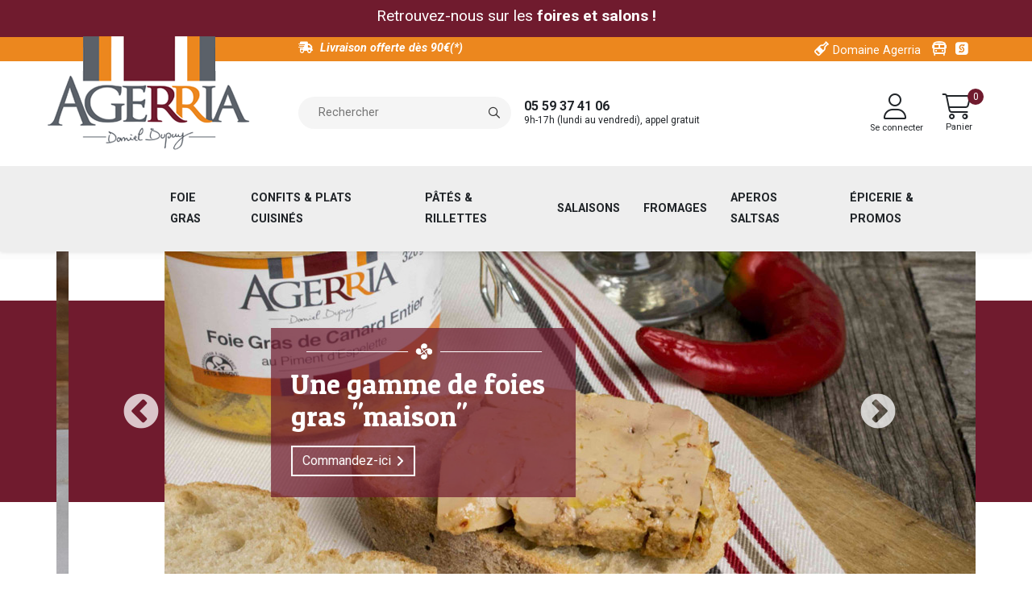

--- FILE ---
content_type: text/html; charset=UTF-8
request_url: https://www.agerria.com/
body_size: 20197
content:
<!DOCTYPE html>
<html lang="fr" dir="ltr" prefix="og: https://ogp.me/ns#">
  <head>
    <meta charset="utf-8" />
<noscript><style>form.antibot * :not(.antibot-message) { display: none !important; }</style>
</noscript><script>var _paq = _paq || [];(function(){var u=(("https:" == document.location.protocol) ? "https://stat.mercuris-conseil.com/" : "https://stat.mercuris-conseil.com/");_paq.push(["setSiteId", "3"]);_paq.push(["setTrackerUrl", u+"matomo.php"]);_paq.push(["setDoNotTrack", 1]);if (!window.matomo_search_results_active) {_paq.push(["trackPageView"]);}_paq.push(["setIgnoreClasses", ["no-tracking","colorbox"]]);_paq.push(["enableLinkTracking"]);var d=document,g=d.createElement("script"),s=d.getElementsByTagName("script")[0];g.type="text/javascript";g.defer=true;g.async=true;g.src=u+"matomo.js";s.parentNode.insertBefore(g,s);})();</script>
<meta name="description" content="Agerria produit du foie-gras que vous pourrez déguster nature, entier ou en bloc avec morceaux, cuit ou mi-cuit… et surtout le Foie gras au piment d&#039;Espelette qui est une spécialité du Pays Basque. Agerria propose aussi une gamme variée de produits issus de la viande de canard : confits, magrets, manchons ou ailerons," />
<link rel="canonical" href="https://www.agerria.com/" />
<link rel="shortlink" href="https://www.agerria.com/" />
<link rel="image_src" href="https://www.agerria.com/sites/agerria/files/styles/large_16_9/public/images/default/mosaique_newsletter_bd.jpg?itok=oJjGjjjO" />
<meta name="google" content="o0obmxSnyLLDgvJdZsRtgXZCeqEhbRBzbdSzuJ_C-Oc" />
<meta property="og:site_name" content="Agerria - Maison du Foie Gras" />
<meta property="og:url" content="https://www.agerria.com/foie-gras-confits-plats-cuisines-vins-irouleguy-agerria-pays-basque" />
<meta property="og:title" content="Foie gras du Pays Basque, Piment d&#039;Espelette, confits, plats cuisinés, Vin d&#039;Irouleguy" />
<meta property="og:image" content="https://www.agerria.com/sites/agerria/files/images/2021/04/Mosaique_16_9_2.png" />
<meta property="og:image:url" content="https://www.agerria.com/sites/agerria/files/images/2021/04/Mosaique_16_9_2.png" />
<meta property="og:image:secure_url" content="https://www.agerria.com/sites/agerria/files/images/2021/04/Mosaique_16_9_2.png" />
<meta name="twitter:card" content="summary" />
<meta name="twitter:image" content="https://www.agerria.com/sites/agerria/files/images/2021/04/Mosaique_16_9_2.png" />
<meta name="msvalidate.01" content="4A17E47C4F25BBAB1FBEBDA96CC6EC5C" />
<meta name="google-site-verification" content="OYG3pYe0DlMgUZH-088AD_QJ5w7TN1e8mN864cxCuu4" />
<meta name="Generator" content="Drupal 10 (https://www.drupal.org); Commerce 3" />
<meta name="MobileOptimized" content="width" />
<meta name="HandheldFriendly" content="true" />
<meta name="viewport" content="width=device-width, initial-scale=1.0" />
<script type="application/ld+json">{
    "@context": "https://schema.org",
    "@graph": [
        {
            "@type": "WebPage",
            "@id": "https://www.agerria.com/foie-gras-confits-plats-cuisines-vins-irouleguy-agerria-pays-basque",
            "author": {
                "@type": "Organization",
                "@id": "https://www.agerria.com/",
                "name": "Agerria - Maison du Foie Gras",
                "url": "https://www.agerria.com/"
            },
            "primaryImageOfPage": {
                "@type": "ImageObject",
                "representativeOfPage": "True",
                "url": "https://www.agerria.com/sites/agerria/files/styles/large_16_9/public/images/default/mosaique_newsletter_bd.jpg?itok=oJjGjjjO"
            }
        }
    ]
}</script>
<link rel="icon" href="/sites/agerria/files/favicon.ico" type="image/vnd.microsoft.icon" />
<link rel="alternate" hreflang="fr" href="https://www.agerria.com/" />

    <title>Foie gras du Pays Basque, Piment d&#039;Espelette, confits, plats cuisinés, Vin d&#039;Irouleguy | Agerria - Maison du Foie Gras</title>
    <link rel="stylesheet" media="all" href="/sites/agerria/files/css/css_OfEwPqaXfcEWhqmLVpfQZeu-c3nSTVubceBaccOp0us.css?delta=0&amp;language=fr&amp;theme=front&amp;include=[base64]" />
<link rel="stylesheet" media="all" href="/sites/agerria/files/css/css_co6tcTucYtM4cwS_-fGDsvlUiPfjyTBP_5BqBhbXoIw.css?delta=1&amp;language=fr&amp;theme=front&amp;include=[base64]" />
<link rel="stylesheet" media="all" href="//fonts.googleapis.com/css?family=Roboto:400,400italic,700,300,700italic&amp;subset=latin-ext,latin,greek" />
<link rel="stylesheet" media="all" href="/sites/agerria/files/css/css_9EDtR0RhB0-44DsWsGvpTu7mRLqNbvyKFUSYl4B-uVc.css?delta=3&amp;language=fr&amp;theme=front&amp;include=[base64]" />
<link rel="stylesheet" media="all" href="//fonts.googleapis.com/css?family=Patua+One&amp;display=swap" />
<link rel="stylesheet" media="all" href="/sites/agerria/files/css/css_kMljDmIgZR9pcHZULjIHxyGIi6Bm2Ivi6G8mgrjt4og.css?delta=5&amp;language=fr&amp;theme=front&amp;include=[base64]" />
<link rel="stylesheet" media="all" href="/sites/agerria/files/css/css_ilsEzKIAroVyb3Zuo0QM5bmhZNR_BhBIj1blTryhlew.css?delta=6&amp;language=fr&amp;theme=front&amp;include=[base64]" />

    <script type="application/json" data-drupal-selector="drupal-settings-json">{"path":{"baseUrl":"\/","pathPrefix":"","currentPath":"node\/8","currentPathIsAdmin":false,"isFront":true,"currentLanguage":"fr"},"pluralDelimiter":"\u0003","suppressDeprecationErrors":true,"gtag":{"tagId":"G-RHRLB4NFS6","consentMode":false,"otherIds":["AW-17732572209"],"events":[],"additionalConfigInfo":[]},"ajaxPageState":{"libraries":"[base64]","theme":"front","theme_token":null},"ajaxTrustedUrl":{"\/recherche":true},"gtm":{"tagId":null,"settings":{"data_layer":"dataLayer","include_classes":false,"allowlist_classes":"","blocklist_classes":"","include_environment":false,"environment_id":"","environment_token":""},"tagIds":["GTM-K57VR68J"]},"responsive_menu":{"position":"right","theme":"theme-light","pagedim":"pagedim","modifyViewport":true,"use_bootstrap":false,"breakpoint":"all and (min-width: 768px)","drag":false,"superfish":{"active":true,"delay":300,"speed":100,"speedOut":100},"mediaQuery":"all and (min-width: 768px)"},"matomo":{"disableCookies":false,"trackMailto":true,"trackColorbox":true},"user":{"uid":0,"permissionsHash":"769a49a617d941a0df0ba203b421269f40915a2f895df4a17134b8019095d870"}}</script>
<script src="/sites/agerria/files/js/js_kYE8whxWpggUhe07oAP4o22Fbkl-mgh_IoH2Bm_3mdk.js?scope=header&amp;delta=0&amp;language=fr&amp;theme=front&amp;include=[base64]"></script>
<script src="/modules/contrib/google_tag/js/gtag.js?t6fjhp"></script>
<script src="/modules/contrib/google_tag/js/gtm.js?t6fjhp"></script>

  </head>
  <body class="node-8 node-title-hidden node-without-main-padding agerria override-font override-color fontyourface theme-front logo-navigation-hidden top-header-button-only path-frontpage page-node-type-page">
        <a href="#main-content" class="visually-hidden focusable skip-link">
      Aller au contenu principal
    </a>
    <noscript><iframe src="https://www.googletagmanager.com/ns.html?id=GTM-K57VR68J"
                  height="0" width="0" style="display:none;visibility:hidden"></iframe></noscript>

      <div class="dialog-off-canvas-main-canvas" data-off-canvas-main-canvas>
    <div class="status-messages-ajax"></div>
<div class="page-wrapper">
  <div id="page">

    <div id="toTop"><span class="glyphicon glyphicon-chevron-up"></span></div>

    <!-- #alert -->
          <div id="alert" class="alert-wrapper clearfix">
        <div class="container">
          <div id="alert-inside" class="alert-inside-wrapper clearfix">
            <div class="row">
              <div class="col-sm-12">
                  <div class="region region-alert">
    <div id="block-preheadersalon" class="block block-block-content block-block-contentf5e476ed-0720-4de4-afc0-dc48df50f496">
  
    
      <div class="content">
      
      <div class="field field--name-field-sections field--type-entity-reference-revisions field--label-hidden field__items">
              <div class="field__item">  <div class="paragraph paragraph--574 paragraph--type--text paragraph--view-mode--default window-width has-overlay">
        <div  class="paragraph-wrapper pre-header-information text-white text-align-center" id="paragraph--574" >
              <div class="paragraph-overlay" style="background-color: rgba(112, 27, 46, 1);"></div>
            <div class="paragraph-content">
      
            <div class="clearfix text-formatted field field--name-field-paragraph-text field--type-text-long field--label-hidden field__item"><p class="font-12x">Retrouvez-nous sur les <strong><a class="color-1" href="/foires-et-salons" title="Foires et salons dans toute la France">foires et salons !</a></strong></p></div>
      
      </div>
    </div>
      </div>
</div>
          </div>
  
    </div>
  </div>

  </div>

              </div>
            </div>
          </div>
        </div>
      </div>
        <!-- EOF: #alert -->

    
        <!-- #header-top -->
    <div id="header-top" class="header-top-wrapper clearfix">
        <div class="container">
          <div class="row">
            <div class="col-xs-12">

              <!-- #header-top-inside -->
              <div id="header-top-inside" class="clearfix">
                <div class="flex-align-children-vertically header-top-inside-wrapper">

                                      <div class="header-top-left item">
                      <!-- #header-top-left -->
                      <div id="header-top-left" class="clearfix">
                          <div class="region region-header-top-left">
    <div id="block-livraisonofferteheader" class="block block-block-content block-block-content85794664-3635-4196-bcd2-66d9df899e5d">
  
    
      <div class="content">
      
            <div class="clearfix text-formatted field field--name-body field--type-text-with-summary field--label-hidden field__item"><p class="color-1 no-margin-bottom"><i class="fa-shipping-fast fas"></i> <i><strong>Livraison offerte dès 90€(*)</strong></i></p></div>
      
    </div>
  </div>

  </div>

                      </div>
                      <!-- EOF:#header-top-left -->
                    </div>
                  
                                      <div class="header-top-right item">
                      <!-- #header-top-right -->
                      <div id="header-top-right" class="clearfix">
                          <div class="region region-header-top-right">
    


<div class="views-exposed-form block block-views block-views-exposed-filter-blockproduct-search-page-1 top-header-search-block" data-drupal-selector="views-exposed-form-product-search-page-1" id="block-product-search-block-header">
  
  
  <button id="show-search">
    <i  class="fa fa-search"></i>
  </button>
  <div id="search-background"></div>
  <div id="search-layer" class="">
    <p class="text-intro">Effectuer une recherche sur le site</p>
          <form action="/recherche" method="get" id="views-exposed-form-product-search-page-1" accept-charset="UTF-8">
  <div class="form--inline clearfix">
  <div class="js-form-item form-item js-form-type-textfield form-type-textfield js-form-item-fulltext form-item-fulltext form-no-label">
        <input placeholder="Rechercher" data-drupal-selector="edit-fulltext" type="text" id="edit-fulltext" name="fulltext" value="" size="20" maxlength="128" class="form-text" />

        </div>
<div data-drupal-selector="edit-actions" class="form-actions js-form-wrapper form-wrapper" id="edit-actions"><input class="search-button button js-form-submit form-submit" title="Rechercher" data-drupal-selector="edit-submit-product-search" type="submit" id="edit-submit-product-search" value="" />
</div>

</div>

</form>

      </div>
</div>
<nav role="navigation" aria-labelledby="block-menusecondaireheader-menu" id="block-menusecondaireheader" class="hidden-xs block block-menu navigation menu--menu-secondaire-header">
            
  <h2 class="visually-hidden" id="block-menusecondaireheader-menu">Menu secondaire header</h2>
  

      <div class="content">
    
              <ul region="header_top_right" class="menu">
                    <li class="menu-item">
        <a href="/domaine-agerria-vin-irouleguy-aop" class="fas fa-regular fa-wine-bottle has-tooltip color-1" data-drupal-link-system-path="node/226">Domaine Agerria</a>
              </li>
                <li class="menu-item">
        <a href="https://www.visite-irouleguy.com/" target="_blank" class="fas fa-bus no-text has-tooltip color-1">Visitez Irouleguy</a>
              </li>
                <li class="menu-item">
        <a href="/espace-dedie-aux-professionnels" class="fas fa-sellcast fab no-text has-tooltip color-1" data-drupal-link-system-path="node/103">Espace pro</a>
              </li>
        </ul>
  


  </div>
</nav>

  </div>

                      </div>
                      <!-- EOF:#header-top-right -->
                    </div>
                  
                </div>
              </div>
              <!-- EOF: #header-top-inside -->

            </div>
          </div>
        </div>
    </div>
    <!-- EOF: #header-top -->
    
        <!-- header -->
    <header id="header" role="banner" class="header-wrapper clearfix">
        <div class="container">

            <!-- #header-inside -->
            <div id="header-inside" class="header-inside-wrapper clearfix logo-left">
                <div class="row">
                    <div class="col-xs-12">
                          <div class="region region-header">
    <div class="views-exposed-form header-search-block hidden-xs mono-block-gray block block-views block-views-exposed-filter-blockproduct-search-page-1" data-drupal-selector="views-exposed-form-product-search-page-1" id="block-header-product-search-form">
  
    
      <div class="content">
      <form action="/recherche" method="get" id="views-exposed-form-product-search-page-1" accept-charset="UTF-8">
  <div class="form--inline clearfix">
  <div class="js-form-item form-item js-form-type-textfield form-type-textfield js-form-item-fulltext form-item-fulltext form-no-label">
        <input placeholder="Rechercher" data-drupal-selector="edit-fulltext" type="text" id="edit-fulltext--2" name="fulltext" value="" size="20" maxlength="128" class="form-text" />

        </div>
<div data-drupal-selector="edit-actions" class="form-actions js-form-wrapper form-wrapper" id="edit-actions--2"><input class="search-button button js-form-submit form-submit" title="Rechercher" data-drupal-selector="edit-submit-product-search-2" type="submit" id="edit-submit-product-search--2" value="" />
</div>

</div>

</form>

    </div>
  </div>
<div id="block-contactzonemenu" class="text-align-left line-height-small block block-block-content block-block-contente9fe372f-a88f-4473-995f-90a5ab3892b2">
  
    
      <div class="content">
      
            <div class="clearfix text-formatted field field--name-body field--type-text-with-summary field--label-hidden field__item"><p class="no-margin-bottom font-1x"><strong>05 59 37 41 06</strong><br>
<span class="open-hour">9h-17h (lundi au vendredi), appel gratuit</span></p></div>
      
    </div>
  </div>
<div id="block-front-branding" class="hidden-xs site-branding block block-system block-system-branding-block">
  
    
        <a id="logo" href="/" title="Accueil" rel="home" class="site-branding__item site-branding__logo">
      <img src="/sites/agerria/files/logo-agerria_0.png" alt="Accueil" />
    </a>
        <div class="site-branding__item site-branding__text">
                    <div id="site-slogan" class="site-branding__item site-branding__slogan">Maison du Foie Gras et Viticulteur au Pays Basque</div>
          </div>
  </div>
<nav role="navigation" aria-labelledby="block-menuducomptedelutilisateur-menu" id="block-menuducomptedelutilisateur" class="menu--account--header block block-menu navigation menu--account">
            
  <h2 class="visually-hidden" id="block-menuducomptedelutilisateur-menu">Menu du compte de l&#039;utilisateur</h2>
  

      <div class="content">
    
              <ul region="header" class="menu">
                                        <li class="menu-item">
                                                                                      <a href="/user/login"  class="menu-item fal fa-user" data-title="Se connecter" data-toggle="tooltip"><span class="menu--account--title">Se connecter</span></a>
        
              </li>
        </ul>
  


  </div>
</nav>
<div id="block-cart-offcanvas" class="js-commerce-cart-offcanvas--cart-offcanvas hidden-xs block block-usine-commerce block-commerce-cart-offcanvas">
  
    
      <div class="content">
      <div class="cart-offcanvas-wrapper">
  <div class="cart-offcanvas--summary">
    <a class="cart-offcanvas--link" href="/cart">
      <div class="cart-offcanvas--summary__icon"><span class="icon"><i class="fal fa-shopping-cart fa-2x"></i></span><span class="text">Panier</span></div>
      <div class="cart-offcanvas--summary__count">0</div>
    </a>
  </div>
  <aside class="cart-offcanvas">
    <div class="cart-offcanvas__layer"></div>
    <div class="cart-offcanvas__inner">
      <div class="cart-offcanvas__header">
        <h2>Panier</h2>
        <button type="button" class="cart-offcanvas--close">X</button>
      </div>
      <div class="cart-offcanvas__items">
        
      </div>
      <div class="cart-offcanvas__links">
        <a href="" class="cart-close btn btn-primary">Continuer mes achats</a>
      </div>
            <div class="cart-offcanvas__help">
        
<div class="help-customer">
  <div class="title"><p>Besoin d'<strong>aide</strong> ?</p></div>
  <div class="phone"><i class="fal fa-phone fa-no-margin-right"></i><span class="number">05 59 37 41 06</span></div>
  <div class="help-block description"><p>Prix d'une communication normale</p></div>
  <div class="hours"><p>Du lundi au vendredi / De 9h à 17h</p></div>
</div>

      </div>
          </div>
  </aside>
</div>

    </div>
  </div>

  </div>

                    </div>
                </div>
            </div>
            <!-- EOF: #header-inside -->

        </div>
    </header>
    <!-- EOF: #header -->
    
    <!-- #header-bottom -->
        <!-- EOF: #header-bottom -->

    <!-- #main-navigation -->
        <div id="main-navigation" class="main-navigation-wrapper flex-align-children-vertically clearfix">
      <div class="container container-full">
        <div class="row">
          <div class="col-xs-12">

            <!-- #main-navigation-inside -->
            <div id="main-navigation-inside" class="clearfix">
              <div class="main-navigation-inside-wrapper flex-align-children-vertically">
                                  <div class="item navigation-left navigation-element logo">
                    <div class="navigation-logo clearfix">
                        <div class="region region-navigation-logo">
    <div id="block-cart-off-canvas-mobile" class="js-commerce-cart-offcanvas--cart-off-canvas-mobile visible-xs-block block block-usine-commerce block-commerce-cart-offcanvas">
  
    
      <div class="content">
      <div class="cart-offcanvas-wrapper">
  <div class="cart-offcanvas--summary">
    <a class="cart-offcanvas--link" href="/cart">
      <div class="cart-offcanvas--summary__icon"><span class="icon"><i class="fal fa-shopping-cart fa-2x"></i></span><span class="text">Panier</span></div>
      <div class="cart-offcanvas--summary__count">0</div>
    </a>
  </div>
  <aside class="cart-offcanvas">
    <div class="cart-offcanvas__layer"></div>
    <div class="cart-offcanvas__inner">
      <div class="cart-offcanvas__header">
        <h2>Panier</h2>
        <button type="button" class="cart-offcanvas--close">X</button>
      </div>
      <div class="cart-offcanvas__items">
        
      </div>
      <div class="cart-offcanvas__links">
        <a href="" class="cart-close btn btn-primary">Continuer mes achats</a>
      </div>
            <div class="cart-offcanvas__help">
        
<div class="help-customer">
  <div class="title"><p>Besoin d'<strong>aide</strong> ?</p></div>
  <div class="phone"><i class="fal fa-phone fa-no-margin-right"></i><span class="number">05 59 37 41 06</span></div>
  <div class="help-block description"><p>Prix d'une communication normale</p></div>
  <div class="hours"><p>Du lundi au vendredi / De 9h à 17h</p></div>
</div>

      </div>
          </div>
  </aside>
</div>

    </div>
  </div>
<div id="block-sitebrandingwithshortsitename" class="site-branding block block-usine-core block-usine-core-branding-block">
  
    
        <a id="logo" href="/" title="Accueil" rel="home" class="site-branding__item site-branding__logo">
      <img src="/sites/agerria/files/logo-agerria_0.png" alt="Accueil" />
    </a>
    </div>
<div id="block-responsivemenumobileicon" class="responsive-menu-toggle-wrapper responsive-menu-toggle block block-responsive-menu block-responsive-menu-toggle">
  
    
      <div class="content">
      <a id="toggle-icon" class="toggle responsive-menu-toggle-icon" title="Menu" href="#off-canvas">
  <span class="icon"></span><span class="label">Menu</span>
</a>
    </div>
  </div>

  </div>

                    </div>
                  </div>
                
                                  <div class="item navigation-right navigation-element menu hidden-xs hidden-sm">
                    <nav role="navigation" class="navigation clearfix">
                        <div class="region region-navigation">
    <div id="block-horizontalmenu" class="block block-responsive-menu block-responsive-menu-horizontal-menu">
  
    
      <div class="content">
      <nav class="responsive-menu-block-wrapper">
  
              <ul id="horizontal-menu" class="horizontal-menu nav">
                          <li class="menu-item menu-item--expanded">
                <a href="/catalogue?f%5B0%5D=a%3A1&amp;f%5B1%5D=a%3A39&amp;f%5B2%5D=a%3A46" class="menu-item menu-item--expanded" data-target="catalogue?f%5B0%5D=a%3A1&amp;f%5B1%5D=a%3A39&amp;f%5B2%5D=a%3A46" data-offset="100" data-drupal-link-query="{&quot;f&quot;:[&quot;a:1&quot;,&quot;a:39&quot;,&quot;a:46&quot;]}" data-drupal-link-system-path="node/14">Foie gras</a>
                                <ul class="menu sub-nav">
                          <li class="menu-item">
                <a href="/catalogue?f%5B0%5D=a%3A1" class="menu-item" data-target="catalogue?f%5B0%5D=a%3A1" data-offset="100" data-drupal-link-query="{&quot;f&quot;:[&quot;a:1&quot;]}" data-drupal-link-system-path="node/14">Foie gras canard entier</a>
              </li>
                      <li class="menu-item">
                <a href="/catalogue?f%5B0%5D=a%3A39" class="menu-item" data-target="catalogue?f%5B0%5D=a%3A39" data-offset="100" data-drupal-link-query="{&quot;f&quot;:[&quot;a:39&quot;]}" data-drupal-link-system-path="node/14">Foie gras canard entier mi-cuit</a>
              </li>
                      <li class="menu-item">
                <a href="/catalogue?f%5B0%5D=a%3A34&amp;f%5B1%5D=a%3A46" class="menu-item" data-target="catalogue?f%5B0%5D=a%3A34&amp;f%5B1%5D=a%3A46" data-offset="100" data-drupal-link-query="{&quot;f&quot;:[&quot;a:34&quot;,&quot;a:46&quot;]}" data-drupal-link-system-path="node/14">Blocs de foie gras &amp; lots</a>
              </li>
                      <li class="menu-item">
                <a href="/promotions/foie-gras-canard-entier-sud-ouest" class="menu-item" data-target="promotions/foie-gras-canard-entier-sud-ouest" data-offset="100" data-drupal-link-system-path="node/38">Promos foie gras entier</a>
              </li>
        </ul>
  
              </li>
                      <li class="menu-item menu-item--expanded">
                <a href="/catalogue?f%5B0%5D=a%3A9&amp;f%5B1%5D=a%3A28" class="menu-item menu-item--expanded" data-target="catalogue?f%5B0%5D=a%3A9&amp;f%5B1%5D=a%3A28" data-offset="100" data-drupal-link-query="{&quot;f&quot;:[&quot;a:9&quot;,&quot;a:28&quot;]}" data-drupal-link-system-path="node/14">Confits &amp; plats cuisinés</a>
                                <ul class="menu sub-nav">
                          <li class="menu-item">
                <a href="/catalogue?f%5B0%5D=a%3A28" class="menu-item" data-target="catalogue?f%5B0%5D=a%3A28" data-offset="100" data-drupal-link-query="{&quot;f&quot;:[&quot;a:28&quot;]}" data-drupal-link-system-path="node/14">Confits</a>
              </li>
                      <li class="menu-item">
                <a href="/catalogue?f%5B0%5D=a%3A9" class="menu-item" data-target="catalogue?f%5B0%5D=a%3A9" data-offset="100" data-drupal-link-query="{&quot;f&quot;:[&quot;a:9&quot;]}" data-drupal-link-system-path="node/14">Plats cuisinés</a>
              </li>
                      <li class="menu-item">
                <a href="/catalogue?f%5B0%5D=a%3A127" class="menu-item" data-target="catalogue?f%5B0%5D=a%3A127" data-offset="100" data-drupal-link-query="{&quot;f&quot;:[&quot;a:127&quot;]}" data-drupal-link-system-path="node/14">Duos confits</a>
              </li>
                      <li class="menu-item">
                <a href="/catalogue?f%5B0%5D=a%3A128" class="menu-item" data-target="catalogue?f%5B0%5D=a%3A128" data-offset="100" data-drupal-link-query="{&quot;f&quot;:[&quot;a:128&quot;]}" data-drupal-link-system-path="node/14">Duos plats cuisinés</a>
              </li>
        </ul>
  
              </li>
                      <li class="menu-item menu-item--expanded">
                <a href="/catalogue?f%5B0%5D=a%3A6&amp;f%5B1%5D=a%3A56" class="menu-item menu-item--expanded" data-target="catalogue?f%5B0%5D=a%3A6&amp;f%5B1%5D=a%3A56" data-offset="100" data-drupal-link-query="{&quot;f&quot;:[&quot;a:6&quot;,&quot;a:56&quot;]}" data-drupal-link-system-path="node/14">Pâtés &amp; rillettes</a>
                                <ul class="menu sub-nav">
                          <li class="menu-item">
                <a href="/pates-et-rillettes-verrines-180g" class="menu-item" data-target="pates-et-rillettes-verrines-180g" data-offset="100" data-drupal-link-system-path="node/104">Pâtés &amp; rillettes 180g verrines</a>
              </li>
                      <li class="menu-item">
                <a href="/promotions/lot-7-entrees-pour-prix-5" class="menu-item" data-target="promotions/lot-7-entrees-pour-prix-5" data-offset="100" data-drupal-link-system-path="node/37">Pâtés &amp; rillettes 125g</a>
              </li>
                      <li class="menu-item">
                <a href="/catalogue/pates-rillettes/lot-4-pates-65g" class="menu-item" data-target="catalogue/pates-rillettes/lot-4-pates-65g" data-offset="100" data-drupal-link-system-path="product/77">Lots pâtés et rillettes 65g</a>
              </li>
        </ul>
  
              </li>
                      <li class="menu-item">
                <a href="/catalogue?f%5B0%5D=a%3A71" class="menu-item" data-target="catalogue?f%5B0%5D=a%3A71" data-offset="100" data-drupal-link-query="{&quot;f&quot;:[&quot;a:71&quot;]}" data-drupal-link-system-path="node/14">Salaisons</a>
              </li>
                      <li class="menu-item">
                <a href="/catalogue?f%5B0%5D=a%3A108" class="menu-item" data-target="catalogue?f%5B0%5D=a%3A108" data-offset="100" data-drupal-link-query="{&quot;f&quot;:[&quot;a:108&quot;]}" data-drupal-link-system-path="node/14">Fromages</a>
              </li>
                      <li class="menu-item">
                <a href="/catalogue?f%5B0%5D=a%3A31" class="menu-item" data-target="catalogue?f%5B0%5D=a%3A31" data-offset="100" data-drupal-link-query="{&quot;f&quot;:[&quot;a:31&quot;]}" data-drupal-link-system-path="node/14">Aperos saltsas</a>
              </li>
                      <li class="menu-item menu-item--expanded">
                <a href="/catalogue?f%5B0%5D=a%3A30" class="menu-item menu-item--expanded" data-target="catalogue?f%5B0%5D=a%3A30" data-offset="100" data-drupal-link-query="{&quot;f&quot;:[&quot;a:30&quot;]}" data-drupal-link-system-path="node/14">Épicerie &amp; Promos</a>
                                <ul class="menu sub-nav">
                          <li class="menu-item">
                <a href="/catalogue?f%5B0%5D=a%3A30" class="menu-item" data-target="catalogue?f%5B0%5D=a%3A30" data-offset="100" data-drupal-link-query="{&quot;f&quot;:[&quot;a:30&quot;]}" data-drupal-link-system-path="node/14">Confitures et condiments</a>
              </li>
                      <li class="menu-item menu-item--expanded">
                <a href="/catalogue?f%5B0%5D=a%3A130" class="menu-item menu-item--expanded" data-target="catalogue?f%5B0%5D=a%3A130" data-offset="100" data-drupal-link-query="{&quot;f&quot;:[&quot;a:130&quot;]}" data-drupal-link-system-path="node/14">Produits de la mer</a>
                                <ul class="menu sub-nav">
                          <li class="menu-item">
                <a href="/catalogue?f%5B0%5D=a%3A56&amp;f%5B1%5D=a%3A135" title="Plats cuisinés de la mer" class="menu-item" data-target="catalogue?f%5B0%5D=a%3A56&amp;f%5B1%5D=a%3A135" data-offset="100" data-drupal-link-query="{&quot;f&quot;:[&quot;a:56&quot;,&quot;a:135&quot;]}" data-drupal-link-system-path="node/14">Plats de la mer</a>
              </li>
                      <li class="menu-item">
                <a href="/catalogue?f%5B0%5D=a%3A56&amp;f%5B1%5D=a%3A136" title="Rillettes de la mer" class="menu-item" data-target="catalogue?f%5B0%5D=a%3A56&amp;f%5B1%5D=a%3A136" data-offset="100" data-drupal-link-query="{&quot;f&quot;:[&quot;a:56&quot;,&quot;a:136&quot;]}" data-drupal-link-system-path="node/14">Rillettes de la mer</a>
              </li>
                      <li class="menu-item">
                <a href="/catalogue?f%5B0%5D=a%3A132" title="Produits de la mer du Pays Basque" class="menu-item" data-target="catalogue?f%5B0%5D=a%3A132" data-offset="100" data-drupal-link-query="{&quot;f&quot;:[&quot;a:132&quot;]}" data-drupal-link-system-path="node/14">Duos Produits de la mer</a>
              </li>
        </ul>
  
              </li>
                      <li class="menu-item menu-item--expanded">
                <a href="/promotions/foie-gras-canard-entier-sud-ouest" class="menu-item menu-item--expanded" data-target="promotions/foie-gras-canard-entier-sud-ouest" data-offset="100" data-drupal-link-system-path="node/38">Promotions</a>
                                <ul class="menu sub-nav">
                          <li class="menu-item">
                <a href="/promotions/foie-gras-canard-entier-sud-ouest" class="menu-item" data-target="promotions/foie-gras-canard-entier-sud-ouest" data-offset="100" data-drupal-link-system-path="node/38">Promos Foie Gras</a>
              </li>
                      <li class="menu-item">
                <a href="/catalogue?f%5B0%5D=a%3A34&amp;v=144" class="menu-item" data-target="catalogue?f%5B0%5D=a%3A34&amp;v=144" data-offset="100" data-drupal-link-query="{&quot;f&quot;:[&quot;a:34&quot;],&quot;v&quot;:&quot;144&quot;}" data-drupal-link-system-path="node/14">Lots blocs de foie gras</a>
              </li>
                      <li class="menu-item menu-item--expanded">
                <a href="/promo-6-pates-et-rillettes-en-verrine-180g" class="menu-item menu-item--expanded" data-target="promo-6-pates-et-rillettes-en-verrine-180g" data-offset="100">Promos Pâtés &amp; Rillettes</a>
                                <ul class="menu sub-nav">
                          <li class="menu-item">
                <a href="/promo-6-pates-et-rillettes-en-verrine-180g" class="menu-item" data-target="promo-6-pates-et-rillettes-en-verrine-180g" data-offset="100">Pâtés &amp; Rillettes verrines 180g</a>
              </li>
                      <li class="menu-item">
                <a href="/promotions/lot-7-entrees-pour-prix-5" class="menu-item" data-target="promotions/lot-7-entrees-pour-prix-5" data-offset="100" data-drupal-link-system-path="node/37">Pâtés &amp; Rillettes 125g</a>
              </li>
                      <li class="menu-item">
                <a href="/catalogue?f%5B0%5D=a%3A82" class="menu-item" data-target="catalogue?f%5B0%5D=a%3A82" data-offset="100" data-drupal-link-query="{&quot;f&quot;:[&quot;a:82&quot;]}" data-drupal-link-system-path="node/14">Lots pâtés et rillettes 65g</a>
              </li>
        </ul>
  
              </li>
                      <li class="menu-item">
                <a href="/promotion/7-aperos-saltsas-pour-le-prix-5" class="menu-item" data-target="promotion/7-aperos-saltsas-pour-le-prix-5" data-offset="100" data-drupal-link-system-path="node/61">Promo Apéros Saltsas</a>
              </li>
        </ul>
  
              </li>
                      <li class="menu-item menu-item--expanded">
                <a href="/catalogue?f%5B0%5D=a%3A127&amp;f%5B1%5D=a%3A128" class="menu-item menu-item--expanded" data-target="catalogue?f%5B0%5D=a%3A127&amp;f%5B1%5D=a%3A128" data-offset="100" data-drupal-link-query="{&quot;f&quot;:[&quot;a:127&quot;,&quot;a:128&quot;]}" data-drupal-link-system-path="node/14">Offres duos</a>
                                <ul class="menu sub-nav">
                          <li class="menu-item">
                <a href="/catalogue?f%5B0%5D=a%3A127" class="menu-item" data-target="catalogue?f%5B0%5D=a%3A127" data-offset="100" data-drupal-link-query="{&quot;f&quot;:[&quot;a:127&quot;]}" data-drupal-link-system-path="node/14">Duos confits</a>
              </li>
                      <li class="menu-item">
                <a href="/catalogue?f%5B0%5D=a%3A128" class="menu-item" data-target="catalogue?f%5B0%5D=a%3A128" data-offset="100" data-drupal-link-query="{&quot;f&quot;:[&quot;a:128&quot;]}" data-drupal-link-system-path="node/14">Duos plats cuisinés</a>
              </li>
        </ul>
  
              </li>
        </ul>
  
              </li>
        </ul>
  


</nav>
    </div>
  </div>

  </div>

                    </nav>
                  </div>
                
              </div>
            </div>
            <!-- EOF: #main-navigation-inside -->

          </div>
        </div>
      </div>
    </div>
        <!-- EOF: #main-navigation -->

    
    <!-- #page -->
    <div id="page-content" class="clearfix page-content-wrapper">

                <!-- #highlighted -->
        <div id="highlighted" class="highlighted-wrapper clearfix">
            <div class="container">
                <div id="highlighted-inside" class="highlighted-inside-wrapper clearfix">
                    <div class="row">
                        <div class="col-xs-12 min-height-0">
                        
                        </div>
                    </div>
                </div>
            </div>
        </div>
        <!-- EOF: #highlighted -->
        
              <!-- #page.title -->
        <div id="page-title" class="page-title-wrapper clearfix">
            <div class="region region-page-title region--bundle--page" ">
          <div class="background-image-overlay" style="background: rgba(0, 0, 0, 0.5);"></div>
        <div class="wrapper-content">
      <div class="container">
        <div id="block-front-page-title" class="block block-core block-page-title-block">
  
    
      <div class="content">
      

    <h1 class="page-title"><span class="field field--name-title field--type-string field--label-hidden">Foie gras du Pays Basque, Piment d&#039;Espelette, confits, plats cuisinés, Vin d&#039;Irouleguy</span>
</h1>
  

    </div>
  </div>


                          
                          
      </div>
    </div>
  </div>

        </div>
        <!-- EOF: #page.title -->
      
      
        <!-- #main-content -->
        <div id="main-content" class="main-content-wrapper">
            <div class="container">

                <div class="row">
                                    
                  
                  <section  class="col-xs-12">
                    <!-- #main -->
                    <div id="main" class="clearfix main-wrapper">
                      
                      <!-- EOF:#content-wrapper -->
                      <div id="content-wrapper">
                                                    <div class="region region-content">
    <div id="block-front-content" class="block block-system block-system-main-block">
  
    
      <div class="content">
      
<article data-history-node-id="8" class="node node--type-page node--view-mode-full image-center clearfix">
    <header>
      
            
                        </header>

    <div class="node__content clearfix">
                                            
                
            <div class="clearfix text-formatted field field--name-body field--type-text-with-summary field--label-hidden field__item"></div>
      
      <div class="field field--name-field-paragraphs field--type-entity-reference-revisions field--label-hidden field__items">
              <div class="field__item">
  <div class="paragraph paragraph--53 paragraph--type--slides paragraph--view-mode--default clearfix">
        <div class="paragraph-wrapper titi" id="paragraph--53">
      <div  data-arrows="1" data-dots="0" data-infinite="1" data-autoplay="1" data-autoplay-speed="5000" data-slides-to-scroll="1" data-slides-to-show="1" data-speed="800" data-fade="0" data-pause-on-hover="0" class="slider slideshow-mode">
                                      <div class="slider-wrapper">
            <div  class="slider-item min-height-400 text-white text-align-left" style="background-image: url(/sites/agerria/files/images/2025/04/thumbnail_promo-plats-cuisines-slide-show.jpg);">
                                          <div class="content">
                                
            <div class="clearfix text-formatted field field--name-field-paragraph-text field--type-text-long field--label-hidden field__item"><img src="/sites/agerria/files/inline-images/pays-basque.png" data-entity-uuid="daab902c-4c4d-4cd1-aff3-53a3e5aa10e3" data-entity-type="file" alt="sd" width="300" height="40" class="align-center" loading="lazy"><h2 class="font-light font-2x">Confits &amp; plats cuisinés</h2><h3>Remise 25%</h3><p><a class="btn btn-white normal" href="/catalogue?f%5B0%5D=a%3A9&amp;f%5B1%5D=a%3A28" title="Promotion plats cuisinés et confits">J'en profite</a></p></div>
      
                              </div>
            </div>

          </div>
                                      <div class="slider-wrapper">
            <div  class="slider-item min-height-400 text-white text-align-left" style="background-image: url(/sites/agerria/files/images/2020/01/agerria-cover-foie-gras_0.jpg);">
                                          <div class="content">
                                
            <div class="clearfix text-formatted field field--name-field-paragraph-text field--type-text-long field--label-hidden field__item"><img src="/sites/agerria/files/inline-images/pays-basque.png" data-entity-uuid="daab902c-4c4d-4cd1-aff3-53a3e5aa10e3" data-entity-type="file" alt="sd" width="300" height="40" class="align-center" loading="lazy"><h2 class="font-light">Une gamme de foies gras "maison"</h2><p><a class="btn btn-white normal" href="/catalogue?f%5B0%5D=a%3A1&amp;f%5B1%5D=a%3A39&amp;f%5B2%5D=a%3A46">Commandez-ici</a></p></div>
      
                              </div>
            </div>

          </div>
                                      <div class="slider-wrapper">
            <div  class="slider-item min-height-400 text-white text-align-left" style="background-image: url(/sites/agerria/files/images/2025/05/aperos-slide-show-v2-1_0.jpg);">
                                          <div class="content">
                                
            <div class="clearfix text-formatted field field--name-field-paragraph-text field--type-text-long field--label-hidden field__item"><h2>Aperos Saltsas</h2><h3><em>Nouvelles saveurs</em></h3><p><a class="btn btn-white normal" href="/catalogue?f%5B0%5D=a%3A31">J'en profite</a></p></div>
      
                              </div>
            </div>

          </div>
                                      <div class="slider-wrapper">
            <div  class="slider-item min-height-400 text-white text-align-left" style="background-image: url(/sites/agerria/files/images/2020/04/agerria-cover-confits-plats_0.jpg);">
                                          <div class="content">
                                
            <div class="clearfix text-formatted field field--name-field-paragraph-text field--type-text-long field--label-hidden field__item"><img src="/sites/agerria/files/inline-images/pays-basque.png" data-entity-uuid="daab902c-4c4d-4cd1-aff3-53a3e5aa10e3" data-entity-type="file" alt="sd" width="300" height="40" class="align-center" loading="lazy"><h2 class="font-light">Des confits savoureux</h2><p><a class="btn btn-white normal" href="/promotions/confits-et-plats-cuisines">Commandez-ici</a></p></div>
      
                              </div>
            </div>

          </div>
                                      <div class="slider-wrapper">
            <div  class="slider-item min-height-400 text-white text-align-left" style="background-image: url(/sites/agerria/files/images/2021/06/CASSOULET%20MAGRET%20DE%20C%20petit-3.jpg);">
                                          <div class="content">
                                
            <div class="clearfix text-formatted field field--name-field-paragraph-text field--type-text-long field--label-hidden field__item"><img src="/sites/agerria/files/inline-images/pays-basque.png" data-entity-uuid="daab902c-4c4d-4cd1-aff3-53a3e5aa10e3" data-entity-type="file" alt="sd" width="300" height="40" class="align-center" loading="lazy"><h2 class="font-light">Des plats cuisinés comme à la maison</h2><p><a class="btn btn-white normal" href="/promotions/confits-et-plats-cuisines">Commandez-ici</a></p></div>
      
                              </div>
            </div>

          </div>
              </div>
    </div>
      </div>
</div>
              <div class="field__item">  <div class="paragraph paragraph--55 paragraph--type--text paragraph--view-mode--default container-width">
        <div  class="paragraph-wrapper text-align-center padding-20" id="paragraph--55" >
            <div class="paragraph-content">
      
            <div class="clearfix text-formatted field field--name-field-paragraph-text field--type-text-long field--label-hidden field__item"><h2 class="text-align-center section font-25x margin-top-1">Nos coups de coeur</h2><p class="text-align-center"><em>A tout moment de l'année dégustez un </em><a href="/catalogue?f[0]=a%3A1"><em>foie gras de canard</em></a><em>, un confit, un magret ou un plat cuisiné avec un vin Irouleguy AOP.</em></p></div>
      
      </div>
    </div>
      </div>
</div>
              <div class="field__item">  <div class="paragraph paragraph--1888 paragraph--type--container paragraph--view-mode--default container-width clearfix">
        <div  class="paragraph-wrapper one-column" id="paragraph--1888" >
      
                  <div class="paragraph-content">
        
      <div class="container-element">
  <div class="paragraph paragraph--1886 paragraph--type--commerce-product paragraph--view-mode--default container-width">
          <div  class="paragraph-wrapper equalize-height mini-hover-scale four-column" id="paragraph--1886">
                <div  data-slides-to-scroll="4" data-slides-to-show="4" class="paragraph-content-slick">
          


  <article class="commerce-product commerce-product--2 commerce-product--type--default commerce-product--card commerce-product--view-mode--mini wrapper-card-article-mini clearfix">
    <a class="card-article card-product card-article-mini" href="/catalogue/foie-gras/foie-gras-canard-entier-au-piment-espelette">

      <div class="image" style="background-image: url(/sites/agerria/files/styles/l480/public/product/images/2024/04/bolc-foie-piment-d-espelette-agerria-petit-4.jpg?itok=XeszAsjJ)">
                <span class="image-icon"><i class="fal fa-link fa-2x"></i></span>      </div>
      <div class="content">
        <h2 class="title">Foie Gras de Canard Entier au Piment d&#039;Espelette</h2>
                        <div class="desc">
                                                <div class="body">
            Notre foie gras entier au piment d&#039;Espelette est préparé avec des foie gras provenant de canards élevés en plein air. Cette touche (…)</div>
                              </div>


                  <div class="price">
            
            <div class="product--variation-field--variation_price__2 field field--name-price field--type-commerce-price field--label-hidden field__item"><div class="calculated-price-wrapper">
  <span class="calculated-price price-item">22,50 €</span>
    </div>

</div>
      
            <i class="fal fa-shopping-basket icon"></i>
          </div>
              </div>
    </a>

    
  </article>



  <article class="commerce-product commerce-product--21 commerce-product--type--default commerce-product--card commerce-product--view-mode--mini wrapper-card-article-mini clearfix">
    <a class="card-article card-product card-article-mini" href="/catalogue/confits/cuisses-canard-confites">

      <div class="image" style="background-image: url(/sites/agerria/files/styles/l480/public/product/images/2020/02/CUISSES%20DE%20CANARD-4%20carr%C3%A9.jpg?itok=fWbsVieA)">
                <span class="image-icon"><i class="fal fa-link fa-2x"></i></span>      </div>
      <div class="content">
        <h2 class="title">Cuisses de Canard Confites</h2>
                        <div class="desc">
                                                <div class="body">
            Le confit de canard est une spécialité gastronomique du sud-ouest de la France.Nos cuisses de canard confites ont la chair tendre et (…)</div>
                              </div>


                  <div class="price">
            
            <div class="product--variation-field--variation_price__21 field field--name-price field--type-commerce-price field--label-hidden field__item"><div class="calculated-price-wrapper">
  <span class="calculated-price price-item">10,12 €</span>
  <span class="base-price price-item">13,50 €</span>  <span class="discount">-25%</span></div>

</div>
      
            <i class="fal fa-shopping-basket icon"></i>
          </div>
              </div>
    </a>

    
  </article>



  <article class="commerce-product commerce-product--149 commerce-product--type--default commerce-product--card commerce-product--view-mode--mini wrapper-card-article-mini clearfix">
    <a class="card-article card-product card-article-mini" href="/catalogue/bloc-foie-gras/bloc-foie-gras-canard-aux-figues">

      <div class="image" style="background-image: url(/sites/agerria/files/styles/l480/public/product/images/2024/09/goxoa-foie-figues-mercuris-v3-carre.jpg?itok=MFLokXfj)">
                <span class="image-icon"><i class="fal fa-link fa-2x"></i></span>      </div>
      <div class="content">
        <h2 class="title">Bloc de Foie Gras de Canard aux Figues</h2>
                        <div class="desc">
                                                <div class="body">
            Le Foie Gras de Canard aux Figues marie l&#039;onctuosité du foie gras avec la douceur fruitée des figues.Cette association sucrée-salée donne (…)</div>
                              </div>


                  <div class="price">
            
            <div class="product--variation-field--variation_price__149 field field--name-price field--type-commerce-price field--label-hidden field__item"><div class="calculated-price-wrapper">
  <span class="calculated-price price-item">6,50 €</span>
    </div>

</div>
      
            <i class="fal fa-shopping-basket icon"></i>
          </div>
              </div>
    </a>

    
  </article>



  <article class="commerce-product commerce-product--11 commerce-product--type--default commerce-product--card commerce-product--view-mode--mini wrapper-card-article-mini clearfix">
    <a class="card-article card-product card-article-mini" href="/catalogue/foie-gras-entier-mi-cuit/foie-gras-canard-entier-mi-cuit">

      <div class="image" style="background-image: url(/sites/agerria/files/styles/l480/public/product/images/2020/03/Foie%20gras%20de%20canard%20entier%203300%20carre%20b.jpg?itok=xYA91sD2)">
                <span class="image-icon"><i class="fal fa-link fa-2x"></i></span>      </div>
      <div class="content">
        <h2 class="title">Foie Gras de Canard Entier Mi-cuit</h2>
                        <div class="desc">
                                                <div class="body">
            Notre foie gras entiermi-cuit est préparé avec des foie gras provenant de canards élevés en plein air. Sans additifs, il est assaisonné (…)</div>
                              </div>


                  <div class="price">
            
            <div class="product--variation-field--variation_price__11 field field--name-price field--type-commerce-price field--label-hidden field__item"><div class="calculated-price-wrapper">
  <span class="calculated-price price-item">22,50 €</span>
    </div>

</div>
      
            <i class="fal fa-shopping-basket icon"></i>
          </div>
              </div>
    </a>

    
  </article>



  <article class="commerce-product commerce-product--155 commerce-product--type--default commerce-product--card commerce-product--view-mode--mini wrapper-card-article-mini clearfix">
    <a class="card-article card-product card-article-mini" href="/catalogue/plats-cuisines/bolognaise-canard-400g">

      <div class="image" style="background-image: url(/sites/agerria/files/styles/l480/public/product/images/2024/11/bolognaise-canard-carre-v4.jpg?itok=jASfdxQR)">
                <span class="image-icon"><i class="fal fa-link fa-2x"></i></span>      </div>
      <div class="content">
        <h2 class="title">Bolognaise de canard 400g</h2>
                        <div class="desc">
                                                <div class="body">
            La Bolognaise de canard est une des dernières créations de Daniel Dupuy.La viande de canard apporte à cette préparation une saveur (…)</div>
                              </div>


                  <div class="price">
            
            <div class="product--variation-field--variation_price__155 field field--name-price field--type-commerce-price field--label-hidden field__item"><div class="calculated-price-wrapper">
  <span class="calculated-price price-item">6,37 €</span>
  <span class="base-price price-item">8,50 €</span>  <span class="discount">-25%</span></div>

</div>
      
            <i class="fal fa-shopping-basket icon"></i>
          </div>
              </div>
    </a>

    
  </article>



  <article class="commerce-product commerce-product--33 commerce-product--type--default commerce-product--card commerce-product--view-mode--mini wrapper-card-article-mini clearfix">
    <a class="card-article card-product card-article-mini" href="/catalogue/plats-cuisines/cassoulet-au-magret-canard">

      <div class="image" style="background-image: url(/sites/agerria/files/styles/l480/public/product/images/2024/05/cassoulet-magret-600-carre_v3.jpg?itok=3qRNxjy2)">
                <span class="image-icon"><i class="fal fa-link fa-2x"></i></span>      </div>
      <div class="content">
        <h2 class="title">Cassoulet au Magret de Canard</h2>
                        <div class="desc">
                                                <div class="body">
            Cassoulet au Magret de Canard, préparé de façon traditionnelle, possède des qualités gustatives exceptionnelles.Ce plat prêt à servir est (…)</div>
                              </div>


                  <div class="price">
            
            <div class="product--variation-field--variation_price__33 field field--name-price field--type-commerce-price field--label-hidden field__item"><div class="calculated-price-wrapper">
  <span class="calculated-price price-item">6,37 €</span>
  <span class="base-price price-item">8,50 €</span>  <span class="discount">-25%</span></div>

</div>
      
            <i class="fal fa-shopping-basket icon"></i>
          </div>
              </div>
    </a>

    
  </article>



  <article class="commerce-product commerce-product--156 commerce-product--type--default commerce-product--card commerce-product--view-mode--mini wrapper-card-article-mini clearfix">
    <a class="card-article card-product card-article-mini" href="/catalogue/plats-cuisines/tajine-mouton-au-piment-espelette-800g">

      <div class="image" style="background-image: url(/sites/agerria/files/styles/l480/public/product/images/2024/11/tajine-mouton-v3.jpg?itok=hm3VN9IJ)">
                <span class="image-icon"><i class="fal fa-link fa-2x"></i></span>      </div>
      <div class="content">
        <h2 class="title">Tajine de Mouton au Piment d&#039;Espelette 800g</h2>
                        <div class="desc">
                                                <div class="body">
            Le Tajine de Mouton au Piment d&#039;Espelette est une nouvelle recette de Daniel Dupuy préparée avec de la viande de moutons élevés dans les (…)</div>
                              </div>


                  <div class="price">
            
            <div class="product--variation-field--variation_price__156 field field--name-price field--type-commerce-price field--label-hidden field__item"><div class="calculated-price-wrapper">
  <span class="calculated-price price-item">11,10 €</span>
  <span class="base-price price-item">14,80 €</span>  <span class="discount">-25%</span></div>

</div>
      
            <i class="fal fa-shopping-basket icon"></i>
          </div>
              </div>
    </a>

    
  </article>

        </div>
      </div>
      </div>
</div>
  
      </div>
      
    </div>
      </div>
</div>
              <div class="field__item">  <div class="paragraph paragraph--501 paragraph--type--text paragraph--view-mode--default container-width">
        <div  class="paragraph-wrapper text-align-center" id="paragraph--501" >
            <div class="paragraph-content">
      
            <div class="clearfix text-formatted field field--name-field-paragraph-text field--type-text-long field--label-hidden field__item"><p>&nbsp;</p>

<h2 class="section font-25x text-align-center">Nos promotions</h2>

<p class="text-align-center"><i>Foie gras,&nbsp;foie gras au piment d'Espelette confits et&nbsp;plats cuisinés ainsi que d'autres produits à des tarifs avantageux</i></p></div>
      
      </div>
    </div>
      </div>
</div>
              <div class="field__item">
  <div class="paragraph paragraph--502 paragraph--type--content paragraph--view-mode--default container-width">
          <div  class="paragraph-wrapper four-column" id="paragraph--502">
                <div class="paragraph-content">
          



  <article data-history-node-id="38" class="node node--38 node--type-page node--mode--card node--view-mode-mini wrapper-card-article-mini clearfix">
    <a class="card-article card-article-mini" href="/promotions/foie-gras-canard-entier-sud-ouest">

      <div class="image" style="background-image: url(/sites/agerria/files/styles/normal_4_3/public/images/2020/02/FOIE%20GRAS%20DE%20CANARD%20ENTIER%20180-9.jpg?itok=4NEex52o)">
                <span class="image-icon"><i class="fa fa-plus-square-o fa-2x"></i></span>      </div>
      <div class="content">
        <h2 class="title">Promo Foie Gras de Canard Entiers : 2 + 1 offert</h2>
                <div class="desc">
                                                    </div>
      </div>
    </a>

    
  </article>




  <article data-history-node-id="104" class="node node--104 node--type-page node--mode--card node--view-mode-mini wrapper-card-article-mini clearfix">
    <a class="card-article card-article-mini" href="/pates-et-rillettes-verrines-180g">

      <div class="image" style="background-image: url(/sites/agerria/files/styles/normal_4_3/public/images/2021/01/Pate%20basque.jpg?itok=TmFPpssw)">
                <span class="image-icon"><i class="fa fa-plus-square-o fa-2x"></i></span>      </div>
      <div class="content">
        <h2 class="title"><span class="field field--name-title field--type-string field--label-hidden">Pâtés et Rillettes verrines 180g</span>
</h2>
                <div class="desc">
                                                    </div>
      </div>
    </a>

    
  </article>




  <article data-history-node-id="37" class="node node--37 node--type-page node--mode--card node--view-mode-mini wrapper-card-article-mini clearfix">
    <a class="card-article card-article-mini" href="/promotions/lot-7-entrees-pour-prix-5">

      <div class="image" style="background-image: url(/sites/agerria/files/styles/normal_4_3/public/images/2020/03/agerria-cover-taxo-rillettes.jpg?itok=5iRzvp8G)">
                <span class="image-icon"><i class="fa fa-plus-square-o fa-2x"></i></span>      </div>
      <div class="content">
        <h2 class="title">Promo Pâtés et Rillettes : 5 achetés = 2 offerts</h2>
                <div class="desc">
                                                    </div>
      </div>
    </a>

    
  </article>




  <article data-history-node-id="61" class="node node--61 node--type-page node--mode--card node--view-mode-mini wrapper-card-article-mini clearfix">
    <a class="card-article card-article-mini" href="/promotion/7-aperos-saltsas-pour-le-prix-5">

      <div class="image" style="background-image: url(/sites/agerria/files/styles/normal_4_3/public/images/2020/05/Tapenade.jpg?itok=jyTgwWxK)">
                <span class="image-icon"><i class="fa fa-plus-square-o fa-2x"></i></span>      </div>
      <div class="content">
        <h2 class="title">Promo Apéros Saltsas : 4 + 2 offerts</h2>
                <div class="desc">
                                                    </div>
      </div>
    </a>

    
  </article>

        </div>
      </div>
      </div>
</div>
              <div class="field__item">  <div class="paragraph paragraph--1441 paragraph--type--image-text paragraph--view-mode--default window-width clearfix">
          <div  class="paragraph-wrapper margin-top-1 padding-50 image-left" id="paragraph--1441" >
        
        
                  <div class="paragraph-overlay" style="background-color: rgba(242, 242, 242, 1);"></div>
        
                  <div class="image-wrapper paragraph-content" >

            
                          
            <div class="field field--name-field-paragraph-image field--type-image field--label-hidden field__item">  <img src="/sites/agerria/files/styles/large_4_3/public/images/2023/09/Mosaique_foies_gras.jpg?itok=2ju-zTAk" width="1200" height="900" alt="La maison du foie gras - foie gras traditionnel et au piment d&#039;Espelette au Pays-Basque" loading="lazy" class="image-style-large-4-3" />


</div>
      
                      </div>
        
                  <div class="text-wrapper paragraph-content">
                                                  
            <div class="clearfix text-formatted field field--name-field-paragraph-text field--type-text-long field--label-hidden field__item"><h2 class="font-normal color-5">La maison du foie gras au Pays Basque</h2><h3 class="font-normal"><a href="/catalogue/foie-gras-entier/foie-gras-canard-entier-sud-ouest" title="Foie gras assaisonnement traditionnel">Foie gras traditionnel</a></h3><p>Notre <a href="/catalogue/foie-gras-entier/foie-gras-canard-entier"><strong>foie gras entier</strong></a> est préparé cuit ou mi-cuit avec des foie gras provenant de canards élevés en plein air. Il est assaisonné avec du sel et du poivre et comporte aucun additif.</p><h3 class="font-normal"><a href="/foie-gras-au-piment-espelette" title="AGERRIA Foie Gras au Piment d'Espelette">Foie gras au piment d'Espelette</a></h3><p>Le <a href="/catalogue/confitures-et-condiments/poudre-piment-despelette-50g"><strong>Piment d'Espelette AOP</strong></a> est un composant de la <strong>gastronomie basque</strong>. Dans la préparation du <strong>foie gras</strong>, il remplace une partie du poivre traditionnel et le complète.&nbsp;Le<strong> </strong><a href="/catalogue/foie-gras/foie-gras-canard-entier-au-piment-espelette"><strong>foie gras au piment d'Espelette</strong></a> est un must avec ses arômes et la longueur de son goût en bouche.&nbsp;</p><p><strong>+ Nouveauté : </strong><a href="/catalogue/foie-gras-entier/foie-gras-canard-entier-aux-figues-180g" title="Foie gras de canard entier aux figues"><strong>Foie gras aux figues</strong></a></p></div>
      
                      </div>
        
        

            </div>
      </div>
</div>
              <div class="field__item">  <div class="paragraph paragraph--343 paragraph--type--text paragraph--view-mode--default container-width">
        <div  class="paragraph-wrapper" id="paragraph--343" >
            <div class="paragraph-content">
      
            <div class="clearfix text-formatted field field--name-field-paragraph-text field--type-text-long field--label-hidden field__item"><p class="padding-promo">&nbsp;</p>

<h2 class="section font-25x text-align-center">Au delà du foie gras, Agerria vous propose</h2>

<p>&nbsp;</p></div>
      
      </div>
    </div>
      </div>
</div>
              <div class="field__item">
  <div class="paragraph paragraph--342 paragraph--type--commerce-product paragraph--view-mode--default container-width">
          <div  class="paragraph-wrapper four-column" id="paragraph--342">
                <div class="paragraph-content">
          


  <article class="commerce-product commerce-product--34 commerce-product--type--default commerce-product--card commerce-product--view-mode--mini wrapper-card-article-mini clearfix">
    <a class="card-article card-product card-article-mini" href="/catalogue/plats-cuisines/cassoulet-canard-a-la-basquaise-1kg">

      <div class="image" style="background-image: url(/sites/agerria/files/styles/l480/public/product/images/2020/02/Cassoulet%20Agerria%20petit_-3_0.jpg?itok=SYuYysTJ)">
                <span class="image-icon"><i class="fal fa-link fa-2x"></i></span>      </div>
      <div class="content">
        <h2 class="title">Cassoulet de Canard a la  Basquaise 1kg</h2>
                        <div class="desc">
                                                <div class="body">
            Le Cassoulet de Canard à la Basquaise,&amp;nbsp;préparé&amp;nbsp;de façon traditionnelle, possède des qualités gustatives exceptionnelles.Ce plat (…)</div>
                              </div>


                  <div class="price">
            
            <div class="product--variation-field--variation_price__34 field field--name-price field--type-commerce-price field--label-hidden field__item"><div class="calculated-price-wrapper">
  <span class="calculated-price price-item">11,10 €</span>
  <span class="base-price price-item">14,80 €</span>  <span class="discount">-25%</span></div>

</div>
      
            <i class="fal fa-shopping-basket icon"></i>
          </div>
              </div>
    </a>

    
  </article>



  <article class="commerce-product commerce-product--29 commerce-product--type--default commerce-product--card commerce-product--view-mode--mini wrapper-card-article-mini clearfix">
    <a class="card-article card-product card-article-mini" href="/catalogue/plats-cuisines/axoa-veau-au-piment-espelette">

      <div class="image" style="background-image: url(/sites/agerria/files/styles/l480/public/product/images/2024/05/axoa_v3.jpg?itok=JKo9aU17)">
                <span class="image-icon"><i class="fal fa-link fa-2x"></i></span>      </div>
      <div class="content">
        <h2 class="title">Axoa de veau au piment d&#039;Espelette</h2>
                        <div class="desc">
                                                <div class="body">
            L&#039;Axoa de veau est une spécialité du Pays Basque.Lentement mijoté dans une préparation de piments doux, piquillos (poivrons), oignons, (…)</div>
                              </div>


                  <div class="price">
            
            <div class="product--variation-field--variation_price__29 field field--name-price field--type-commerce-price field--label-hidden field__item"><div class="calculated-price-wrapper">
  <span class="calculated-price price-item">9,37 €</span>
  <span class="base-price price-item">12,50 €</span>  <span class="discount">-25%</span></div>

</div>
      
            <i class="fal fa-shopping-basket icon"></i>
          </div>
              </div>
    </a>

    
  </article>



  <article class="commerce-product commerce-product--156 commerce-product--type--default commerce-product--card commerce-product--view-mode--mini wrapper-card-article-mini clearfix">
    <a class="card-article card-product card-article-mini" href="/catalogue/plats-cuisines/tajine-mouton-au-piment-espelette-800g">

      <div class="image" style="background-image: url(/sites/agerria/files/styles/l480/public/product/images/2024/11/tajine-mouton-v3.jpg?itok=hm3VN9IJ)">
                <span class="image-icon"><i class="fal fa-link fa-2x"></i></span>      </div>
      <div class="content">
        <h2 class="title">Tajine de Mouton au Piment d&#039;Espelette 800g</h2>
                        <div class="desc">
                                                <div class="body">
            Le Tajine de Mouton au Piment d&#039;Espelette est une nouvelle recette de Daniel Dupuy préparée avec de la viande de moutons élevés dans les (…)</div>
                              </div>


                  <div class="price">
            
            <div class="product--variation-field--variation_price__156 field field--name-price field--type-commerce-price field--label-hidden field__item"><div class="calculated-price-wrapper">
  <span class="calculated-price price-item">11,10 €</span>
  <span class="base-price price-item">14,80 €</span>  <span class="discount">-25%</span></div>

</div>
      
            <i class="fal fa-shopping-basket icon"></i>
          </div>
              </div>
    </a>

    
  </article>



  <article class="commerce-product commerce-product--123 commerce-product--type--default commerce-product--card commerce-product--view-mode--mini wrapper-card-article-mini clearfix">
    <a class="card-article card-product card-article-mini" href="/catalogue/plats-cuisines/poulet-la-basquaise">

      <div class="image" style="background-image: url(/sites/agerria/files/styles/l480/public/product/images/2023/03/POULET%20PIPERRADE%20AGERRIA-2%20CARRE.jpg?itok=I6uu0O5u)">
                <span class="image-icon"><i class="fal fa-link fa-2x"></i></span>      </div>
      <div class="content">
        <h2 class="title">Poulet à la basquaise</h2>
                        <div class="desc">
                                                <div class="body">
            Le Poulet basquaise ou poulet à la basquaise est une spécialité culinaire typique du Pays Basque à base de morceaux de poulet mijotés (…)</div>
                              </div>


                  <div class="price">
            
            <div class="product--variation-field--variation_price__123 field field--name-price field--type-commerce-price field--label-hidden field__item"><div class="calculated-price-wrapper">
  <span class="calculated-price price-item">6,37 €</span>
  <span class="base-price price-item">8,50 €</span>  <span class="discount">-25%</span></div>

</div>
      
            <i class="fal fa-shopping-basket icon"></i>
          </div>
              </div>
    </a>

    
  </article>

        </div>
      </div>
      </div>
</div>
              <div class="field__item">  <div class="paragraph paragraph--344 paragraph--type--text paragraph--view-mode--default container-width">
        <div  class="paragraph-wrapper text-align-center" id="paragraph--344" >
            <div class="paragraph-content">
      
            <div class="clearfix text-formatted field field--name-field-paragraph-text field--type-text-long field--label-hidden field__item"><p>&nbsp;&nbsp;</p></div>
      
      </div>
    </div>
      </div>
</div>
              <div class="field__item">  <div class="paragraph paragraph--1270 paragraph--type--container paragraph--view-mode--default window-width has-overlay clearfix">
        <div  class="paragraph-wrapper overflow-visible one-column" id="paragraph--1270" >
      
              <span class="paragraph-overlay" style="background-color: rgba(236, 135, 30, 1);"></span>
                    <div class="header">
            <div class="clearfix text-formatted field field--name-field-paragraph-header field--type-text-long field--label-hidden field__item"><h2 class="text-align-center font-3x color-1 no-margin-bottom">Foires et Salons</h2></div>
      </div>
            <div class="paragraph-content">
        
      <div class="container-element">  <div class="paragraph paragraph--1269 paragraph--type--sql paragraph--view-mode--default container-width clearfix">
          <div  class="paragraph-wrapper four-column" id="paragraph--1269" data-arrows="1" data-pause-on-hover="1">
                        <div  data-slides-to-scroll="4" data-slides-to-show="4" class="paragraph-content-slick">
          

  <article data-history-node-id="26" class="node node--26 node--type-event node--mode--card node--view-mode-portrait wrapper-card-article-portrait image-aspect-square image-position-top-center clearfix">
    <div class="card-article card-article-portrait">
      <a class="image-link" href="/foires-et-salons/salon-vinomedia-orchies-59">
        <div class="image" style="background-image: url(/sites/agerria/files/styles/l480/public/images/2024/12/vinomedia-carre-grand.png?itok=RMT-VR05)"></div>
      </a>
      <div class="content">
        <a href="/foires-et-salons/salon-vinomedia-orchies-59">
          <h2 class="title no-margin-top"><span class="field field--name-title field--type-string field--label-hidden">Salon VINOMEDIA d&#039;Orchies (59)</span>
</h2>
        </a>
                                                            <div class="meta submitted">
            <i class="fa fa-calendar-o"></i> <span>23/01/2026</span> - <span>25/01/2026</span>          </div>
        
        
      </div>
    </div>
    
  </article>


  <article data-history-node-id="267" class="node node--267 node--type-event node--mode--card node--view-mode-portrait wrapper-card-article-portrait image-aspect-square image-position-top-center clearfix">
    <div class="card-article card-article-portrait">
      <a class="image-link" href="/foires-et-salons/salon-mer-vigne-marcq-en-baroeul-lille-59">
        <div class="image" style="background-image: url(/sites/agerria/files/styles/l480/public/images/2021/12/Salons_Mer_Et_Vigne.jpeg?itok=DdoGCuxN)"></div>
      </a>
      <div class="content">
        <a href="/foires-et-salons/salon-mer-vigne-marcq-en-baroeul-lille-59">
          <h2 class="title no-margin-top">Salon Mer &amp; Vigne de Marcq en Baroeul - Lille</h2>
        </a>
                                                            <div class="meta submitted">
            <i class="fa fa-calendar-o"></i> <span>30/01/2026</span> - <span>01/02/2026</span>          </div>
        
        
      </div>
    </div>
    
  </article>


  <article data-history-node-id="29" class="node node--29 node--type-event node--mode--card node--view-mode-portrait wrapper-card-article-portrait image-aspect-square image-position-top-center clearfix">
    <div class="card-article card-article-portrait">
      <a class="image-link" href="/foires-et-salons/salon-vinidome-clermont-ferrand-63">
        <div class="image" style="background-image: url(/sites/agerria/files/styles/l480/public/images/2021/12/salon-vinidome.jpg?itok=WM3wLosb)"></div>
      </a>
      <div class="content">
        <a href="/foires-et-salons/salon-vinidome-clermont-ferrand-63">
          <h2 class="title no-margin-top"><span class="field field--name-title field--type-string field--label-hidden">Salon Vinidôme de Clermont-Ferrand (63)</span>
</h2>
        </a>
                                                            <div class="meta submitted">
            <i class="fa fa-calendar-o"></i> <span>30/01/2026</span> - <span>02/02/2026</span>          </div>
        
        
      </div>
    </div>
    
  </article>


  <article data-history-node-id="36" class="node node--36 node--type-event node--mode--card node--view-mode-portrait wrapper-card-article-portrait image-aspect-square image-position-top-center clearfix">
    <div class="card-article card-article-portrait">
      <a class="image-link" href="/foires-et-salons/salon-vinomedia-issy-les-moulineaux-92">
        <div class="image" style="background-image: url(/sites/agerria/files/styles/l480/public/images/2024/12/vinomedia-carre-1050.jpg?itok=5QFO4IuU)"></div>
      </a>
      <div class="content">
        <a href="/foires-et-salons/salon-vinomedia-issy-les-moulineaux-92">
          <h2 class="title no-margin-top"><span class="field field--name-title field--type-string field--label-hidden">Salon VINOMEDIA d&#039;Issy-les-Moulineaux (92)</span>
</h2>
        </a>
                                                            <div class="meta submitted">
            <i class="fa fa-calendar-o"></i> <span>06/02/2026</span> - <span>08/02/2026</span>          </div>
        
        
      </div>
    </div>
    
  </article>


  <article data-history-node-id="524" class="node node--524 node--type-event node--mode--card node--view-mode-portrait wrapper-card-article-portrait image-aspect-square image-position-top-center clearfix">
    <div class="card-article card-article-portrait">
      <a class="image-link" href="/foires-et-salons/salon-des-vignerons-et-des-terroirs-calais-62">
        <div class="image" style="background-image: url(/sites/agerria/files/styles/l480/public/images/2025/01/calais-salon-vignerons-carre-v2.jpg?itok=xPj2toa_)"></div>
      </a>
      <div class="content">
        <a href="/foires-et-salons/salon-des-vignerons-et-des-terroirs-calais-62">
          <h2 class="title no-margin-top"><span class="field field--name-title field--type-string field--label-hidden">Salon des Vignerons et des Terroirs de Calais (62)</span>
</h2>
        </a>
                                                            <div class="meta submitted">
            <i class="fa fa-calendar-o"></i> <span>06/02/2026</span> - <span>08/02/2026</span>          </div>
        
        
      </div>
    </div>
    
  </article>


  <article data-history-node-id="525" class="node node--525 node--type-event node--mode--card node--view-mode-portrait wrapper-card-article-portrait image-aspect-square image-position-top-center clearfix">
    <div class="card-article card-article-portrait">
      <a class="image-link" href="/foires-et-salons/salon-mer-vigne-hippodrome-paris-vincennes-75-0">
        <div class="image" style="background-image: url(/sites/agerria/files/styles/l480/public/images/2021/12/Salons_Mer_Et_Vigne.jpeg?itok=DdoGCuxN)"></div>
      </a>
      <div class="content">
        <a href="/foires-et-salons/salon-mer-vigne-hippodrome-paris-vincennes-75-0">
          <h2 class="title no-margin-top"><span class="field field--name-title field--type-string field--label-hidden">Salon Mer &amp; Vigne - Hippodrome de Paris Vincennes (75)</span>
</h2>
        </a>
                                                            <div class="meta submitted">
            <i class="fa fa-calendar-o"></i> <span>06/02/2026</span> - <span>08/02/2026</span>          </div>
        
        
      </div>
    </div>
    
  </article>


  <article data-history-node-id="279" class="node node--279 node--type-event node--mode--card node--view-mode-portrait wrapper-card-article-portrait image-aspect-square image-position-top-center clearfix">
    <div class="card-article card-article-portrait">
      <a class="image-link" href="/foires-et-salons/salon-aux-vignobles-du-havre-76">
        <div class="image" style="background-image: url(/sites/agerria/files/styles/l480/public/images/2022/02/Aux%20vignobles%20carre_0.jpeg?itok=BfvY7nR0)"></div>
      </a>
      <div class="content">
        <a href="/foires-et-salons/salon-aux-vignobles-du-havre-76">
          <h2 class="title no-margin-top"><span class="field field--name-title field--type-string field--label-hidden">Salon Aux Vignobles du Havre (76) </span>
</h2>
        </a>
                                                            <div class="meta submitted">
            <i class="fa fa-calendar-o"></i> <span>20/02/2026</span> - <span>22/02/2026</span>          </div>
        
        
      </div>
    </div>
    
  </article>


  <article data-history-node-id="34" class="node node--34 node--type-event node--mode--card node--view-mode-portrait wrapper-card-article-portrait image-aspect-square image-position-top-center clearfix">
    <div class="card-article card-article-portrait">
      <a class="image-link" href="/foires-et-salons/salon-international-agriculture-paris-75">
        <div class="image" style="background-image: url(/sites/agerria/files/styles/l480/public/images/2025/12/sia_logo_2026.jpg?itok=h9LD9Prv)"></div>
      </a>
      <div class="content">
        <a href="/foires-et-salons/salon-international-agriculture-paris-75">
          <h2 class="title no-margin-top"><span class="field field--name-title field--type-string field--label-hidden">Salon International de l&#039;Agriculture de Paris (75)</span>
</h2>
        </a>
                                                            <div class="meta submitted">
            <i class="fa fa-calendar-o"></i> <span>21/02/2026</span> - <span>01/03/2026</span>          </div>
        
        
      </div>
    </div>
    
  </article>

        </div>
              </div>
              <div class="paragraph-pager">
              </div>
    

  </div>
</div>
  
      </div>
              <div class="footer">
            <div class="clearfix text-formatted field field--name-field-paragraph-text field--type-text-long field--label-hidden field__item"><p class="text-align-center"><strong><a class="btn btn-white font-15x" href="/foires-et-salons" title="40 foires et salons dans toute la France">Voir toutes les foires et salons</a></strong></p></div>
      </div>
      
    </div>
      </div>
</div>
              <div class="field__item">  <div class="paragraph paragraph--1281 paragraph--type--container paragraph--view-mode--default window-width has-overlay clearfix">
        <div  class="paragraph-wrapper equalize-height padding-20 four-column" id="paragraph--1281" >
      
              <span class="paragraph-overlay" style="background-color: rgba(165, 168, 173, 1);"></span>
                  <div class="paragraph-content">
        
      <div class="container-element">  <div class="paragraph paragraph--1278 paragraph--type--image-text paragraph--view-mode--default container-width clearfix">
          <div  class="paragraph-wrapper without-padding text-align-left image-above" id="paragraph--1278" >
        
        
                  <div class="paragraph-overlay" style="background-color: rgba(255, 255, 255, 1);"></div>
        
                  <div class="image-wrapper paragraph-content" >

            
                          
            <div class="field field--name-field-paragraph-image field--type-image field--label-hidden field__item">  <img src="/sites/agerria/files/styles/small_4_3/public/images/2019/12/agerria-ferme.jpg?itok=hB9az6pl" width="600" height="450" alt="Agerria, la maison du foie gras" loading="lazy" class="image-style-small-4-3" />


</div>
      
                      </div>
        
                  <div class="text-wrapper paragraph-content">
                                                  
            <div class="clearfix text-formatted field field--name-field-paragraph-text field--type-text-long field--label-hidden field__item"><h5>LA MAISON AGERRIA</h5>

<p><a class="normal" href="/agerria-maison-foie-gras" title="Agerria, la maison du foie gras">Découvrir</a></p></div>
      
                      </div>
        
        

            </div>
      </div>
</div>
      <div class="container-element">  <div class="paragraph paragraph--1889 paragraph--type--image-text paragraph--view-mode--default container-width clearfix">
          <div  class="paragraph-wrapper without-padding text-align-left image-above" id="paragraph--1889" >
        
        
                  <div class="paragraph-overlay" style="background-color: rgba(255, 255, 255, 1);"></div>
        
                  <div class="image-wrapper paragraph-content" >

            
                          
            <div class="field field--name-field-paragraph-image field--type-image field--label-hidden field__item">  <img src="/sites/agerria/files/styles/small_4_3/public/images/2022/09/thumbnail_vignes_v3_0_0.jpg?itok=o_ADYtsw" width="600" height="450" alt="Domaine Agerria, vins d&#039;Irouleguy AOP" loading="lazy" class="image-style-small-4-3" />


</div>
      
                      </div>
        
                  <div class="text-wrapper paragraph-content">
                                                  
            <div class="clearfix text-formatted field field--name-field-paragraph-text field--type-text-long field--label-hidden field__item"><h5>DOMAINE AGERRIA</h5><p><a class="normal" href="https://www.domaine-agerria.eu/" title="Domaine Agerria - Vin Irouléguy AOP">Découvrir</a></p></div>
      
                      </div>
        
        

            </div>
      </div>
</div>
      <div class="container-element">  <div class="paragraph paragraph--1279 paragraph--type--image-text paragraph--view-mode--default container-width clearfix">
          <div  class="paragraph-wrapper image-above" id="paragraph--1279" >
        
        
                  <div class="paragraph-overlay" style="background-color: rgba(255, 255, 255, 1);"></div>
        
                  <div class="image-wrapper paragraph-content" >

            
                          
            <div class="field field--name-field-paragraph-image field--type-image field--label-hidden field__item">  <img src="/sites/agerria/files/styles/small_4_3/public/images/2019/12/agerria-boutique-foie-gras.jpg?itok=9R-5GNrL" width="600" height="450" alt="Boutique Agerria à Irouléguy" loading="lazy" class="image-style-small-4-3" />


</div>
      
                      </div>
        
                  <div class="text-wrapper paragraph-content">
                                                  
            <div class="clearfix text-formatted field field--name-field-paragraph-text field--type-text-long field--label-hidden field__item"><h5>NOS BOUTIQUES</h5>

<p><a class="normal" href="/boutiques" title="Nos boutiques Agerria">Découvrir</a></p></div>
      
                      </div>
        
        

            </div>
      </div>
</div>
      <div class="container-element">  <div class="paragraph paragraph--1280 paragraph--type--image-text paragraph--view-mode--default container-width clearfix">
          <div  class="paragraph-wrapper without-padding text-align-left image-above" id="paragraph--1280" >
        
        
                  <div class="paragraph-overlay" style="background-color: rgba(255, 255, 255, 1);"></div>
        
                  <div class="image-wrapper paragraph-content" >

            
                          
            <div class="field field--name-field-paragraph-image field--type-image field--label-hidden field__item">  <img src="/sites/agerria/files/styles/small_4_3/public/images/2019/12/agerria-visite-irouleguy.jpg?itok=7ZChBpJ0" width="600" height="450" alt="hgj" loading="lazy" class="image-style-small-4-3" />


</div>
      
                      </div>
        
                  <div class="text-wrapper paragraph-content">
                                                  
            <div class="clearfix text-formatted field field--name-field-paragraph-text field--type-text-long field--label-hidden field__item"><h5>VISITE D'IROULEGUY</h5>

<p><a class="normal" href="https://www.visite-irouleguy.com" target="_blank">Découvrir</a></p></div>
      
                      </div>
        
        

            </div>
      </div>
</div>
  
      </div>
      
    </div>
      </div>
</div>
          </div>
  
      
                    
                        </div>

    </article>

    </div>
  </div>
<div id="block-calltoactionblock" class="block block-usine-core block-call-to-action-block">
  
    
      <div class="content">
      <div class="position-bottom fallback-right call-to-action-block">
      <div style="background-color:rgb(112, 27, 46, 0.7);" class="shift-last-button call-to-action--buttons">
                        <div class="call-to-action--button hide-desktop">
                                                  <a  style="color:#ffffff;background-color:rgb(112, 27, 46, 0.7);" class="button--link button--1" href="tel:0559374106" title="Téléphoner">
              <i class="button--icon fa-solid fa-phone"></i>
                              <div class="button--title">Téléphoner</div>
                          </a>
          </div>
                                <div class="call-to-action--button hide-desktop">
                                                  <a  style="color:#ffffff;background-color:rgb(112, 27, 46, 0.7);" class="button--link button--2" href="/boutiques" title="Boutiques">
              <i class="button--icon fa-solid fa-map-location-dot"></i>
                              <div class="button--title">Boutiques</div>
                          </a>
          </div>
                                <div class="call-to-action--button hide-desktop">
                                                  <a  style="color:#ffffff;background-color:rgb(112, 27, 46, 0.7);" class="button--link button--3" href="/foires-et-salons" title="Foires &amp; salons">
              <i class="button--icon fa-solid fa-shop"></i>
                              <div class="button--title">Foires &amp; salons</div>
                          </a>
          </div>
                                <div class="call-to-action--button hide-desktop">
                                                  <a  style="color:#ffffff;background-color:rgb(112, 27, 46, 0.7);" class="button--link button--4" href="/catalogue?f%5B0%5D=a%3A1&amp;f%5B1%5D=a%3A39&amp;f%5B2%5D=a%3A46" title="Commander">
              <i class="button--icon fa-regular fa-basket-shopping"></i>
                              <div class="button--title">Commander</div>
                          </a>
          </div>
                                </div>
  </div>

    </div>
  </div>

  </div>

                                              </div>
                      <!-- EOF:#content-wrapper -->
                    </div>
                    <!-- EOF:#main -->
                  </section>

                  
                </div>

            </div>
        </div>
        <!-- EOF:#main-content -->

      
                <!-- #bottom-content -->
        <div id="bottom-content" class="clearfix bottom-content-wrapper">
            <div class="container">

                <!-- #bottom-content-inside -->
                <div id="bottom-content-inside" class="clearfix">
                    <div class="row">
                        <div class="col-xs-12">
                          <div class="region region-bottom-content">
    <div id="block-reassurance" class="block block-block-content block-block-content5e7cc815-1c5b-41d4-8920-6c205e4b949e">
  
    
      <div class="content">
      
      <div class="field field--name-field-sections field--type-entity-reference-revisions field--label-hidden field__items">
              <div class="field__item">  <div class="paragraph paragraph--114 paragraph--type--container paragraph--view-mode--default window-width clearfix">
        <div  class="paragraph-wrapper without-padding phone-two-col text-white four-column" id="paragraph--114" >
      
                  <div class="paragraph-content">
        
      <div class="container-element">  <div class="paragraph paragraph--109 paragraph--type--image-text paragraph--view-mode--default container-width clearfix">
          <div  class="paragraph-wrapper text-align-center image-above" id="paragraph--109" >
        
        
        
                  <div class="image-wrapper paragraph-content" >

            
                          
            <div class="field field--name-field-paragraph-image field--type-image field--label-hidden field__item">  <img src="/sites/agerria/files/images/2019/12/paiement-agerria.png" width="60" height="60" alt="Paiement sécurisé" loading="lazy" />

</div>
      
                      </div>
        
                  <div class="text-wrapper paragraph-content">
                                                  
            <div class="clearfix text-formatted field field--name-field-paragraph-text field--type-text-long field--label-hidden field__item"><p class="h6 font-light color-1">Paiement<br>
sécurisé</p></div>
      
                      </div>
        
        

            </div>
      </div>
</div>
      <div class="container-element">  <div class="paragraph paragraph--113 paragraph--type--image-text paragraph--view-mode--default container-width clearfix">
          <div  class="paragraph-wrapper text-align-center image-above" id="paragraph--113" >
        
        
        
                  <div class="image-wrapper paragraph-content" >

            
                          
            <div class="field field--name-field-paragraph-image field--type-image field--label-hidden field__item">  <img src="/sites/agerria/files/images/2019/12/disponibilite-agerria_0.png" width="60" height="60" alt="Disponibilité des produits" loading="lazy" />

</div>
      
                      </div>
        
                  <div class="text-wrapper paragraph-content">
                                                  
            <div class="clearfix text-formatted field field--name-field-paragraph-text field--type-text-long field--label-hidden field__item"><p class="h6 font-light color-1">Produits<br>
100% disponible</p></div>
      
                      </div>
        
        

            </div>
      </div>
</div>
      <div class="container-element">  <div class="paragraph paragraph--110 paragraph--type--image-text paragraph--view-mode--default container-width clearfix">
          <div  class="paragraph-wrapper text-align-center image-above" id="paragraph--110" >
        
        
        
                  <div class="image-wrapper paragraph-content" >

            
                          
            <div class="field field--name-field-paragraph-image field--type-image field--label-hidden field__item">  <img src="/sites/agerria/files/images/2019/12/livraison-agerria.png" width="60" height="60" alt="Livraison" loading="lazy" />

</div>
      
                      </div>
        
                  <div class="text-wrapper paragraph-content">
                                                  
            <div class="clearfix text-formatted field field--name-field-paragraph-text field--type-text-long field--label-hidden field__item"><p class="h6 font-light color-1">Livraison offerte<br>
dès 90 € d'achat (*)</p></div>
      
                      </div>
        
        

            </div>
      </div>
</div>
      <div class="container-element">  <div class="paragraph paragraph--111 paragraph--type--image-text paragraph--view-mode--default container-width clearfix">
          <div  class="paragraph-wrapper text-align-center image-above" id="paragraph--111" >
        
        
        
                  <div class="image-wrapper paragraph-content" >

            
                          
            <div class="field field--name-field-paragraph-image field--type-image field--label-hidden field__item">  <img src="/sites/agerria/files/images/2019/12/contact-agerria.png" width="60" height="60" alt="Service client à votre écoute" loading="lazy" />

</div>
      
                      </div>
        
                  <div class="text-wrapper paragraph-content">
                                                  
            <div class="clearfix text-formatted field field--name-field-paragraph-text field--type-text-long field--label-hidden field__item"><p class="h6 font-light color-1">Service client<br>
05 59 37 41 06</p></div>
      
                      </div>
        
        

            </div>
      </div>
</div>
  
      </div>
      
    </div>
      </div>
</div>
          </div>
  
    </div>
  </div>

  </div>

                        </div>
                    </div>
                </div>
                <!-- EOF:#bottom-content-inside -->

            </div>
        </div>
        <!-- EOF: #bottom-content -->
        
    </div>
    <!-- EOF:#page -->

        <!-- #footer -->
    <footer id="footer" class="clearfix footer-wrapper">
      <div class="container">
        <!-- #footer-inside -->
        <div id="footer-inside" class="clearfix footer-inside">
          <div class="row">

            
                                          <!-- #footer -->
                <div class="col-xs-12 footer-top">
                    <div class="region region-footer-top">
    <div id="block-googlereview" class="block block-block-content block-block-content43892998-826a-4839-97e3-41946e3916c0">
  
    
      <div class="content">
      
      <div class="field field--name-field-sections field--type-entity-reference-revisions field--label-hidden field__items">
              <div class="field__item">  <div class="paragraph paragraph--1614 paragraph--type--container paragraph--view-mode--default container-width clearfix">
        <div  class="paragraph-wrapper padding-20 one-column" id="paragraph--1614" >
      
                  <div class="paragraph-content">
        
      <div class="container-element">  <div class="paragraph paragraph--1612 paragraph--type--text paragraph--view-mode--default container-width">
        <div  class="paragraph-wrapper" id="paragraph--1612" >
            <div class="paragraph-content">
      
            <div class="clearfix text-formatted field field--name-field-paragraph-text field--type-text-long field--label-hidden field__item"><h2 class="section text-align-center">Les clients parlent de nous</h2></div>
      
      </div>
    </div>
      </div>
</div>
      <div class="container-element">  <div class="paragraph paragraph--1613 paragraph--type--code paragraph--view-mode--default">
        <div  class="paragraph-wrapper" id="paragraph--1613" >
            <div class="paragraph-content">
      
            <div class="clearfix text-formatted field field--name-field-paragraph-text field--type-text-long field--label-hidden field__item"><script src="https://apps.elfsight.com/p/platform.js" defer></script>
<div class="elfsight-app-3e8f9e20-8549-492b-a61a-8809b773701d"></div></div>
      
      </div>
    </div>
      </div>
</div>
  
      </div>
      
    </div>
      </div>
</div>
          </div>
  
    </div>
  </div>

  </div>

                </div>
                <!-- EOF #footer -->
                          
                                          <!-- #footer -->
                <div class="col-xs-12 footer-dynamic footer-4">
                    <div class="region region-footer-dynamic-column">
    <div id="block-presentation" class="block block-block-content block-block-content9f7859ba-b90a-4f1a-a5ef-f825226e747c">
  
      <h2 class="block-title">Service client</h2>
    
      <div class="content">
      
            <div class="clearfix text-formatted field field--name-body field--type-text-with-summary field--label-hidden field__item"><h4>05 59 37 41 06</h4>

<p class="no-margin-bottom">9h à 17h du lundi au vendredi</p>

<p class="text-align-left font-08x no-margin-top no-padding-top">(fermé samedi, dimanche et jours fériés)</p>

<p><a class="btn btn-white btn-inverse" href="/contact" title="Contact">Ecrivez-nous</a></p>

<p><a class="btn btn-white btn-inverse" href="/information/questions-frequentes" title="Aide - Questions fréquentes"><i class="fa-comments fas"> </i>&nbsp;&nbsp;Questions / réponses</a></p></div>
      
    </div>
  </div>
<nav role="navigation" aria-labelledby="block-front-footer-menu" id="block-front-footer" class="block block-menu navigation menu--footer">
      
  <h2 id="block-front-footer-menu">A propos d&#039;Agerria</h2>
  

      <div class="content">
    
              <ul region="footer_dynamic_column" class="menu">
                    <li class="menu-item">
        <a href="/agerria-maison-foie-gras" data-drupal-link-system-path="node/49">Agerria - Daniel Dupuy</a>
              </li>
                <li class="menu-item">
        <a href="/boutiques" data-drupal-link-system-path="node/19">Nos boutiques</a>
              </li>
                <li class="menu-item">
        <a href="/catalogue" data-drupal-link-system-path="node/14">Nos produits</a>
              </li>
                <li class="menu-item">
        <a href="/espace-dedie-aux-professionnels" data-drupal-link-system-path="node/103">Espace professionnels</a>
              </li>
                <li class="menu-item">
        <a href="https://entreprise.agerria.com/">Site entreprise</a>
              </li>
        </ul>
  


  </div>
</nav>
<nav role="navigation" aria-labelledby="block-services-footer-menu" id="block-services-footer" class="block block-menu navigation menu--footer-services">
      
  <h2 id="block-services-footer-menu">Services, produits</h2>
  

      <div class="content">
    
              <ul region="footer_dynamic_column" class="menu">
                    <li class="menu-item">
        <a href="/information/livraison-et-frais-port" data-drupal-link-system-path="node/24">Livraison et frais de port</a>
              </li>
                <li class="menu-item">
        <a href="/information/echanges-et-retours" data-drupal-link-system-path="node/23">Echanges et retours</a>
              </li>
                <li class="menu-item">
        <a href="/information/paiement-securise" data-drupal-link-system-path="node/20">Paiement sécurisé</a>
              </li>
                <li class="menu-item">
        <a href="/information/cgv" data-drupal-link-system-path="node/17">Conditions générales de vente</a>
              </li>
                <li class="menu-item">
        <a href="/information/donnees-personnelles" data-drupal-link-system-path="node/18">Protection des données personnelles</a>
              </li>
        </ul>
  


  </div>
</nav>
<div id="block-footercta" class="block block-block-content block-block-contentdbad2228-c270-4b9c-979d-a13bdf4270cc">
  
    
      <div class="content">
      
      <div class="field field--name-field-sections field--type-entity-reference-revisions field--label-hidden field__items">
              <div class="field__item">  <div class="paragraph paragraph--127 paragraph--type--text paragraph--view-mode--default container-width">
        <div  class="paragraph-wrapper" id="paragraph--127" >
            <div class="paragraph-content">
      
            <div class="clearfix text-formatted field field--name-field-paragraph-text field--type-text-long field--label-hidden field__item"><p><a class="btn btn-custom" href="/espace-dedie-aux-professionnels" title="Espace dédié aux professionnels"><i class="fa-sellcast fab"> </i>&nbsp;&nbsp;Espace professionnels</a></p>

<p><a class="btn btn-custom" href="/boutiques" title="Boutique Agerria, spécialiste du foie gras"><i class="fa-shopping-bag fas"> </i>&nbsp;&nbsp;Nos boutiques</a></p>

<p><a class="btn btn-custom" href="https://www.visite-irouleguy.com" target="_blank"><i class="fa-pepper-hot fas"> </i>&nbsp;&nbsp;Visite d'Irouléguy</a></p></div>
      
      </div>
    </div>
      </div>
</div>
          </div>
  
    </div>
  </div>

  </div>

                </div>
                <!-- EOF #footer -->
                          
                                          <!-- #footer -->
                <div class="col-xs-12 footer-bottom">
                    <div class="region region-footer-bottom">
    <div id="block-agerriafooter" class="block block-block-content block-block-content627b8db2-5110-4459-a8b0-ceb9c354dc63">
  
    
      <div class="content">
      
      <div class="field field--name-field-sections field--type-entity-reference-revisions field--label-hidden field__items">
              <div class="field__item">  <div class="paragraph paragraph--125 paragraph--type--text paragraph--view-mode--default container-width">
        <div  class="paragraph-wrapper text-align-center padding-20" id="paragraph--125" >
            <div class="paragraph-content">
      
            <div class="clearfix text-formatted field field--name-field-paragraph-text field--type-text-long field--label-hidden field__item"><h2 class="font-1x"><strong><i>Foie gras traditionnel, <a data-entity-substitution="canonical" data-entity-type="node" data-entity-uuid="9f62b163-589e-4a31-a074-e89d8d27cc09" href="/foie-gras-au-piment-espelette" title="Foie gras au piment d'Espelette">foie gras au piment d'Espelette</a>, vin Irouleguy AOP&nbsp;et autres spécialités du Pays Basque.</i></strong></h2>

<p><strong><i></i></strong>Découvrez tous nos produits sur notre boutique la ligne ou directement à Irouléguy.<br>
Nous vous invitons, en famille ou entre amis, à découvrir ce lieu bucolique en navette 100% électrique.</p>
<a href="/catalogue"><img alt="Agerria - Daniel Dupuy - Foie gras et conserves du Pays Basque" data-entity-type="file" data-entity-uuid="bdf3e317-cb9b-4075-9664-f7054cec8bd8" src="/sites/agerria/files/inline-images/logo-agerria-footer_0.png" class="align-center" width="262" height="105" loading="lazy"></a>

<p><br>
<strong>Nos produits les plus recherchés :</strong> <a href="/catalogue/foie-gras-entier/foie-gras-canard-entier">Foie gras de canard entier</a> | <a href="/catalogue/foie-gras-entier-mi-cuit/foie-gras-canard-entier-mi-cuit">Foie gras de canard mi-cuit</a> | <strong><a href="/catalogue/foie-gras/foie-gras-canard-entier-au-piment-espelette" title="Foie gras de canard entier au piment d'Espelette">Foie gras de canard au piment d'Espelette</a></strong>&nbsp;| <a href="/catalogue/confits/cuisses-canard-confites">Cuisses de canard confites</a><br>
<a href="/catalogue/confits/manchons-canard-confits">Manchons de canard confits</a> | <a href="/catalogue/confits/gesiers-canard-confits">Gésiers de canard</a> | <a href="/catalogue/pates-rillettes/rillettes-pur-canard">Rillettes pur canard</a> | <a href="/catalogue/confits/saucisses-canard-confites" title="No results">Saucisses&nbsp;de canard</a> | <a href="/catalogue/pate-et-rillettes/pate-basque-au-piment-espelette" title="No results">Paté Basque</a></p>

<h6 class="font-light no-margin-bottom">L'abus d'alcool est dangereux pour la santé. À consommer avec modération.</h6></div>
      
      </div>
    </div>
      </div>
</div>
              <div class="field__item">  <div class="paragraph paragraph--2403 paragraph--type--text paragraph--view-mode--default container-width">
        <div  class="paragraph-wrapper text-align-center padding-20" id="paragraph--2403" >
            <div class="paragraph-content">
      
            <div class="clearfix text-formatted field field--name-field-paragraph-text field--type-text-long field--label-hidden field__item"><p class="font-09x text-align-center font-normal no-margin-top">(*) <i>frais de port offerts en France Métropolitaine à partir de 90€ de commande pour les <strong>livraisons en relais colis</strong>.</i><br>
<strong><a class="normal" href="/information/livraison-et-frais-port" title="Conditions de livraison et frais de port">Voir conditions de livraison</a></strong></p></div>
      
      </div>
    </div>
      </div>
</div>
          </div>
  
    </div>
  </div>

  </div>

                </div>
                <!-- EOF #footer -->
                          
          </div>
        </div>
        <!-- EOF: #footer-inside -->
      </div>
    </footer>
    <!-- EOF #footer -->
    
        <footer id="subfooter" class="clearfix subfooter-wrapper">
      <div class="container">
        <div class="row">
          <div class="col-xs-12">
            <div class="subfooter-inside">
                <div class="region region-footer">
    <div id="block-copyright" class="block block-usine-core block-copyright-block">
  
    
      <div class="content">
      <p>Copyright 2026 &copy; - Agerria - Daniel Dupuy</p>
    </div>
  </div>
<div id="block-mercuris" class="block block-block-content block-block-contentc6412c26-56b2-4bc3-bc8c-dd97511a8100">
  
    
      <div class="content">
      
            <div class="clearfix text-formatted field field--name-body field--type-text-with-summary field--label-hidden field__item"><p><a href="/information/mentions-legales" title="Mentions légales">Mentions légales</a> | <a href="#">Plan du site</a> | <a href="https://www.mercuris.fr" target="_blank" title="Mercuris - Marketing et sites internet">Réalisé par Mercuris</a></p></div>
      
    </div>
  </div>

  </div>

            </div>
          </div>
        </div>
      </div>
    </footer>
    
  </div>
</div>

      <div class="message-modal" id="message-wrapper">  <div class="region region-message">
    <div data-drupal-messages-fallback class="hidden"></div>

  </div>
</div>
  
  </div>

    <div class="off-canvas-wrapper"><div id="off-canvas">
              <ul>
                    <li class="menu-item--_5d90e78-2926-4ab2-b321-80b4e91488e0 menu-name--main">
        <a href="/catalogue?f%5B0%5D=a%3A1&amp;f%5B1%5D=a%3A39&amp;f%5B2%5D=a%3A46" data-drupal-link-query="{&quot;f&quot;:[&quot;a:1&quot;,&quot;a:39&quot;,&quot;a:46&quot;]}" data-drupal-link-system-path="node/14">Foie gras</a>
                                <ul>
                    <li class="menu-item--beb149be-224c-47c5-ae40-3ea944184776 menu-name--main">
        <a href="/catalogue?f%5B0%5D=a%3A1" data-drupal-link-query="{&quot;f&quot;:[&quot;a:1&quot;]}" data-drupal-link-system-path="node/14">Foie gras canard entier</a>
              </li>
                <li class="menu-item--bbe8493e-d2af-4f79-abaf-2e52f1c92d42 menu-name--main">
        <a href="/catalogue?f%5B0%5D=a%3A39" data-drupal-link-query="{&quot;f&quot;:[&quot;a:39&quot;]}" data-drupal-link-system-path="node/14">Foie gras canard entier mi-cuit</a>
              </li>
                <li class="menu-item--d77e9229-bdfc-432e-bc7e-cc8759c375c4 menu-name--main">
        <a href="/catalogue?f%5B0%5D=a%3A34&amp;f%5B1%5D=a%3A46" data-drupal-link-query="{&quot;f&quot;:[&quot;a:34&quot;,&quot;a:46&quot;]}" data-drupal-link-system-path="node/14">Blocs de foie gras &amp; lots</a>
              </li>
                <li class="menu-item--f6452573-b9d2-478f-8dfc-46e4ad0d6728 menu-name--main">
        <a href="/promotions/foie-gras-canard-entier-sud-ouest" data-drupal-link-system-path="node/38">Promos foie gras entier</a>
              </li>
        </ul>
  
              </li>
                <li class="menu-item--fdfaf7f5-edf7-4669-81cf-b8ab02bc4f10 menu-name--main">
        <a href="/catalogue?f%5B0%5D=a%3A9&amp;f%5B1%5D=a%3A28" data-drupal-link-query="{&quot;f&quot;:[&quot;a:9&quot;,&quot;a:28&quot;]}" data-drupal-link-system-path="node/14">Confits &amp; plats cuisinés</a>
                                <ul>
                    <li class="menu-item--a9d19974-080c-4130-a0c8-981f32900683 menu-name--main">
        <a href="/catalogue?f%5B0%5D=a%3A28" data-drupal-link-query="{&quot;f&quot;:[&quot;a:28&quot;]}" data-drupal-link-system-path="node/14">Confits</a>
              </li>
                <li class="menu-item--_ccd1d16-2dd7-47cd-b573-8d2b7dd3c231 menu-name--main">
        <a href="/catalogue?f%5B0%5D=a%3A9" data-drupal-link-query="{&quot;f&quot;:[&quot;a:9&quot;]}" data-drupal-link-system-path="node/14">Plats cuisinés</a>
              </li>
                <li class="menu-item--_ba9b2c7-ba56-4d0f-8ca5-2de46d69ea8b menu-name--main">
        <a href="/catalogue?f%5B0%5D=a%3A127" data-drupal-link-query="{&quot;f&quot;:[&quot;a:127&quot;]}" data-drupal-link-system-path="node/14">Duos confits</a>
              </li>
                <li class="menu-item--_746eaff-29e9-4727-995b-363a53555dec menu-name--main">
        <a href="/catalogue?f%5B0%5D=a%3A128" data-drupal-link-query="{&quot;f&quot;:[&quot;a:128&quot;]}" data-drupal-link-system-path="node/14">Duos plats cuisinés</a>
              </li>
        </ul>
  
              </li>
                <li class="menu-item--b6510fbf-0abb-4002-bdab-695a075120cd menu-name--main">
        <a href="/catalogue?f%5B0%5D=a%3A6&amp;f%5B1%5D=a%3A56" data-drupal-link-query="{&quot;f&quot;:[&quot;a:6&quot;,&quot;a:56&quot;]}" data-drupal-link-system-path="node/14">Pâtés &amp; rillettes</a>
                                <ul>
                    <li class="menu-item--a577ff5b-c3f0-4944-a36e-069c702ff560 menu-name--main">
        <a href="/pates-et-rillettes-verrines-180g" data-drupal-link-system-path="node/104">Pâtés &amp; rillettes 180g verrines</a>
              </li>
                <li class="menu-item--_3d3f608-4dee-4cd5-b970-c06675c94392 menu-name--main">
        <a href="/promotions/lot-7-entrees-pour-prix-5" data-drupal-link-system-path="node/37">Pâtés &amp; rillettes 125g</a>
              </li>
                <li class="menu-item--c9d9be20-c38e-4c9b-8ea6-91926c29b48e menu-name--main">
        <a href="/catalogue/pates-rillettes/lot-4-pates-65g" data-drupal-link-system-path="product/77">Lots pâtés et rillettes 65g</a>
              </li>
        </ul>
  
              </li>
                <li class="menu-item--_814167d-32cb-4545-91e4-aa0608d84deb menu-name--main">
        <a href="/catalogue?f%5B0%5D=a%3A71" data-drupal-link-query="{&quot;f&quot;:[&quot;a:71&quot;]}" data-drupal-link-system-path="node/14">Salaisons</a>
              </li>
                <li class="menu-item--aa3a87bd-ea64-41a3-885c-659c2aa170ba menu-name--main">
        <a href="/catalogue?f%5B0%5D=a%3A108" data-drupal-link-query="{&quot;f&quot;:[&quot;a:108&quot;]}" data-drupal-link-system-path="node/14">Fromages</a>
              </li>
                <li class="menu-item--_ead1d00-0512-460c-95a1-67afff6ae370 menu-name--main">
        <a href="/catalogue?f%5B0%5D=a%3A31" data-drupal-link-query="{&quot;f&quot;:[&quot;a:31&quot;]}" data-drupal-link-system-path="node/14">Aperos saltsas</a>
              </li>
                <li class="menu-item--_e14b28c-7707-4968-876c-a2a9d7bca87e menu-name--main">
        <a href="/catalogue?f%5B0%5D=a%3A30" data-drupal-link-query="{&quot;f&quot;:[&quot;a:30&quot;]}" data-drupal-link-system-path="node/14">Épicerie &amp; Promos</a>
                                <ul>
                    <li class="menu-item--_b1149a1-97b5-437c-a203-73f66146882c menu-name--main">
        <a href="/catalogue?f%5B0%5D=a%3A30" data-drupal-link-query="{&quot;f&quot;:[&quot;a:30&quot;]}" data-drupal-link-system-path="node/14">Confitures et condiments</a>
              </li>
                <li class="menu-item--_a3393c6-3a60-4d65-9f29-e7b4a65b441c menu-name--main">
        <a href="/catalogue?f%5B0%5D=a%3A130" data-drupal-link-query="{&quot;f&quot;:[&quot;a:130&quot;]}" data-drupal-link-system-path="node/14">Produits de la mer</a>
                                <ul>
                    <li class="menu-item--_f6bcd14-9e23-44d1-b76a-96113891c276 menu-name--main">
        <a href="/catalogue?f%5B0%5D=a%3A56&amp;f%5B1%5D=a%3A135" title="Plats cuisinés de la mer" data-drupal-link-query="{&quot;f&quot;:[&quot;a:56&quot;,&quot;a:135&quot;]}" data-drupal-link-system-path="node/14">Plats de la mer</a>
              </li>
                <li class="menu-item--_f13ac54-b74c-44e9-a09c-175fd72f55fd menu-name--main">
        <a href="/catalogue?f%5B0%5D=a%3A56&amp;f%5B1%5D=a%3A136" title="Rillettes de la mer" data-drupal-link-query="{&quot;f&quot;:[&quot;a:56&quot;,&quot;a:136&quot;]}" data-drupal-link-system-path="node/14">Rillettes de la mer</a>
              </li>
                <li class="menu-item--e0768014-1f54-4902-8c67-1b856a7371b6 menu-name--main">
        <a href="/catalogue?f%5B0%5D=a%3A132" title="Produits de la mer du Pays Basque" data-drupal-link-query="{&quot;f&quot;:[&quot;a:132&quot;]}" data-drupal-link-system-path="node/14">Duos Produits de la mer</a>
              </li>
        </ul>
  
              </li>
                <li class="menu-item--_441a16c-9eec-4cdc-8c9b-555b563a36c6 menu-name--main">
        <a href="/promotions/foie-gras-canard-entier-sud-ouest" data-drupal-link-system-path="node/38">Promotions</a>
                                <ul>
                    <li class="menu-item--_e75a6fc-0b51-41a6-892e-a76021fe2919 menu-name--main">
        <a href="/promotions/foie-gras-canard-entier-sud-ouest" data-drupal-link-system-path="node/38">Promos Foie Gras</a>
              </li>
                <li class="menu-item--_2f6c090-792b-48c9-9126-912f200a8e90 menu-name--main">
        <a href="/catalogue?f%5B0%5D=a%3A34&amp;v=144" data-drupal-link-query="{&quot;f&quot;:[&quot;a:34&quot;],&quot;v&quot;:&quot;144&quot;}" data-drupal-link-system-path="node/14">Lots blocs de foie gras</a>
              </li>
                <li class="menu-item--bda2a595-e280-4ccc-ad31-1114a8a06d2e menu-name--main">
        <a href="/promo-6-pates-et-rillettes-en-verrine-180g">Promos Pâtés &amp; Rillettes</a>
                                <ul>
                    <li class="menu-item--_41d362b-7828-4409-a2ff-94af6c2aa438 menu-name--main">
        <a href="/promo-6-pates-et-rillettes-en-verrine-180g">Pâtés &amp; Rillettes verrines 180g</a>
              </li>
                <li class="menu-item--_b11f0dc-e3f8-4c85-a7f9-01175d42e233 menu-name--main">
        <a href="/promotions/lot-7-entrees-pour-prix-5" data-drupal-link-system-path="node/37">Pâtés &amp; Rillettes 125g</a>
              </li>
                <li class="menu-item--_d45ca40-7bf8-4cb9-a0b0-2b643b19f098 menu-name--main">
        <a href="/catalogue?f%5B0%5D=a%3A82" data-drupal-link-query="{&quot;f&quot;:[&quot;a:82&quot;]}" data-drupal-link-system-path="node/14">Lots pâtés et rillettes 65g</a>
              </li>
        </ul>
  
              </li>
                <li class="menu-item--_c44e67a-4d15-4795-b618-07ace9c5a6ac menu-name--main">
        <a href="/promotion/7-aperos-saltsas-pour-le-prix-5" data-drupal-link-system-path="node/61">Promo Apéros Saltsas</a>
              </li>
        </ul>
  
              </li>
                <li class="menu-item--_d3ec037-b783-4d86-81ff-12beb4457fe5 menu-name--main">
        <a href="/catalogue?f%5B0%5D=a%3A127&amp;f%5B1%5D=a%3A128" data-drupal-link-query="{&quot;f&quot;:[&quot;a:127&quot;,&quot;a:128&quot;]}" data-drupal-link-system-path="node/14">Offres duos</a>
                                <ul>
                    <li class="menu-item--_7e15551-3436-4b5a-8172-550d1960ffec menu-name--main">
        <a href="/catalogue?f%5B0%5D=a%3A127" data-drupal-link-query="{&quot;f&quot;:[&quot;a:127&quot;]}" data-drupal-link-system-path="node/14">Duos confits</a>
              </li>
                <li class="menu-item--d1a2a426-cd29-4e31-892c-ebed1672eb74 menu-name--main">
        <a href="/catalogue?f%5B0%5D=a%3A128" data-drupal-link-query="{&quot;f&quot;:[&quot;a:128&quot;]}" data-drupal-link-system-path="node/14">Duos plats cuisinés</a>
              </li>
        </ul>
  
              </li>
        </ul>
  
              </li>
                <li class="menu-item--logout menu-name--account">
        <a href="/user/login" data-drupal-link-system-path="user/login">Se connecter</a>
              </li>
        </ul>
  

</div></div>
    <script src="/sites/agerria/files/js/js_sTCOzXyJaAAqpNrLdbGO3LZPtqPCF9UksLQSeGo3dC8.js?scope=footer&amp;delta=0&amp;language=fr&amp;theme=front&amp;include=[base64]"></script>

  </body>
</html>


--- FILE ---
content_type: text/css
request_url: https://www.agerria.com/sites/agerria/files/css/css_OfEwPqaXfcEWhqmLVpfQZeu-c3nSTVubceBaccOp0us.css?delta=0&language=fr&theme=front&include=eJyFVe1yozAMfKFMmLu5ex6NMALc2JZrmbS5pz-ZkI-2ov2TgHYN8u7KoAhV8OmFXOXSOZEjOlfYzQTRJw-OU6W0HPArsUd3mgovaVBW4AIZJ4Jff37b5JSomEhgB7nwsPgqMLIvJCAYOAn0XIb9VSdwFVuHo68mh99BZhz4zUId5orVc4JEbxKoVvtNDnWPWg42WLXTaSETnDFmuOlpMkIryjcQRPT2m9UYdBXijjsDicL-fN3iKvJjnzAVSmiKNjLvCDFyieCCp1RhJBqgBcDsvTGXgOok3NrEQW0VU4Qntk_iis-tZYs5kWYITTlmwp2kzBwJ1D6t7DxWDWSr3qSHbyyKWCbtWHM_DD5NNmfHnsiC_nUhaO1ZhESTWncmqJxt_G7mOiwmhwcCOjfDMhacCuYZslccMPhpZ00CHEev4dVp1rmMDO2ObjNqLdoUuNJtwu31j1PD4omPOdCaVBNWq1AHliucvfg-mNLJ0rcY9SpNy5ZFUVFhPzINFcLi5u3vsKbg0vWoEd6um7gHx4W6oSwZwxFf8P1aSPpWFfgfHcai-e8w-Yj1drceltv1qD-wPvXpfsTow-W5Un0NzxR8I9Hc_N1KUbPSggba_L2UFqnenW7PqZdMw-Hhg-MYqbjNVle7KXCvs_WRwcmqawNeJ9GGNG1fAd2_pqnSu4FJ8HpYGfXX8KUoN7EfleOS8tIHL7PuTw-ZrB-ONjdNge7T_bEvhKfMPtUfqXEd3Z9YUi9Bk3-Qi1SK14AsourcBe70A1KBx9FhOqN8RmcKGZx6pX6WO1jashCgTaq7n-CnDb-GshvRUZWPtS22W7Y3aB2qNlPddoL-B6rsKDc
body_size: 16974
content:
/* @license GPL-2.0-or-later https://www.drupal.org/licensing/faq */
.progress{position:relative;}.progress__track{min-width:100px;max-width:100%;height:16px;margin-top:5px;border:1px solid;background-color:#fff;}.progress__bar{width:3%;min-width:3%;max-width:100%;height:1.5em;background-color:#000;}.progress__description,.progress__percentage{overflow:hidden;margin-top:0.2em;color:#555;font-size:0.875em;}.progress__description{float:left;}[dir="rtl"] .progress__description{float:right;}.progress__percentage{float:right;}[dir="rtl"] .progress__percentage{float:left;}.progress--small .progress__track{height:7px;}.progress--small .progress__bar{height:7px;background-size:20px 20px;}
.ajax-progress{display:inline-block;padding:1px 5px 2px 5px;}[dir="rtl"] .ajax-progress{float:right;}.ajax-progress-throbber .throbber{display:inline;padding:1px 5px 2px;background:transparent url(/themes/contrib/stable/images/core/throbber-active.gif) no-repeat 0 center;}.ajax-progress-throbber .message{display:inline;padding:1px 5px 2px;}tr .ajax-progress-throbber .throbber{margin:0 2px;}.ajax-progress-bar{width:16em;}.ajax-progress-fullscreen{position:fixed;z-index:1000;top:48.5%;left:49%;width:24px;height:24px;padding:4px;opacity:0.9;border-radius:7px;background-color:#232323;background-image:url(/themes/contrib/stable/images/core/loading-small.gif);background-repeat:no-repeat;background-position:center center;}[dir="rtl"] .ajax-progress-fullscreen{right:49%;left:auto;}
.text-align-left{text-align:left;}.text-align-right{text-align:right;}.text-align-center{text-align:center;}.text-align-justify{text-align:justify;}.align-left{float:left;}.align-right{float:right;}.align-center{display:block;margin-right:auto;margin-left:auto;}
.fieldgroup{padding:0;border-width:0;}
.container-inline div,.container-inline label{display:inline;}.container-inline .details-wrapper{display:block;}
.clearfix:after{display:table;clear:both;content:"";}
.js details:not([open]) .details-wrapper{display:none;}
.hidden{display:none;}.visually-hidden{position:absolute !important;overflow:hidden;clip:rect(1px,1px,1px,1px);width:1px;height:1px;word-wrap:normal;}.visually-hidden.focusable:active,.visually-hidden.focusable:focus{position:static !important;overflow:visible;clip:auto;width:auto;height:auto;}.invisible{visibility:hidden;}
.item-list__comma-list,.item-list__comma-list li{display:inline;}.item-list__comma-list{margin:0;padding:0;}.item-list__comma-list li:after{content:", ";}.item-list__comma-list li:last-child:after{content:"";}
.js .js-hide{display:none;}.js-show{display:none;}.js .js-show{display:block;}
.nowrap{white-space:nowrap;}
.position-container{position:relative;}
.reset-appearance{margin:0;padding:0;border:0 none;background:transparent;line-height:inherit;-webkit-appearance:none;-moz-appearance:none;appearance:none;}
.resize-none{resize:none;}.resize-vertical{min-height:2em;resize:vertical;}.resize-horizontal{max-width:100%;resize:horizontal;}.resize-both{max-width:100%;min-height:2em;resize:both;}
.system-status-counter__status-icon{display:inline-block;width:25px;height:25px;vertical-align:middle;}.system-status-counter__status-icon:before{display:block;content:"";background-repeat:no-repeat;background-position:center 2px;background-size:20px;}.system-status-counter__status-icon--error:before{background-image:url(/themes/contrib/stable/images/core/icons/e32700/error.svg);}.system-status-counter__status-icon--warning:before{background-image:url(/themes/contrib/stable/images/core/icons/e29700/warning.svg);}.system-status-counter__status-icon--checked:before{background-image:url(/themes/contrib/stable/images/core/icons/73b355/check.svg);}
.system-status-report-counters__item{width:100%;margin-bottom:0.5em;padding:0.5em 0;text-align:center;white-space:nowrap;background-color:rgba(0,0,0,0.063);}@media screen and (min-width:60em){.system-status-report-counters{display:flex;flex-wrap:wrap;justify-content:space-between;}.system-status-report-counters__item--half-width{width:49%;}.system-status-report-counters__item--third-width{width:33%;}}
.system-status-general-info__item{margin-top:1em;padding:0 1em 1em;border:1px solid #ccc;}.system-status-general-info__item-title{border-bottom:1px solid #ccc;}
.tablesort{display:inline-block;width:16px;height:16px;background-size:100%;}.tablesort--asc{background-image:url(/themes/contrib/stable/images/core/icons/787878/twistie-down.svg);}.tablesort--desc{background-image:url(/themes/contrib/stable/images/core/icons/787878/twistie-up.svg);}
.paragraph--type--commerce-product.has-overlay .paragraph-wrapper{margin-left:0;margin-right:0;}.paragraph--type--commerce-product.has-overlay .paragraph-wrapper .card-article.card-article-classic-circle{background-color:transparent;}.paragraph--type--commerce-product.has-overlay .paragraph-wrapper .card-article.card-article-classic{padding:1rem;}.paragraph--type--commerce-product > .paragraph-wrapper > .paragraph-content{display:-ms-flexbox;display:flex;-ms-flex-direction:row;flex-direction:row;-ms-flex-wrap:wrap;flex-wrap:wrap;-ms-flex-align:stretch;align-items:stretch;margin-left:-15px;margin-right:-15px;}.paragraph--type--commerce-product > .paragraph-wrapper > .paragraph-content article{-ms-flex:0 0 100%;flex:0 0 100%;width:100%;padding:15px;z-index:2;}@media screen and (min-width:480px){.paragraph--type--commerce-product > .paragraph-wrapper.one-column article{-ms-flex:0 0 100%;flex:0 0 100%;width:100%;}.paragraph--type--commerce-product > .paragraph-wrapper.two-column article{-ms-flex:0 0 50%;flex:0 0 50%;width:50%;}.paragraph--type--commerce-product > .paragraph-wrapper.tree-column article{-ms-flex:0 0 33.33333%;flex:0 0 33.33333%;width:33.33333%;}.paragraph--type--commerce-product > .paragraph-wrapper.four-column article{-ms-flex:0 0 50%;flex:0 0 50%;width:50%;}}@media screen and (min-width:768px){.paragraph--type--commerce-product > .paragraph-wrapper.one-column article{-ms-flex:0 0 100%;flex:0 0 100%;width:100%;}.paragraph--type--commerce-product > .paragraph-wrapper.two-column article{-ms-flex:0 0 50%;flex:0 0 50%;width:50%;}.paragraph--type--commerce-product > .paragraph-wrapper.tree-column article{-ms-flex:0 0 33.33333%;flex:0 0 33.33333%;width:33.33333%;}.paragraph--type--commerce-product > .paragraph-wrapper.four-column article{-ms-flex:0 0 25%;flex:0 0 25%;width:25%;}}.paragraph--type--commerce-product > .paragraph-wrapper > .paragraph-content-slick{margin-left:-15px;margin-right:-15px;z-index:2;position:relative;}.paragraph--type--commerce-product > .paragraph-wrapper > .paragraph-content-slick article{padding:15px;}.paragraph--type--commerce-product .slick-prev,.paragraph--type--commerce-product .slick-next{z-index:1;width:50px;height:50px;border-color:#fff;}.paragraph--type--commerce-product .slick-prev:before,.paragraph--type--commerce-product .slick-next:before{font-size:50px;content:'';}.paragraph--type--commerce-product .slick-prev{left:2.5rem;border-left:4px solid #fff;border-top:4px solid #fff;transform:rotateZ(-45deg) translateY(-50%);}@media screen and (min-width:992px){.paragraph--type--commerce-product .slick-prev{left:-1rem;}}.paragraph--type--commerce-product .slick-next{right:1.5rem;border-right:4px solid #fff;border-top:4px solid #fff;transform:rotateZ(45deg) translateY(-50%);}@media screen and (min-width:992px){.paragraph--type--commerce-product .slick-next{right:-2rem;}}.paragraph--type--commerce-product .slideshow-mode .slick-prev{left:-1rem;}@media screen and (min-width:992px){.paragraph--type--commerce-product .slideshow-mode .slick-prev{left:0;}}.paragraph--type--commerce-product .slideshow-mode .slick-next{right:-2rem;}@media screen and (min-width:992px){.paragraph--type--commerce-product .slideshow-mode .slick-next{right:-1rem;}}.paragraph--type--commerce-product .slick-dots{bottom:-2rem;}.paragraph--type--commerce-product .dots-inside .slick-dotted.slick-slider{margin-bottom:inherit;}.paragraph--type--commerce-product .dots-inside .slick-dotted.slick-slider .slick-dots{bottom:2rem;}.paragraph--type--commerce-product .slick-dotted.slick-slider .slick-dots li button:before{font-size:0.8rem;}.paragraph--type--commerce-product .text-white.slick-dotted.slick-slider .slick-dots li button:before{color:#fff;}.paragraph--type--commerce-product .text-white .slick-prev,.paragraph--type--commerce-product .text-white .slick-next{border-color:#fff;}.paragraph--type--commerce-product .text-black.slick-dotted.slick-slider .slick-dots li button:before{color:#000000;}.paragraph--type--commerce-product .text-black .slick-prev,.paragraph--type--commerce-product .text-black .slick-next{border-color:#000000;}@media screen and (min-width:768px){.paragraph--type--commerce-product .slide-card-33 .slideshow-mode .card-image-term > .wrapper{padding-bottom:33%;}.paragraph--type--commerce-product .slide-card-33 .slideshow-mode .card-article > .image{padding-bottom:33% !important;}}@media screen and (min-width:768px){.paragraph--type--commerce-product .slide-padding-5 .slideshow-mode .slick-slide{padding-left:5rem;padding-right:5rem;}}
.image-with-border img{border:4px solid #cccccc;}.paragraph-wrapper{position:relative;}.paragraph-wrapper .header,.paragraph-wrapper .footer{position:relative;z-index:2;}.paragraph-wrapper .header{padding:15px 0 0 0;}.paragraph-wrapper .footer{padding:0 0 15px 0;}.paragraph-wrapper.padding-content-15 > .paragraph-content{padding:15px;}.paragraph-wrapper.padding-content-30 > .paragraph-content{padding:30px;}.paragraph-wrapper.padding-content-0 > .paragraph-content{padding:0;}.paragraph-wrapper.flex-align-end > .paragraph-content{justify-content:flex-end !important;}.paragraph-wrapper.flex-align-start > .paragraph-content{justify-content:flex-start !important;}.paragraph-wrapper.flex-align-space-evenly > .paragraph-content{justify-content:space-evenly !important;}.paragraph-wrapper.flex-align-center > .paragraph-content{justify-content:center !important;}.paragraph-wrapper h2{overflow-wrap:break-word;}@media screen and (max-width:479px){.paragraph-wrapper.phone-image-body-center > .paragraph-content .text-formatted img{float:none;margin-left:auto;margin-right:auto;}.paragraph-wrapper.phone-image-body-center > .paragraph-content .text-formatted p{text-align:center;}}.no-padding{padding-top:0;padding-bottom:0;}.padding-20{padding-top:20px;padding-bottom:20px;}.padding-50{padding-top:50px;padding-bottom:50px;}.padding-100{padding-top:50px;padding-bottom:50px;}@media screen and (min-width:992px){.padding-100{padding-top:100px;padding-bottom:100px;}}.padding-150{padding-top:50px;padding-bottom:50px;}@media screen and (min-width:768px){.padding-150{padding-top:100px;padding-bottom:100px;}}@media screen and (min-width:992px){.padding-150{padding-top:150px;padding-bottom:150px;}}.padding-200{padding-top:50px;padding-bottom:50px;}@media screen and (min-width:768px){.padding-200{padding-top:100px;padding-bottom:100px;}}@media screen and (min-width:992px){.padding-200{padding-top:200px;padding-bottom:200px;}}.padding-300{padding-top:50px;padding-bottom:50px;}@media screen and (min-width:768px){.padding-300{padding-top:100px;padding-bottom:100px;}}@media screen and (min-width:992px){.padding-300{padding-top:300px;padding-bottom:300px;}}.padding-400{padding-top:100px;padding-bottom:100px;}@media screen and (min-width:768px){.padding-400{padding-top:150px;padding-bottom:150px;}}@media screen and (min-width:992px){.padding-400{padding-top:400px;padding-bottom:400px;}}.min-height-200{min-height:200px;}.min-height-300{min-height:300px;}@media screen and (min-width:992px){.min-height-300{min-height:300px;}}.min-height-400{min-height:300px;}@media screen and (min-width:992px){.min-height-400{min-height:400px;}}.min-height-500{min-height:300px;}@media screen and (min-width:992px){.min-height-500{min-height:500px;}}.min-height-600{min-height:300px;}@media screen and (min-width:992px){.min-height-600{min-height:600px;}}.min-height-700{min-height:300px;}@media screen and (min-width:992px){.min-height-700{min-height:700px;}}.min-height-800{min-height:300px;}@media screen and (min-width:992px){.min-height-800{min-height:calc(100vh - 80px);}}.min-height-full{min-height:calc(100vh - 80px);}.padding-full{padding-top:50px;padding-bottom:50px;}@media screen and (min-width:480px){.padding-full{height:100vh;}}.paragraph-overlay{position:absolute;height:100%;width:100%;top:0;left:0;z-index:1;}.paragraph-content{z-index:2;}.has-overlay:not(.window-width) .paragraph-content{padding:15px;}.has-overlay:not(.window-width) > .paragraph-wrapper > .header{padding:15px 15px 0 15px;}.has-overlay:not(.window-width) > .paragraph-wrapper > .footer{padding:0 15px 15px 15px;}.paragraph-background{width:100%;height:100%;position:absolute;top:0;left:0;z-index:0;background-repeat:no-repeat;background-position:center center;}.background-scroll{background-attachment:scroll;}.background-fixed{background-attachment:fixed;}.window-width .paragraph-background{width:100vw;left:50%;right:50%;margin-left:-50vw;margin-right:-50vw;}.window-width .container-element .paragraph-background{width:100%;left:0;right:0;margin-left:0;margin-right:0;}.window-width > .paragraph-wrapper > .paragraph-overlay{width:100vw;left:50%;right:50%;margin-left:-50vw;margin-right:-50vw;}.paragraph-content{position:relative;z-index:2;}.paragraph.full-window{position:relative;}.paragraph.full-window > .paragraph-wrapper{width:100vw;left:50%;right:50%;margin-left:-50vw;margin-right:-50vw;}@media screen and (min-width:1800px){.paragraph.full-window .min-height-200{min-height:400px;}}@media screen and (min-width:1800px){.paragraph.full-window .min-height-300{min-height:500px;}}@media screen and (min-width:1800px){.paragraph.full-window .min-height-400{min-height:600px;}}@media screen and (min-width:1800px){.paragraph.full-window .min-height-500{min-height:700px;}}@media screen and (min-width:1800px){.paragraph.full-window .min-height-600{min-height:700px;}}.paragraph.full-window .min-height-700{min-height:300px;}@media screen and (min-width:1800px){.paragraph.full-window .min-height-700{min-height:800px;}}.paragraph-wrapper.text-white{color:#fff;}.paragraph-wrapper.text-white h2,.paragraph-wrapper.text-white h3,.paragraph-wrapper.text-white h4,.paragraph-wrapper.text-white h5,.paragraph-wrapper.text-white h6,.paragraph-wrapper.text-white blockquote{color:#fff;}.paragraph-wrapper.text-white .text-black{color:#000000;}.paragraph-wrapper.text-white .text-black h2,.paragraph-wrapper.text-white .text-black h3,.paragraph-wrapper.text-white .text-black h4,.paragraph-wrapper.text-white .text-black h5,.paragraph-wrapper.text-white .text-black h6,.paragraph-wrapper.text-white .text-black blockquote{color:#000000;}.paragraph-wrapper.text-black{color:#000000;}.paragraph-wrapper.text-black h2,.paragraph-wrapper.text-black h3,.paragraph-wrapper.text-black h4,.paragraph-wrapper.text-black h5,.paragraph-wrapper.text-black h6,.paragraph-wrapper.text-black blockquote{color:#000000;}.paragraph-wrapper.text-black .text-white{color:#fff;}.paragraph-wrapper.text-black .text-white h2,.paragraph-wrapper.text-black .text-white h3,.paragraph-wrapper.text-black .text-white h4,.paragraph-wrapper.text-black .text-white h5,.paragraph-wrapper.text-black .text-white h6,.paragraph-wrapper.text-black .text-white blockquote{color:#fff;}.wrapper-centered{margin-right:auto;margin-left:auto;}.paragraph-wrapper.container-element-no-padding > .paragraph-content > .container-element{padding:0 !important;}.paragraph-wrapper.paragraph-wrapper-padding-15{padding:15px !important;}
.paragraph--type--container.full-window > .paragraph-wrapper > .paragraph-content > .container-element{padding:15px;}.paragraph--type--container.full-window > .paragraph-wrapper.without-padding > .paragraph-content > .container-element{padding:0;}.paragraph--type--container.full-window > .paragraph-wrapper.one-column > .paragraph-content > .container-element{padding-left:0;padding-right:0;}.paragraph--type--container.has-overlay:not(.full-window) .paragraph-wrapper{margin-left:0;margin-right:0;}.paragraph--type--container > .paragraph{height:100%;}.paragraph--type--container > .paragraph-wrapper > .paragraph-content{display:flex;flex-direction:row;flex-wrap:wrap;justify-content:space-evenly;align-items:stretch;}@media screen and (max-width:767px){.paragraph--type--container > .paragraph-wrapper.tablet-inverse-row > .paragraph-content{flex-direction:column-reverse;}}.paragraph--type--container > .paragraph-wrapper:not(.full-window) > .paragraph-content{margin-left:-15px;margin-right:-15px;}.paragraph--type--container > .paragraph-wrapper > .paragraph-content > .container-element{flex:0 0 100%;max-width:100%;padding:15px;z-index:2;position:relative;}.paragraph--type--container > .paragraph-wrapper.overflow-visible > .paragraph-content > .container-element{overflow:visible;}.paragraph--type--container > .paragraph-wrapper.overflow-auto > .paragraph-content > .container-element{overflow:auto;}.paragraph--type--container > .paragraph-wrapper.overflow-hidden > .paragraph-content > .container-element{overflow:hidden;}.paragraph--type--container > .paragraph-wrapper.flex-align-end > .paragraph-content{justify-content:flex-end;}.paragraph--type--container > .paragraph-wrapper.flex-align-start > .paragraph-content{justify-content:flex-start;}.paragraph--type--container > .paragraph-wrapper.flex-align-space-evenly > .paragraph-content{justify-content:space-evenly;}.paragraph--type--container > .paragraph-wrapper.flex-align-center > .paragraph-content{justify-content:center;}.paragraph--type--container > .paragraph-wrapper.phone-two-col > .paragraph-content > .container-element{flex:0 0 50%;max-width:50%;}.paragraph--type--container > .paragraph-wrapper.phone-tree-col > .paragraph-content > .container-element{flex:0 0 50%;max-width:50%;}.paragraph--type--container > .paragraph-wrapper.without-padding > .paragraph-content{margin-left:0;margin-right:0;}.paragraph--type--container > .paragraph-wrapper.without-padding > .paragraph-content > .container-element{padding:0;}@media screen and (min-width:480px){.paragraph--type--container > .paragraph-wrapper.one-column > .paragraph-content > .container-element{flex:0 0 100%;max-width:100%;}.paragraph--type--container > .paragraph-wrapper.two-column > .paragraph-content > .container-element{flex:0 0 50%;max-width:50%;}.paragraph--type--container > .paragraph-wrapper.tree-column > .paragraph-content > .container-element{flex:0 0 100%;max-width:100%;}.paragraph--type--container > .paragraph-wrapper.four-column > .paragraph-content > .container-element{flex:0 0 50%;max-width:50%;}.paragraph--type--container > .paragraph-wrapper.five-column > .paragraph-content > .container-element{flex:0 0 33.33333%;max-width:33.33333%;}.paragraph--type--container > .paragraph-wrapper.six-column > .paragraph-content > .container-element{flex:0 0 50%;max-width:50%;}.paragraph--type--container > .paragraph-wrapper.one-tree-two-tree-column > .paragraph-content > .container-element:nth-of-type(2n+1){flex:0 0 100%;max-width:100%;}.paragraph--type--container > .paragraph-wrapper.one-tree-two-tree-column > .paragraph-content > .container-element:nth-of-type(2n){flex:0 0 100%;max-width:100%;}.paragraph--type--container > .paragraph-wrapper.two-tree-one-tree-column > .paragraph-content > .container-element:nth-of-type(2n+1){flex:0 0 100%;max-width:100%;}.paragraph--type--container > .paragraph-wrapper.two-tree-one-tree-column > .paragraph-content > .container-element:nth-of-type(2n){flex:0 0 100%;max-width:100%;}}@media screen and (min-width:768px){.paragraph--type--container > .paragraph-wrapper.one-column > .paragraph-content > .container-element{flex:0 0 100%;max-width:100%;}.paragraph--type--container > .paragraph-wrapper.two-column > .paragraph-content > .container-element{flex:0 0 50%;max-width:50%;}.paragraph--type--container > .paragraph-wrapper.tree-column > .paragraph-content > .container-element{flex:0 0 33.33333%;max-width:33.33333%;}.paragraph--type--container > .paragraph-wrapper.four-column > .paragraph-content > .container-element{flex:0 0 33.33333%;max-width:33.33333%;}.paragraph--type--container > .paragraph-wrapper.five-column > .paragraph-content > .container-element{flex:0 0 33.33333%;max-width:33.33333%;}.paragraph--type--container > .paragraph-wrapper.six-column > .paragraph-content > .container-element{flex:0 0 33.33333%;max-width:33.33333%;}.paragraph--type--container > .paragraph-wrapper.one-tree-two-tree-column > .paragraph-content > .container-element:nth-of-type(2n+1){flex:0 0 33.33333%;max-width:33.33333%;}.paragraph--type--container > .paragraph-wrapper.one-tree-two-tree-column > .paragraph-content > .container-element:nth-of-type(2n){flex:0 0 66.66666%;max-width:66.66666%;}.paragraph--type--container > .paragraph-wrapper.two-tree-one-tree-column > .paragraph-content > .container-element:nth-of-type(2n+1){flex:0 0 66.66666%;max-width:66.66666%;}.paragraph--type--container > .paragraph-wrapper.two-tree-one-tree-column > .paragraph-content > .container-element:nth-of-type(2n){flex:0 0 33.33333%;max-width:33.33333%;}}@media screen and (min-width:992px){.paragraph--type--container > .paragraph-wrapper.one-column > .paragraph-content > .container-element{flex:0 0 100%;max-width:100%;}.paragraph--type--container > .paragraph-wrapper.two-column > .paragraph-content > .container-element{flex:0 0 50%;max-width:50%;}.paragraph--type--container > .paragraph-wrapper.tree-column > .paragraph-content > .container-element{flex:0 0 33.33333%;max-width:33.33333%;}.paragraph--type--container > .paragraph-wrapper.four-column > .paragraph-content > .container-element{flex:0 0 25%;max-width:25%;}.paragraph--type--container > .paragraph-wrapper.five-column > .paragraph-content > .container-element{flex:0 0 20%;max-width:20%;}.paragraph--type--container > .paragraph-wrapper.six-column > .paragraph-content > .container-element{flex:0 0 16.66666%;max-width:16.666666%;}.paragraph--type--container > .paragraph-wrapper.one-tree-two-tree-column > .paragraph-content > .container-element:nth-of-type(2n+1){flex:0 0 33.33333%;max-width:33.33333%;}.paragraph--type--container > .paragraph-wrapper.one-tree-two-tree-column > .paragraph-content > .container-element:nth-of-type(2n){flex:0 0 66.66666%;max-width:66.66666%;}.paragraph--type--container > .paragraph-wrapper.two-tree-one-tree-column > .paragraph-content > .container-element:nth-of-type(2n+1){flex:0 0 66.66666%;max-width:66.66666%;}.paragraph--type--container > .paragraph-wrapper.two-tree-one-tree-column > .paragraph-content > .container-element:nth-of-type(2n){flex:0 0 33.33333%;max-width:33.33333%;}}.paragraph--type--container .video-background{overflow:hidden;}.paragraph--type--container .video-background video{position:absolute;top:0;left:0;width:100%;height:auto;}@media screen and (min-width:768px){.paragraph--type--container .video-background video{width:100%;height:auto;}}
.paragraph--type--content.has-overlay .paragraph-wrapper{margin-left:0;margin-right:0;}.paragraph--type--content.has-overlay .paragraph-wrapper .card-article.card-article-classic-circle{background-color:transparent;}.paragraph--type--content.has-overlay .paragraph-wrapper .card-article.card-article-classic{padding:1rem;}.paragraph--type--content > .paragraph-wrapper > .paragraph-content{display:-ms-flexbox;display:flex;-ms-flex-direction:row;flex-direction:row;-ms-flex-wrap:wrap;flex-wrap:wrap;-ms-flex-align:stretch;align-items:stretch;margin-left:-15px;margin-right:-15px;}.paragraph--type--content > .paragraph-wrapper > .paragraph-content article{-ms-flex:0 0 100%;flex:0 0 100%;width:100%;padding:15px;z-index:2;}@media screen and (min-width:480px){.paragraph--type--content > .paragraph-wrapper.one-column article{-ms-flex:0 0 100%;flex:0 0 100%;width:100%;}.paragraph--type--content > .paragraph-wrapper.two-column article{-ms-flex:0 0 50%;flex:0 0 50%;width:50%;}.paragraph--type--content > .paragraph-wrapper.tree-column article{-ms-flex:0 0 33.33333%;flex:0 0 33.33333%;width:33.33333%;}.paragraph--type--content > .paragraph-wrapper.four-column article{-ms-flex:0 0 50%;flex:0 0 50%;width:50%;}}@media screen and (min-width:768px){.paragraph--type--content > .paragraph-wrapper.one-column article{-ms-flex:0 0 100%;flex:0 0 100%;width:100%;}.paragraph--type--content > .paragraph-wrapper.two-column article{-ms-flex:0 0 50%;flex:0 0 50%;width:50%;}.paragraph--type--content > .paragraph-wrapper.tree-column article{-ms-flex:0 0 33.33333%;flex:0 0 33.33333%;width:33.33333%;}.paragraph--type--content > .paragraph-wrapper.four-column article{-ms-flex:0 0 25%;flex:0 0 25%;width:25%;}}.paragraph--type--content > .paragraph-wrapper > .paragraph-content-slick{margin-left:-15px;margin-right:-15px;z-index:2;position:relative;}.paragraph--type--content > .paragraph-wrapper > .paragraph-content-slick article{padding:15px;}.paragraph--type--content .slick-prev,.paragraph--type--content .slick-next{z-index:1;width:50px;height:50px;border-color:#fff;}.paragraph--type--content .slick-prev:before,.paragraph--type--content .slick-next:before{font-size:50px;content:'';}.paragraph--type--content .slick-prev{left:3rem;border-left:4px solid #fff;border-top:4px solid #fff;transform:rotateZ(-45deg) translateY(-50%);}@media screen and (min-width:992px){.paragraph--type--content .slick-prev{left:3rem;}}.paragraph--type--content .slick-next{right:2rem;border-right:4px solid #fff;border-top:4px solid #fff;transform:rotateZ(45deg) translateY(-50%);}@media screen and (min-width:992px){.paragraph--type--content .slick-next{right:2rem;}}.paragraph--type--content .slick-dots{bottom:-2rem;}.paragraph--type--content .dots-inside .slick-dotted.slick-slider{margin-bottom:inherit;}.paragraph--type--content .dots-inside .slick-dotted.slick-slider .slick-dots{bottom:2rem;}.paragraph--type--content .slick-dotted.slick-slider .slick-dots li button:before{font-size:0.8rem;}.paragraph--type--content .text-white.slick-dotted.slick-slider .slick-dots li button:before{color:#fff;}.paragraph--type--content .text-white .slick-prev,.paragraph--type--content .text-white .slick-next{border-color:#fff;}.paragraph--type--content .text-black.slick-dotted.slick-slider .slick-dots li button:before{color:#000000;}.paragraph--type--content .text-black .slick-prev,.paragraph--type--content .text-black .slick-next{border-color:#000000;}@media screen and (min-width:768px){.paragraph--type--content .slide-card-33 .slideshow-mode .card-image-term > .wrapper{padding-bottom:33%;}.paragraph--type--content .slide-card-33 .slideshow-mode .card-article > .image{padding-bottom:33% !important;}}@media screen and (min-width:768px){.paragraph--type--content .slide-padding-5 .slideshow-mode .slick-slide{padding-left:5rem;padding-right:5rem;}}
.image-above .image-wrapper{display:flex;justify-content:center;}.paragraph-wrapper > .text-wrapper{padding:15px;display:inline-block;}@media screen and (min-width:768px){.paragraph-wrapper > .text-wrapper{padding:15px 30px;}}@media screen and (min-width:768px){.paragraph-wrapper.no-padding-h > .text-wrapper{padding-left:0;padding-right:0;}}@media screen and (min-width:768px){.paragraph-wrapper.no-padding-v > .text-wrapper{padding-top:0;padding-bottom:0;}}.full-window .image-background{width:100%;height:100%;background-position:center center;background-repeat:no-repeat;}.paragraph-wrapper.flex-align-image-center > .image-wrapper{align-items:center;}.paragraph-wrapper.image-left > .image-wrapper{justify-content:center;display:flex;}@media screen and (min-width:768px){.paragraph-wrapper.image-left{display:flex;align-items:stretch;}.paragraph-wrapper.image-left > .paragraph-content{flex:1 0 50%;}.paragraph-wrapper.image-left h2{margin-top:0;}}@media screen and (min-width:768px){.paragraph-wrapper.image-left.image-left-33 > .image-wrapper{flex:1 0 33%;}.paragraph-wrapper.image-left.image-left-33 > .text-wrapper{flex:1 0 67%;}}@media screen and (min-width:768px){.paragraph-wrapper.image-left.image-left-67 > .image-wrapper{flex:1 0 67%;}.paragraph-wrapper.image-left.image-left-67 > .text-wrapper{flex:1 0 33%;}}.paragraph-wrapper.image-right > .image-wrapper{justify-content:center;display:flex;}@media screen and (min-width:768px){.paragraph-wrapper.image-right{display:flex;flex-direction:row-reverse;align-items:stretch;}.paragraph-wrapper.image-right > .paragraph-content{flex:1 0 50%;}.paragraph-wrapper.image-right h2{margin-top:0;}}@media screen and (min-width:768px){.paragraph-wrapper.image-right.image-right-33 > .image-wrapper{flex:1 0 33%;}.paragraph-wrapper.image-right.image-right-33 > .text-wrapper{flex:1 0 67%;}}@media screen and (min-width:768px){.paragraph-wrapper.image-right.image-right-67 > .image-wrapper{flex:1 0 67%;}.paragraph-wrapper.image-right.image-right-67 > .text-wrapper{flex:1 0 33%;}}@media screen and (max-width:767px){.image-wrapper{margin-bottom:0 !important;}}@media screen and (min-width:768px){.full-window .paragraph-wrapper.image-right > .text-wrapper{padding-left:10rem;}.full-window .paragraph-wrapper.image-left > .text-wrapper{padding-right:10rem;}}.full-window .paragraph-wrapper.image-above{display:flex;flex-direction:column;align-items:stretch;}.full-window .paragraph-wrapper.image-above > .image-wrapper{justify-content:center;display:flex;margin-bottom:0 !important;}.full-window .paragraph-wrapper.image-above > .text-wrapper{max-width:1200px;margin-right:auto;margin-left:auto;}.full-window .paragraph-wrapper.image-above > .paragraph-content{flex:1;}.full-window .paragraph-wrapper.image-above .image-background{position:absolute;left:0;top:0;}a.image-text-link{color:inherit;}a.image-text-link:visited{color:inherit;}a.image-text-link:focus,a.image-text-link:hover{color:inherit;text-decoration:none;}
.slick-slider{position:relative;display:block;box-sizing:border-box;-webkit-user-select:none;-moz-user-select:none;-ms-user-select:none;user-select:none;-webkit-touch-callout:none;-khtml-user-select:none;-ms-touch-action:pan-y;touch-action:pan-y;-webkit-tap-highlight-color:transparent;}.slick-list{position:relative;display:block;overflow:hidden;margin:0;padding:0;}.slick-list:focus{outline:none;}.slick-list.dragging{cursor:pointer;cursor:hand;}.slick-slider .slick-track,.slick-slider .slick-list{-webkit-transform:translate3d(0,0,0);-moz-transform:translate3d(0,0,0);-ms-transform:translate3d(0,0,0);-o-transform:translate3d(0,0,0);transform:translate3d(0,0,0);}.slick-track{position:relative;top:0;left:0;display:block;margin-left:auto;margin-right:auto;}.slick-track:before,.slick-track:after{display:table;content:'';}.slick-track:after{clear:both;}.slick-loading .slick-track{visibility:hidden;}.slick-slide{display:none;float:left;height:100%;min-height:1px;}[dir='rtl'] .slick-slide{float:right;}.slick-slide img{display:block;}.slick-slide.slick-loading img{display:none;}.slick-slide.dragging img{pointer-events:none;}.slick-initialized .slick-slide{display:block;}.slick-loading .slick-slide{visibility:hidden;}.slick-vertical .slick-slide{display:block;height:auto;border:1px solid transparent;}.slick-arrow.slick-hidden{display:none;}
.slick-loading .slick-list{background:#fff url(/libraries/slick/slick/./ajax-loader.gif) center center no-repeat;}@font-face{font-family:'slick';font-weight:normal;font-style:normal;src:url(/libraries/slick/slick/./fonts/slick.eot);src:url(/libraries/slick/slick/./fonts/slick.eot#iefix) format('embedded-opentype'),url(/libraries/slick/slick/./fonts/slick.woff) format('woff'),url(/libraries/slick/slick/./fonts/slick.ttf) format('truetype'),url(/libraries/slick/slick/./fonts/slick.svg#slick) format('svg');}.slick-prev,.slick-next{font-size:0;line-height:0;position:absolute;top:50%;display:block;width:20px;height:20px;padding:0;-webkit-transform:translate(0,-50%);-ms-transform:translate(0,-50%);transform:translate(0,-50%);cursor:pointer;color:transparent;border:none;outline:none;background:transparent;}.slick-prev:hover,.slick-prev:focus,.slick-next:hover,.slick-next:focus{color:transparent;outline:none;background:transparent;}.slick-prev:hover:before,.slick-prev:focus:before,.slick-next:hover:before,.slick-next:focus:before{opacity:1;}.slick-prev.slick-disabled:before,.slick-next.slick-disabled:before{opacity:.25;}.slick-prev:before,.slick-next:before{font-family:'slick';font-size:20px;line-height:1;opacity:.75;color:white;-webkit-font-smoothing:antialiased;-moz-osx-font-smoothing:grayscale;}.slick-prev{left:-25px;}[dir='rtl'] .slick-prev{right:-25px;left:auto;}.slick-prev:before{content:'←';}[dir='rtl'] .slick-prev:before{content:'→';}.slick-next{right:-25px;}[dir='rtl'] .slick-next{right:auto;left:-25px;}.slick-next:before{content:'→';}[dir='rtl'] .slick-next:before{content:'←';}.slick-dotted.slick-slider{margin-bottom:30px;}.slick-dots{position:absolute;bottom:-25px;display:block;width:100%;padding:0;margin:0;list-style:none;text-align:center;}.slick-dots li{position:relative;display:inline-block;width:20px;height:20px;margin:0 5px;padding:0;cursor:pointer;}.slick-dots li button{font-size:0;line-height:0;display:block;width:20px;height:20px;padding:5px;cursor:pointer;color:transparent;border:0;outline:none;background:transparent;}.slick-dots li button:hover,.slick-dots li button:focus{outline:none;}.slick-dots li button:hover:before,.slick-dots li button:focus:before{opacity:1;}.slick-dots li button:before{font-family:'slick';font-size:6px;line-height:20px;position:absolute;top:0;left:0;width:20px;height:20px;content:'•';text-align:center;opacity:.25;color:black;-webkit-font-smoothing:antialiased;-moz-osx-font-smoothing:grayscale;}.slick-dots li.slick-active button:before{opacity:.75;color:black;}
.slick-prev,.slick-next{z-index:1;width:50px;height:50px;}.slick-prev:before,.slick-next:before{font-size:50px;}.slick-prev{left:0rem;}@media screen and (min-width:768px){.slick-prev{left:3rem;}}@media screen and (min-width:992px){.slick-prev{left:4rem;}}@media screen and (min-width:1200px){.slick-prev{left:5rem;}}.slick-next{right:-1rem;}@media screen and (min-width:768px){.slick-next{right:3rem;}}@media screen and (min-width:992px){.slick-next{right:4rem;}}@media screen and (min-width:1200px){.slick-next{right:5rem;}}.slider-item{position:relative;display:-ms-flexbox;display:flex;-ms-flex-align:center;align-items:center;background-position:center center;background-repeat:no-repeat;background-size:cover;}.slider-item a.slider-item-link{display:block;width:100%;height:100%;position:absolute;top:0;left:0;z-index:4;}.slider-item .content{position:relative;z-index:2;-ms-flex:1 1 auto;flex:1 1 auto;padding:2rem;}@media screen and (min-width:768px){.slider-item .content{padding:1rem 5rem;}}@media screen and (min-width:992px){.slider-item .content{padding:1rem 8rem;}}@media screen and (min-width:1200px){.slider-item .content{padding:1rem 12rem;}}@media screen and (min-width:992px){.slider-item .content h2{font-size:2.2rem;line-height:2.5rem;}}@media screen and (min-width:992px){.slider-item .content p{font-size:1.1rem;line-height:1.4rem;}}.slider-item.text-white{color:#fff;}.slider-item.text-white h2,.slider-item.text-white h3,.slider-item.text-white h4,.slider-item.text-white h5,.slider-item.text-white h6{color:#fff;}.slider-item.text-black{color:#000000;}.slider-item.text-black h2,.slider-item.text-black h3,.slider-item.text-black h4,.slider-item.text-black h5,.slider-item.text-black h6{color:#000000;}.paragraph--type--slides .slick-dotted.slick-slider.slideshow-mode{margin-bottom:inherit;}.paragraph--type--slides .slick-dotted.slick-slider.slideshow-mode .slick-dots{bottom:1rem;}.paragraph--type--slides .slick-dotted.slick-slider .slick-dots li button:before{font-size:0.8rem;}.paragraph--type--slides .text-white .slick-dotted.slick-slider .slick-dots li button:before{color:#fff;}.paragraph--type--slides .text-black .slick-dotted.slick-slider .slick-dots li button:before{color:#000000;}
.paragraph--type--sql.full-window > .paragraph-wrapper article{padding:15px;}.paragraph--type--sql.full-window > .paragraph-wrapper.one-column article{padding-left:0;padding-right:0;}.paragraph--type--sql.has-overlay .paragraph-wrapper{margin-left:0;margin-right:0;}.paragraph--type--sql.has-overlay .paragraph-wrapper .card-article.card-article-classic-circle{background-color:transparent;}.paragraph--type--sql.has-overlay .paragraph-wrapper .card-article.card-article-classic{padding:1rem;}.paragraph--type--sql > .paragraph-wrapper > .paragraph-content{display:-ms-flexbox;display:flex;-ms-flex-direction:row;flex-direction:row;-ms-flex-wrap:wrap;flex-wrap:wrap;-ms-flex-align:stretch;align-items:stretch;-ms-flex-pack:left;justify-content:left;margin-left:-15px;margin-right:-15px;}.paragraph--type--sql > .paragraph-wrapper > .paragraph-content article{-ms-flex:0 0 100%;flex:0 0 100%;width:100%;padding:15px;z-index:2;}@media screen and (min-width:480px){.paragraph--type--sql > .paragraph-wrapper.one-column article{-ms-flex:0 0 100%;flex:0 0 100%;width:100%;}.paragraph--type--sql > .paragraph-wrapper.two-column article{-ms-flex:0 0 50%;flex:0 0 50%;width:50%;}.paragraph--type--sql > .paragraph-wrapper.tree-column article{-ms-flex:0 0 33.33333%;flex:0 0 33.33333%;width:33.33333%;}.paragraph--type--sql > .paragraph-wrapper.four-column article{-ms-flex:0 0 50%;flex:0 0 50%;width:50%;}}@media screen and (min-width:768px){.paragraph--type--sql > .paragraph-wrapper.one-column article{-ms-flex:0 0 100%;flex:0 0 100%;width:100%;}.paragraph--type--sql > .paragraph-wrapper.two-column article{-ms-flex:0 0 50%;flex:0 0 50%;width:50%;}.paragraph--type--sql > .paragraph-wrapper.tree-column article{-ms-flex:0 0 33.33333%;flex:0 0 33.33333%;width:33.33333%;}.paragraph--type--sql > .paragraph-wrapper.four-column article{-ms-flex:0 0 25%;flex:0 0 25%;width:25%;}}.paragraph--type--sql > .paragraph-wrapper > .paragraph-content-slick{margin-left:-15px;margin-right:-15px;z-index:2;position:relative;}.paragraph--type--sql > .paragraph-wrapper > .paragraph-content-slick.slideshow-mode{margin-left:0;margin-right:0;}.paragraph--type--sql > .paragraph-wrapper > .paragraph-content-slick.slideshow-mode article{padding:0 15px;}.paragraph--type--sql > .paragraph-wrapper > .paragraph-content-slick article{padding:15px;}.paragraph--type--sql .slick-prev,.paragraph--type--sql .slick-next{z-index:1;width:50px;height:50px;border-color:#fff;}.paragraph--type--sql .slick-prev:before,.paragraph--type--sql .slick-next:before{font-size:50px;content:'';}.paragraph--type--sql .slick-prev{left:-1rem;border-left:2px solid #fff;border-top:2px solid #fff;transform:rotateZ(-45deg) translateY(-50%);}@media screen and (min-width:992px){.paragraph--type--sql .slick-prev{left:-1rem;}}.paragraph--type--sql .slick-next{right:-2rem;border-right:2px solid #fff;border-top:2px solid #fff;transform:rotateZ(45deg) translateY(-50%);}@media screen and (min-width:992px){.paragraph--type--sql .slick-next{right:-2rem;}}.paragraph--type--sql .slideshow-mode .slick-prev{left:-1rem;}@media screen and (min-width:992px){.paragraph--type--sql .slideshow-mode .slick-prev{left:0rem;}}.paragraph--type--sql .slideshow-mode .slick-next{right:-2rem;}@media screen and (min-width:992px){.paragraph--type--sql .slideshow-mode .slick-next{right:-1rem;}}.paragraph--type--sql .slick-dots{bottom:-2rem;}.paragraph--type--sql .dots-inside .slick-dotted.slick-slider{margin-bottom:inherit;}.paragraph--type--sql .dots-inside .slick-dotted.slick-slider .slick-dots{bottom:2rem;}.paragraph--type--sql .dots-white .slick-dotted.slick-slider .slick-dots li button:before{color:#fff;}.paragraph--type--sql .slick-dotted.slick-slider{margin-bottom:inherit;}.paragraph--type--sql .slick-dotted.slick-slider .slick-dots li button:before{font-size:0.8rem;}.paragraph--type--sql .text-white .slick-dotted.slick-slider .slick-dots li button:before{color:#fff;}.paragraph--type--sql .text-white .slick-prev,.paragraph--type--sql .text-white .slick-next{border-color:#fff;}.paragraph--type--sql .text-black .slick-dotted.slick-slider .slick-dots li button:before{color:#000000;}.paragraph--type--sql .text-black .slick-prev,.paragraph--type--sql .text-black .slick-next{border-color:#000000;}@media screen and (min-width:768px){.paragraph--type--sql .slide-card-33 .slideshow-mode .card-image-term > .wrapper{padding-bottom:33%;}.paragraph--type--sql .slide-card-33 .slideshow-mode .card-article > .image{padding-bottom:33% !important;}}@media screen and (min-width:768px){.paragraph--type--sql .slide-padding-5 .slideshow-mode .slick-slide{padding-left:5rem;padding-right:5rem;}}
.paragraph--unpublished{background-color:#fff4f4;}
:root{--mm-line-height:20px;--mm-listitem-size:44px;--mm-navbar-size:44px;--mm-offset-top:0;--mm-offset-right:0;--mm-offset-bottom:0;--mm-offset-left:0;--mm-color-border:rgba(0,0,0,0.1);--mm-color-button:rgba(0,0,0,0.3);--mm-color-text:rgba(0,0,0,0.75);--mm-color-text-dimmed:rgba(0,0,0,0.3);--mm-color-background:#f3f3f3;--mm-color-background-highlight:rgba(0,0,0,0.05);--mm-color-background-emphasis:rgba(255,255,255,0.4);--mm-shadow:0 0 10px rgba(0,0,0,0.3)}.mm-hidden{display:none!important}.mm-wrapper{overflow-x:hidden;position:relative}.mm-menu{top:0;right:0;bottom:0;left:0;background:#f3f3f3;border-color:rgba(0,0,0,.1);color:rgba(0,0,0,.75);line-height:20px;display:-webkit-box;display:-ms-flexbox;display:flex;-webkit-box-orient:vertical;-webkit-box-direction:normal;-ms-flex-direction:column;flex-direction:column;padding:0;margin:0;-webkit-box-sizing:border-box;box-sizing:border-box;position:absolute;top:var(--mm-offset-top);right:var(--mm-offset-right);bottom:var(--mm-offset-bottom);left:var(--mm-offset-left);z-index:0;-ms-scroll-chaining:chained;overscroll-behavior:auto;background:var(--mm-color-background);border-color:var(--mm-color-border);color:var(--mm-color-text);line-height:var(--mm-line-height);-webkit-tap-highlight-color:var(--mm-color-background-emphasis);-webkit-font-smoothing:antialiased;-moz-osx-font-smoothing:grayscale}.mm-menu a,.mm-menu a:active,.mm-menu a:hover,.mm-menu a:link,.mm-menu a:visited{text-decoration:none;color:inherit}[dir=rtl] .mm-menu{direction:rtl}.mm-panel{background:#f3f3f3;border-color:rgba(0,0,0,.1);color:rgba(0,0,0,.75);z-index:0;-webkit-box-sizing:border-box;box-sizing:border-box;width:100%;-webkit-overflow-scrolling:touch;overflow:hidden;overflow-y:auto;color:var(--mm-color-text);border-color:var(--mm-color-border);background:var(--mm-color-background);-webkit-transform:translate3d(100%,0,0);transform:translate3d(100%,0,0);-webkit-transition:-webkit-transform .4s ease;transition:-webkit-transform .4s ease;-o-transition:transform .4s ease;transition:transform .4s ease;transition:transform .4s ease,-webkit-transform .4s ease}.mm-panel:after{height:44px}.mm-panel:not(.mm-hidden){display:block}.mm-panel:after{content:'';display:block;height:var(--mm-listitem-size)}.mm-panel_opened{z-index:1;-webkit-transform:translate3d(0,0,0);transform:translate3d(0,0,0)}.mm-panel_opened-parent{-webkit-transform:translate3d(-30%,0,0);transform:translate3d(-30%,0,0)}.mm-panel_highest{z-index:2}.mm-panel_noanimation{-webkit-transition:none!important;-o-transition:none!important;transition:none!important}.mm-panel_noanimation.mm-panel_opened-parent{-webkit-transform:translate3d(0,0,0);transform:translate3d(0,0,0)}.mm-panels>.mm-panel{position:absolute;left:0;right:0;top:0;bottom:0}.mm-panel__content{padding:20px 20px 0}.mm-panels{background:#f3f3f3;border-color:rgba(0,0,0,.1);color:rgba(0,0,0,.75);position:relative;height:100%;-webkit-box-flex:1;-ms-flex-positive:1;flex-grow:1;overflow:hidden;background:var(--mm-color-background);border-color:var(--mm-color-border);color:var(--mm-color-text)}[dir=rtl] .mm-panel:not(.mm-panel_opened){-webkit-transform:translate3d(-100%,0,0);transform:translate3d(-100%,0,0)}[dir=rtl] .mm-panel.mm-panel_opened-parent{-webkit-transform:translate3d(30%,0,0);transform:translate3d(30%,0,0)}.mm-listitem_vertical>.mm-panel{display:none;width:100%;padding:10px 0 10px 10px;-webkit-transform:none!important;-ms-transform:none!important;transform:none!important}.mm-listitem_vertical>.mm-panel:after,.mm-listitem_vertical>.mm-panel:before{content:none;display:none}.mm-listitem_opened>.mm-panel{display:block}.mm-listitem_vertical>.mm-listitem__btn{height:44px;height:var(--mm-listitem-size);bottom:auto}.mm-listitem_vertical .mm-listitem:last-child:after{border-color:transparent}.mm-listitem_opened>.mm-listitem__btn:after{-webkit-transform:rotate(225deg);-ms-transform:rotate(225deg);transform:rotate(225deg);right:19px}.mm-btn{-webkit-box-flex:0;-ms-flex-positive:0;flex-grow:0;-ms-flex-negative:0;flex-shrink:0;position:relative;-webkit-box-sizing:border-box;box-sizing:border-box;width:50px;padding:0}.mm-btn:after,.mm-btn:before{border:2px solid rgba(0,0,0,.3);border:2px solid var(--mm-color-button)}.mm-btn_next:after,.mm-btn_prev:before{content:'';border-bottom:none;border-right:none;-webkit-box-sizing:content-box;box-sizing:content-box;display:block;width:8px;height:8px;margin:auto;position:absolute;top:0;bottom:0}.mm-btn_prev:before{-webkit-transform:rotate(-45deg);-ms-transform:rotate(-45deg);transform:rotate(-45deg);left:23px;right:auto}.mm-btn_next:after{-webkit-transform:rotate(135deg);-ms-transform:rotate(135deg);transform:rotate(135deg);right:23px;left:auto}.mm-btn_close:after,.mm-btn_close:before{content:'';-webkit-box-sizing:content-box;box-sizing:content-box;display:block;width:5px;height:5px;margin:auto;position:absolute;top:0;bottom:0;-webkit-transform:rotate(-45deg);-ms-transform:rotate(-45deg);transform:rotate(-45deg)}.mm-btn_close:before{border-right:none;border-bottom:none;right:18px}.mm-btn_close:after{border-left:none;border-top:none;right:25px}[dir=rtl] .mm-btn_next:after{-webkit-transform:rotate(-45deg);-ms-transform:rotate(-45deg);transform:rotate(-45deg);left:23px;right:auto}[dir=rtl] .mm-btn_prev:before{-webkit-transform:rotate(135deg);-ms-transform:rotate(135deg);transform:rotate(135deg);right:23px;left:auto}[dir=rtl] .mm-btn_close:after,[dir=rtl] .mm-btn_close:before{right:auto}[dir=rtl] .mm-btn_close:before{left:25px}[dir=rtl] .mm-btn_close:after{left:18px}.mm-navbar{min-height:44px;border-bottom:1px solid rgba(0,0,0,.1);background:#f3f3f3;color:rgba(0,0,0,.3);display:-webkit-box;display:-ms-flexbox;display:flex;min-height:var(--mm-navbar-size);border-bottom:1px solid var(--mm-color-border);background:var(--mm-color-background);color:var(--mm-color-text-dimmed);text-align:center;opacity:1;-webkit-transition:opacity .4s ease;-o-transition:opacity .4s ease;transition:opacity .4s ease}.mm-navbar>*{min-height:44px}@supports ((position:-webkit-sticky) or (position:sticky)){.mm-navbar_sticky{position:-webkit-sticky;position:sticky;top:0;z-index:1}}.mm-navbar>*{-webkit-box-flex:1;-ms-flex-positive:1;flex-grow:1;display:-webkit-box;display:-ms-flexbox;display:flex;-webkit-box-align:center;-ms-flex-align:center;align-items:center;-webkit-box-pack:center;-ms-flex-pack:center;justify-content:center;-webkit-box-sizing:border-box;box-sizing:border-box}.mm-navbar__btn{-webkit-box-flex:0;-ms-flex-positive:0;flex-grow:0}.mm-navbar__title{-webkit-box-flex:1;-ms-flex:1 1 50%;flex:1 1 50%;display:-webkit-box;display:-ms-flexbox;display:flex;padding-left:20px;padding-right:20px;overflow:hidden}.mm-navbar__title:not(:last-child){padding-right:0}.mm-navbar__title>span{-o-text-overflow:ellipsis;text-overflow:ellipsis;white-space:nowrap;overflow:hidden}.mm-navbar__btn:not(.mm-hidden)+.mm-navbar__title{padding-left:0}.mm-navbar__btn:not(.mm-hidden)+.mm-navbar__title:last-child{padding-right:50px}[dir=rtl] .mm-navbar{-webkit-box-orient:horizontal;-webkit-box-direction:reverse;-ms-flex-direction:row-reverse;flex-direction:row-reverse}.mm-listview{list-style:none;display:block;padding:0;margin:0}.mm-listitem{color:rgba(0,0,0,.75);border-color:rgba(0,0,0,.1);color:var(--mm-color-text);border-color:var(--mm-color-border);list-style:none;display:block;padding:0;margin:0;position:relative;display:-webkit-box;display:-ms-flexbox;display:flex;-ms-flex-wrap:wrap;flex-wrap:wrap}.mm-listitem:after{content:'';border-color:inherit;border-bottom-width:1px;border-bottom-style:solid;display:block;position:absolute;left:20px;right:0;bottom:0}.mm-listitem a,.mm-listitem a:hover{text-decoration:none}.mm-listitem__btn,.mm-listitem__text{padding:12px;display:block;padding:calc((var(--mm-listitem-size) - var(--mm-line-height))/ 2);padding-left:0;padding-right:0;color:inherit}.mm-listitem__text{-o-text-overflow:ellipsis;text-overflow:ellipsis;white-space:nowrap;overflow:hidden;padding-left:20px;padding-right:10px;-webkit-box-flex:1;-ms-flex-positive:1;flex-grow:1;-ms-flex-preferred-size:10%;flex-basis:10%}.mm-listitem__btn{background:rgba(3,2,1,0);border-color:inherit;width:auto;padding-right:50px;position:relative}.mm-listitem__btn:not(.mm-listitem__text){border-left-width:1px;border-left-style:solid}.mm-listitem_selected>.mm-listitem__text{background:rgba(255,255,255,.4);background:var(--mm-color-background-emphasis)}.mm-listitem_opened>.mm-listitem__btn,.mm-listitem_opened>.mm-panel{background:rgba(0,0,0,.05);background:var(--mm-color-background-highlight)}[dir=rtl] .mm-listitem:after{left:0;right:20px}[dir=rtl] .mm-listitem__text{padding-left:10px;padding-right:20px}[dir=rtl] .mm-listitem__btn{padding-left:50px;border-left-width:0;border-left-style:none}[dir=rtl] .mm-listitem__btn:not(.mm-listitem__text){padding-right:0;border-right-width:1px;border-right-style:solid}.mm-page{-webkit-box-sizing:border-box;box-sizing:border-box;position:relative}.mm-slideout{-webkit-transition:-webkit-transform .4s ease;transition:-webkit-transform .4s ease;-o-transition:transform .4s ease;transition:transform .4s ease;transition:transform .4s ease,-webkit-transform .4s ease;z-index:1}.mm-wrapper_opened{overflow-x:hidden;position:relative}.mm-wrapper_opened .mm-page{min-height:100vh}.mm-wrapper_background .mm-page{background:inherit}.mm-menu_offcanvas{position:fixed;right:auto;z-index:0}.mm-menu_offcanvas:not(.mm-menu_opened){display:none}.mm-menu_offcanvas{width:80%;min-width:240px;max-width:440px}.mm-wrapper_opening .mm-menu_offcanvas.mm-menu_opened~.mm-slideout{-webkit-transform:translate3d(80vw,0,0);transform:translate3d(80vw,0,0)}@media all and (max-width:300px){.mm-wrapper_opening .mm-menu_offcanvas.mm-menu_opened~.mm-slideout{-webkit-transform:translate3d(240px,0,0);transform:translate3d(240px,0,0)}}@media all and (min-width:550px){.mm-wrapper_opening .mm-menu_offcanvas.mm-menu_opened~.mm-slideout{-webkit-transform:translate3d(440px,0,0);transform:translate3d(440px,0,0)}}.mm-wrapper__blocker{background:rgba(3,2,1,0);overflow:hidden;display:none;position:fixed;top:0;right:0;bottom:0;left:0;z-index:2}.mm-wrapper_blocking{overflow:hidden}.mm-wrapper_blocking body{overflow:hidden}.mm-wrapper_blocking .mm-wrapper__blocker{display:block}.mm-sronly{border:0!important;clip:rect(1px,1px,1px,1px)!important;-webkit-clip-path:inset(50%)!important;clip-path:inset(50%)!important;white-space:nowrap!important;width:1px!important;min-width:1px!important;height:1px!important;min-height:1px!important;padding:0!important;overflow:hidden!important;position:absolute!important}.mm-menu_autoheight:not(.mm-menu_offcanvas){position:relative}.mm-menu_autoheight.mm-menu_position-bottom,.mm-menu_autoheight.mm-menu_position-top{max-height:80%}.mm-menu_autoheight-measuring .mm-panel{display:block!important}.mm-menu_autoheight-measuring .mm-panels>.mm-panel{bottom:auto!important;height:auto!important}.mm-menu_autoheight-measuring .mm-listitem_vertical:not(.mm-listitem_opened) .mm-panel{display:none!important}[class*=mm-menu_columns-]{-webkit-transition-property:width;-o-transition-property:width;transition-property:width}[class*=mm-menu_columns-] .mm-panels>.mm-panel{right:auto;-webkit-transition-property:width,-webkit-transform;transition-property:width,-webkit-transform;-o-transition-property:width,transform;transition-property:width,transform;transition-property:width,transform,-webkit-transform}[class*=mm-menu_columns-] .mm-panels>.mm-panel_opened,[class*=mm-menu_columns-] .mm-panels>.mm-panel_opened-parent{display:block!important}[class*=mm-panel_columns-]{border-right:1px solid;border-color:inherit}.mm-menu_columns-1 .mm-panel_columns-0,.mm-menu_columns-2 .mm-panel_columns-1,.mm-menu_columns-3 .mm-panel_columns-2,.mm-menu_columns-4 .mm-panel_columns-3{border-right:none}[class*=mm-menu_columns-] .mm-panels>.mm-panel_columns-0{-webkit-transform:translate3d(0,0,0);transform:translate3d(0,0,0)}.mm-menu_columns-0 .mm-panels>.mm-panel{z-index:0}.mm-menu_columns-0 .mm-panels>.mm-panel else{width:100%}.mm-menu_columns-0 .mm-panels>.mm-panel:not(.mm-panel_opened):not(.mm-panel_opened-parent){-webkit-transform:translate3d(100%,0,0);transform:translate3d(100%,0,0)}.mm-menu_columns-0{width:80%;min-width:240px;max-width:0}.mm-wrapper_opening .mm-menu_columns-0.mm-menu_opened~.mm-slideout{-webkit-transform:translate3d(80vw,0,0);transform:translate3d(80vw,0,0)}@media all and (max-width:300px){.mm-wrapper_opening .mm-menu_columns-0.mm-menu_opened~.mm-slideout{-webkit-transform:translate3d(240px,0,0);transform:translate3d(240px,0,0)}}@media all and (min-width:0px){.mm-wrapper_opening .mm-menu_columns-0.mm-menu_opened~.mm-slideout{-webkit-transform:translate3d(0,0,0);transform:translate3d(0,0,0)}}.mm-wrapper_opening .mm-menu_columns-0.mm-menu_position-right.mm-menu_opened~.mm-slideout{-webkit-transform:translate3d(-80vw,0,0);transform:translate3d(-80vw,0,0)}@media all and (max-width:300px){.mm-wrapper_opening .mm-menu_columns-0.mm-menu_position-right.mm-menu_opened~.mm-slideout{-webkit-transform:translate3d(-240px,0,0);transform:translate3d(-240px,0,0)}}@media all and (min-width:0px){.mm-wrapper_opening .mm-menu_columns-0.mm-menu_position-right.mm-menu_opened~.mm-slideout{-webkit-transform:translate3d(0,0,0);transform:translate3d(0,0,0)}}[class*=mm-menu_columns-] .mm-panels>.mm-panel_columns-1{-webkit-transform:translate3d(100%,0,0);transform:translate3d(100%,0,0)}.mm-menu_columns-1 .mm-panels>.mm-panel{z-index:1;width:100%}.mm-menu_columns-1 .mm-panels>.mm-panel else{width:100%}.mm-menu_columns-1 .mm-panels>.mm-panel:not(.mm-panel_opened):not(.mm-panel_opened-parent){-webkit-transform:translate3d(200%,0,0);transform:translate3d(200%,0,0)}.mm-menu_columns-1{width:80%;min-width:240px;max-width:440px}.mm-wrapper_opening .mm-menu_columns-1.mm-menu_opened~.mm-slideout{-webkit-transform:translate3d(80vw,0,0);transform:translate3d(80vw,0,0)}@media all and (max-width:300px){.mm-wrapper_opening .mm-menu_columns-1.mm-menu_opened~.mm-slideout{-webkit-transform:translate3d(240px,0,0);transform:translate3d(240px,0,0)}}@media all and (min-width:550px){.mm-wrapper_opening .mm-menu_columns-1.mm-menu_opened~.mm-slideout{-webkit-transform:translate3d(440px,0,0);transform:translate3d(440px,0,0)}}.mm-wrapper_opening .mm-menu_columns-1.mm-menu_position-right.mm-menu_opened~.mm-slideout{-webkit-transform:translate3d(-80vw,0,0);transform:translate3d(-80vw,0,0)}@media all and (max-width:300px){.mm-wrapper_opening .mm-menu_columns-1.mm-menu_position-right.mm-menu_opened~.mm-slideout{-webkit-transform:translate3d(-240px,0,0);transform:translate3d(-240px,0,0)}}@media all and (min-width:550px){.mm-wrapper_opening .mm-menu_columns-1.mm-menu_position-right.mm-menu_opened~.mm-slideout{-webkit-transform:translate3d(-440px,0,0);transform:translate3d(-440px,0,0)}}[class*=mm-menu_columns-] .mm-panels>.mm-panel_columns-2{-webkit-transform:translate3d(200%,0,0);transform:translate3d(200%,0,0)}.mm-menu_columns-2 .mm-panels>.mm-panel{z-index:2;width:50%}.mm-menu_columns-2 .mm-panels>.mm-panel else{width:100%}.mm-menu_columns-2 .mm-panels>.mm-panel:not(.mm-panel_opened):not(.mm-panel_opened-parent){-webkit-transform:translate3d(300%,0,0);transform:translate3d(300%,0,0)}.mm-menu_columns-2{width:80%;min-width:240px;max-width:880px}.mm-wrapper_opening .mm-menu_columns-2.mm-menu_opened~.mm-slideout{-webkit-transform:translate3d(80vw,0,0);transform:translate3d(80vw,0,0)}@media all and (max-width:300px){.mm-wrapper_opening .mm-menu_columns-2.mm-menu_opened~.mm-slideout{-webkit-transform:translate3d(240px,0,0);transform:translate3d(240px,0,0)}}@media all and (min-width:1100px){.mm-wrapper_opening .mm-menu_columns-2.mm-menu_opened~.mm-slideout{-webkit-transform:translate3d(880px,0,0);transform:translate3d(880px,0,0)}}.mm-wrapper_opening .mm-menu_columns-2.mm-menu_position-right.mm-menu_opened~.mm-slideout{-webkit-transform:translate3d(-80vw,0,0);transform:translate3d(-80vw,0,0)}@media all and (max-width:300px){.mm-wrapper_opening .mm-menu_columns-2.mm-menu_position-right.mm-menu_opened~.mm-slideout{-webkit-transform:translate3d(-240px,0,0);transform:translate3d(-240px,0,0)}}@media all and (min-width:1100px){.mm-wrapper_opening .mm-menu_columns-2.mm-menu_position-right.mm-menu_opened~.mm-slideout{-webkit-transform:translate3d(-880px,0,0);transform:translate3d(-880px,0,0)}}[class*=mm-menu_columns-] .mm-panels>.mm-panel_columns-3{-webkit-transform:translate3d(300%,0,0);transform:translate3d(300%,0,0)}.mm-menu_columns-3 .mm-panels>.mm-panel{z-index:3;width:33.34%}.mm-menu_columns-3 .mm-panels>.mm-panel else{width:100%}.mm-menu_columns-3 .mm-panels>.mm-panel:not(.mm-panel_opened):not(.mm-panel_opened-parent){-webkit-transform:translate3d(400%,0,0);transform:translate3d(400%,0,0)}.mm-menu_columns-3{width:80%;min-width:240px;max-width:1320px}.mm-wrapper_opening .mm-menu_columns-3.mm-menu_opened~.mm-slideout{-webkit-transform:translate3d(80vw,0,0);transform:translate3d(80vw,0,0)}@media all and (max-width:300px){.mm-wrapper_opening .mm-menu_columns-3.mm-menu_opened~.mm-slideout{-webkit-transform:translate3d(240px,0,0);transform:translate3d(240px,0,0)}}@media all and (min-width:1650px){.mm-wrapper_opening .mm-menu_columns-3.mm-menu_opened~.mm-slideout{-webkit-transform:translate3d(1320px,0,0);transform:translate3d(1320px,0,0)}}.mm-wrapper_opening .mm-menu_columns-3.mm-menu_position-right.mm-menu_opened~.mm-slideout{-webkit-transform:translate3d(-80vw,0,0);transform:translate3d(-80vw,0,0)}@media all and (max-width:300px){.mm-wrapper_opening .mm-menu_columns-3.mm-menu_position-right.mm-menu_opened~.mm-slideout{-webkit-transform:translate3d(-240px,0,0);transform:translate3d(-240px,0,0)}}@media all and (min-width:1650px){.mm-wrapper_opening .mm-menu_columns-3.mm-menu_position-right.mm-menu_opened~.mm-slideout{-webkit-transform:translate3d(-1320px,0,0);transform:translate3d(-1320px,0,0)}}[class*=mm-menu_columns-] .mm-panels>.mm-panel_columns-4{-webkit-transform:translate3d(400%,0,0);transform:translate3d(400%,0,0)}.mm-menu_columns-4 .mm-panels>.mm-panel{z-index:4;width:25%}.mm-menu_columns-4 .mm-panels>.mm-panel else{width:100%}.mm-menu_columns-4 .mm-panels>.mm-panel:not(.mm-panel_opened):not(.mm-panel_opened-parent){-webkit-transform:translate3d(500%,0,0);transform:translate3d(500%,0,0)}.mm-menu_columns-4{width:80%;min-width:240px;max-width:1760px}.mm-wrapper_opening .mm-menu_columns-4.mm-menu_opened~.mm-slideout{-webkit-transform:translate3d(80vw,0,0);transform:translate3d(80vw,0,0)}@media all and (max-width:300px){.mm-wrapper_opening .mm-menu_columns-4.mm-menu_opened~.mm-slideout{-webkit-transform:translate3d(240px,0,0);transform:translate3d(240px,0,0)}}@media all and (min-width:2200px){.mm-wrapper_opening .mm-menu_columns-4.mm-menu_opened~.mm-slideout{-webkit-transform:translate3d(1760px,0,0);transform:translate3d(1760px,0,0)}}.mm-wrapper_opening .mm-menu_columns-4.mm-menu_position-right.mm-menu_opened~.mm-slideout{-webkit-transform:translate3d(-80vw,0,0);transform:translate3d(-80vw,0,0)}@media all and (max-width:300px){.mm-wrapper_opening .mm-menu_columns-4.mm-menu_position-right.mm-menu_opened~.mm-slideout{-webkit-transform:translate3d(-240px,0,0);transform:translate3d(-240px,0,0)}}@media all and (min-width:2200px){.mm-wrapper_opening .mm-menu_columns-4.mm-menu_position-right.mm-menu_opened~.mm-slideout{-webkit-transform:translate3d(-1760px,0,0);transform:translate3d(-1760px,0,0)}}[class*=mm-menu_columns-].mm-menu_position-bottom,[class*=mm-menu_columns-].mm-menu_position-top{width:100%;max-width:100%;min-width:100%}.mm-wrapper_opening [class*=mm-menu_columns-].mm-menu_position-front{-webkit-transition-property:width,min-width,max-width,-webkit-transform;transition-property:width,min-width,max-width,-webkit-transform;-o-transition-property:width,min-width,max-width,transform;transition-property:width,min-width,max-width,transform;transition-property:width,min-width,max-width,transform,-webkit-transform}.mm-counter{color:rgba(0,0,0,.3);display:block;padding-left:20px;float:right;text-align:right;color:var(--mm-color-text-dimmed)}.mm-listitem_nosubitems>.mm-counter{display:none}[dir=rtl] .mm-counter{text-align:left;float:left;padding-left:0;padding-right:20px}.mm-divider{position:relative;min-height:20px;padding:4.3px;background:#f3f3f3;-o-text-overflow:ellipsis;text-overflow:ellipsis;white-space:nowrap;overflow:hidden;min-height:var(--mm-line-height);padding:calc(((var(--mm-listitem-size) * .65) - var(--mm-line-height)) * .5);padding-right:10px;padding-left:20px;font-size:75%;text-transform:uppercase;background:var(--mm-color-background);opacity:1;-webkit-transition:opacity .4s ease;-o-transition:opacity .4s ease;transition:opacity .4s ease}.mm-divider:before{background:rgba(0,0,0,.05)}@supports ((position:-webkit-sticky) or (position:sticky)){.mm-divider{position:-webkit-sticky;position:sticky;z-index:2;top:0}.mm-navbar_sticky:not(.mm-hidden)~.mm-listview .mm-divider{top:var(--mm-navbar-size)}}.mm-divider:before{content:'';position:absolute;top:0;right:0;bottom:0;left:0;z-index:-1;background:var(--mm-color-background-highlight)}.mm-wrapper_dragging .mm-menu,.mm-wrapper_dragging .mm-slideout{-webkit-transition-duration:0s!important;-o-transition-duration:0s!important;transition-duration:0s!important;-webkit-user-select:none!important;-moz-user-select:none!important;-ms-user-select:none!important;user-select:none!important}.mm-wrapper_dragging .mm-menu{pointer-events:none!important}.mm-wrapper_dragging .mm-wrapper__blocker{display:none!important}.mm-menu_dropdown{-webkit-box-shadow:0 2px 10px rgba(0,0,0,.3);box-shadow:0 2px 10px rgba(0,0,0,.3);height:80%}.mm-wrapper_dropdown .mm-slideout{-webkit-transform:none!important;-ms-transform:none!important;transform:none!important;z-index:0}.mm-wrapper_dropdown .mm-wrapper__blocker{-webkit-transition-delay:0s!important;-o-transition-delay:0s!important;transition-delay:0s!important;z-index:1}.mm-wrapper_dropdown .mm-menu_dropdown{z-index:2}.mm-wrapper_dropdown.mm-wrapper_opened:not(.mm-wrapper_opening) .mm-menu_dropdown{display:none}.mm-menu_tip-bottom:before,.mm-menu_tip-left:before,.mm-menu_tip-right:before,.mm-menu_tip-top:before{content:'';background:inherit;-webkit-box-shadow:0 2px 10px rgba(0,0,0,.3);box-shadow:0 2px 10px rgba(0,0,0,.3);display:block;width:15px;height:15px;position:absolute;z-index:-1;-webkit-transform:rotate(45deg);-ms-transform:rotate(45deg);transform:rotate(45deg)}.mm-menu_tip-left:before{left:22px}.mm-menu_tip-right:before{right:22px}.mm-menu_tip-top:before{top:-8px}.mm-menu_tip-bottom:before{bottom:-8px}:root{--mm-iconbar-size:50px}.mm-menu_iconbar-left .mm-navbars_bottom,.mm-menu_iconbar-left .mm-navbars_top,.mm-menu_iconbar-left .mm-panels{margin-left:50px;margin-left:var(--mm-iconbar-size)}.mm-menu_iconbar-right .mm-navbars_bottom,.mm-menu_iconbar-right .mm-navbars_top,.mm-menu_iconbar-right .mm-panels{margin-right:50px;margin-right:var(--mm-iconbar-size)}.mm-iconbar{width:50px;border-color:rgba(0,0,0,.1);background:#f3f3f3;color:rgba(0,0,0,.3);display:none;position:absolute;top:0;bottom:0;z-index:2;width:var(--mm-iconbar-size);overflow:hidden;-webkit-box-sizing:border-box;box-sizing:border-box;border:0 solid;border-color:var(--mm-color-border);background:var(--mm-color-background);color:var(--mm-color-text-dimmed);text-align:center}.mm-menu_iconbar-left .mm-iconbar,.mm-menu_iconbar-right .mm-iconbar{display:-webkit-box;display:-ms-flexbox;display:flex;-webkit-box-orient:vertical;-webkit-box-direction:normal;-ms-flex-direction:column;flex-direction:column;-webkit-box-pack:justify;-ms-flex-pack:justify;justify-content:space-between}.mm-menu_iconbar-left .mm-iconbar{border-right-width:1px;left:0}.mm-menu_iconbar-right .mm-iconbar{border-left-width:1px;right:0}.mm-iconbar__bottom,.mm-iconbar__top{width:100%;-webkit-overflow-scrolling:touch;overflow:hidden;overflow-y:auto;-ms-scroll-chaining:none;overscroll-behavior:contain}.mm-iconbar__bottom>*,.mm-iconbar__top>*{-webkit-box-sizing:border-box;box-sizing:border-box;display:block;padding:12.5px 0}.mm-iconbar__bottom a,.mm-iconbar__bottom a:hover,.mm-iconbar__top a,.mm-iconbar__top a:hover{text-decoration:none}.mm-iconbar__tab_selected{background:rgba(255,255,255,.4);background:var(--mm-color-background-emphasis)}:root{--mm-iconpanel-size:50px}.mm-panel_iconpanel-1{width:calc(100% - 50px);width:calc(100% - (var(--mm-iconpanel-size) * 1))}.mm-panel_iconpanel-2{width:calc(100% - 100px);width:calc(100% - (var(--mm-iconpanel-size) * 2))}.mm-panel_iconpanel-3{width:calc(100% - 150px);width:calc(100% - (var(--mm-iconpanel-size) * 3))}.mm-panel_iconpanel-first~.mm-panel{width:calc(100% - 50px);width:calc(100% - var(--mm-iconpanel-size))}.mm-menu_iconpanel .mm-panels>.mm-panel{left:auto;-webkit-transition-property:width,-webkit-transform;transition-property:width,-webkit-transform;-o-transition-property:transform,width;transition-property:transform,width;transition-property:transform,width,-webkit-transform}.mm-menu_iconpanel .mm-panels>.mm-panel_opened,.mm-menu_iconpanel .mm-panels>.mm-panel_opened-parent{display:block!important}.mm-menu_iconpanel .mm-panels>.mm-panel_opened-parent{overflow-y:hidden;-webkit-transform:unset;-ms-transform:unset;transform:unset}.mm-menu_iconpanel .mm-panels>.mm-panel:not(.mm-panel_iconpanel-first):not(.mm-panel_iconpanel-0){border-left-width:1px;border-left-style:solid}.mm-menu_hidedivider .mm-panel_opened-parent .mm-divider,.mm-menu_hidenavbar .mm-panel_opened-parent .mm-navbar{opacity:0}.mm-panel__blocker{background:inherit;opacity:0;display:block;position:absolute;top:0;right:0;left:0;z-index:3;-webkit-transition:opacity .4s ease;-o-transition:opacity .4s ease;transition:opacity .4s ease}.mm-panel_opened-parent .mm-panel__blocker{opacity:.6;bottom:-100000px}[dir=rtl] .mm-menu_iconpanel .mm-panels>.mm-panel{left:0;right:auto;-webkit-transition-property:width,-webkit-transform;transition-property:width,-webkit-transform;-o-transition-property:transform,width;transition-property:transform,width;transition-property:transform,width,-webkit-transform}[dir=rtl] .mm-menu_iconpanel .mm-panels>.mm-panel:not(.mm-panel_iconpanel-first):not(.mm-panel_iconpanel-0){border-left:none;border-right:1px solid;border-color:inherit}.mm-menu_keyboardfocus a:focus,.mm-menu_keyboardfocus.mm-menu_opened~.mm-wrapper__blocker a:focus{background:rgba(255,255,255,.4);background:var(--mm-color-background-emphasis);outline:0}.mm-wrapper__blocker .mm-tabstart{cursor:default;display:block;width:100%;height:100%}.mm-wrapper__blocker .mm-tabend{opacity:0;position:absolute;bottom:0}.mm-navbars_top{-ms-flex-negative:0;flex-shrink:0}.mm-navbars_top .mm-navbar:not(:last-child){border-bottom:none}.mm-navbars_bottom{-ms-flex-negative:0;flex-shrink:0}.mm-navbars_bottom .mm-navbar{border-bottom:none}.mm-navbars_bottom .mm-navbar:first-child{border-top:1px solid rgba(0,0,0,.1);border-top:1px solid var(--mm-color-border)}.mm-btn:not(.mm-hidden)+.mm-navbar__searchfield .mm-searchfield__input{padding-left:0}.mm-navbar__searchfield:not(:last-child) .mm-searchfield__input{padding-right:0}.mm-navbar__breadcrumbs{-o-text-overflow:ellipsis;text-overflow:ellipsis;white-space:nowrap;overflow:hidden;-webkit-box-flex:1;-ms-flex:1 1 50%;flex:1 1 50%;display:-webkit-box;display:-ms-flexbox;display:flex;-webkit-box-pack:start;-ms-flex-pack:start;justify-content:flex-start;padding:0 20px;overflow-x:auto;-webkit-overflow-scrolling:touch}.mm-navbar__breadcrumbs>*{display:-webkit-box;display:-ms-flexbox;display:flex;-webkit-box-align:center;-ms-flex-align:center;align-items:center;-webkit-box-pack:center;-ms-flex-pack:center;justify-content:center;padding-right:6px}.mm-navbar__breadcrumbs>a{text-decoration:underline}.mm-navbar__breadcrumbs:not(:last-child){padding-right:0}.mm-btn:not(.mm-hidden)+.mm-navbar__breadcrumbs{padding-left:0}.mm-navbar_tabs>*{padding:0 10px;border:1px solid transparent}.mm-navbar__tab_selected{background:#f3f3f3;color:rgba(0,0,0,.75);background:var(--mm-color-background);color:var(--mm-color-text)}.mm-navbar__tab_selected:not(:first-child){border-left-color:rgba(0,0,0,.1)}.mm-navbar__tab_selected:not(:last-child){border-right-color:rgba(0,0,0,.1)}.mm-navbar__tab_selected:not(:first-child){border-left-color:var(--mm-color-border)}.mm-navbar__tab_selected:not(:last-child){border-right-color:var(--mm-color-border)}.mm-navbars_top .mm-navbar_tabs{border-bottom:none}.mm-navbars_top .mm-navbar_tabs>*{border-bottom-color:rgba(0,0,0,.1);border-bottom-color:var(--mm-color-border)}.mm-navbars_top .mm-navbar__tab_selected{border-top-color:rgba(0,0,0,.1);border-top-color:var(--mm-color-border);border-bottom-color:transparent}.mm-navbars_top.mm-navbars_has-tabs .mm-navbar{background:rgba(255,255,255,.4);background:var(--mm-color-background-emphasis)}.mm-navbars_top.mm-navbars_has-tabs .mm-navbar_tabs~.mm-navbar{background:#f3f3f3;background:var(--mm-color-background)}.mm-navbars_bottom .mm-navbar_tabs:first-child{border-top:none}.mm-navbars_bottom .mm-navbar_tabs>*{border-top-color:rgba(0,0,0,.1);border-top-color:var(--mm-color-border)}.mm-navbars_bottom .mm-navbar__tab_selected{border-bottom-color:rgba(0,0,0,.1);border-bottom-color:var(--mm-color-border);border-top-color:transparent}.mm-navbars_bottom.mm-navbars_has-tabs .mm-navbar{background:#f3f3f3;background:var(--mm-color-background)}.mm-navbars_bottom.mm-navbars_has-tabs .mm-navbar_tabs,.mm-navbars_bottom.mm-navbars_has-tabs .mm-navbar_tabs~.mm-navbar{background:rgba(255,255,255,.4);background:var(--mm-color-background-emphasis)}.mm-searchfield{height:44px;display:-webkit-box;display:-ms-flexbox;display:flex;-webkit-box-flex:1;-ms-flex-positive:1;flex-grow:1;height:var(--mm-navbar-size);padding:0;overflow:hidden}.mm-searchfield input{height:30.8px;line-height:30.8px}.mm-searchfield input,.mm-searchfield input:focus,.mm-searchfield input:hover{background:rgba(0,0,0,.05);color:rgba(0,0,0,.75)}.mm-searchfield input{display:block;width:100%;max-width:100%;height:calc(var(--mm-navbar-size) * .7);min-height:unset;max-height:unset;margin:0;padding:0 10px;-webkit-box-sizing:border-box;box-sizing:border-box;border:none!important;border-radius:4px;line-height:calc(var(--mm-navbar-size) * .7);-webkit-box-shadow:none!important;box-shadow:none!important;outline:0!important;font:inherit;font-size:inherit}.mm-searchfield input,.mm-searchfield input:focus,.mm-searchfield input:hover{background:var(--mm-color-background-highlight);color:var(--mm-color-text)}.mm-searchfield input::-ms-clear{display:none}.mm-searchfield__input{display:-webkit-box;display:-ms-flexbox;display:flex;-webkit-box-flex:1;-ms-flex:1;flex:1;-webkit-box-align:center;-ms-flex-align:center;align-items:center;position:relative;width:100%;max-width:100%;padding:0 10px;-webkit-box-sizing:border-box;box-sizing:border-box}.mm-panel__noresultsmsg{color:rgba(0,0,0,.3);padding:50px 0;color:var(--mm-color-text-dimmed);text-align:center;font-size:150%}.mm-searchfield__btn{position:absolute;right:0;top:0;bottom:0}.mm-panel_search{left:0!important;right:0!important;width:100%!important;border-left:none!important}.mm-searchfield__cancel{line-height:44px;display:block;padding-right:10px;margin-right:-100px;line-height:var(--mm-navbar-size);text-decoration:none;-webkit-transition:margin .4s ease;-o-transition:margin .4s ease;transition:margin .4s ease}.mm-searchfield__cancel-active{margin-right:0}.mm-listitem_nosubitems>.mm-listitem__btn{display:none}.mm-listitem_nosubitems>.mm-listitem__text{padding-right:10px}.mm-listitem_onlysubitems>.mm-listitem__text:not(.mm-listitem__btn){z-index:-1;pointer-events:none}.mm-sectionindexer{background:inherit;text-align:center;font-size:12px;-webkit-box-sizing:border-box;box-sizing:border-box;width:20px;position:absolute;top:0;bottom:0;right:-20px;z-index:5;-webkit-transition:right .4s ease;-o-transition:right .4s ease;transition:right .4s ease;display:-webkit-box;display:-ms-flexbox;display:flex;-webkit-box-orient:vertical;-webkit-box-direction:normal;-ms-flex-direction:column;flex-direction:column;-webkit-box-pack:space-evenly;-ms-flex-pack:space-evenly;justify-content:space-evenly}.mm-sectionindexer a{color:rgba(0,0,0,.3);color:var(--mm-color-text-dimmed);line-height:1;text-decoration:none;display:block}.mm-sectionindexer~.mm-panel{padding-right:0}.mm-sectionindexer_active{right:0}.mm-sectionindexer_active~.mm-panel{padding-right:20px}.mm-menu_selected-hover .mm-listitem__btn,.mm-menu_selected-hover .mm-listitem__text,.mm-menu_selected-parent .mm-listitem__btn,.mm-menu_selected-parent .mm-listitem__text{-webkit-transition:background-color .4s ease;-o-transition:background-color .4s ease;transition:background-color .4s ease}.mm-menu_selected-hover .mm-listview:hover>.mm-listitem_selected:not(:hover)>.mm-listitem__text{background:0 0}.mm-menu_selected-hover .mm-listitem__btn:hover,.mm-menu_selected-hover .mm-listitem__text:hover{background:rgba(255,255,255,.4);background:var(--mm-color-background-emphasis)}.mm-menu_selected-parent .mm-panel_opened-parent .mm-listitem:not(.mm-listitem_selected-parent)>.mm-listitem__text{background:0 0}.mm-menu_selected-parent .mm-listitem_selected-parent>.mm-listitem__btn,.mm-menu_selected-parent .mm-listitem_selected-parent>.mm-listitem__text{background:rgba(255,255,255,.4);background:var(--mm-color-background-emphasis)}:root{--mm-sidebar-collapsed-size:50px;--mm-sidebar-expanded-size:440px}.mm-wrapper_sidebar-collapsed body,.mm-wrapper_sidebar-expanded body{position:relative}.mm-wrapper_sidebar-collapsed .mm-slideout,.mm-wrapper_sidebar-expanded .mm-slideout{-webkit-transition-property:width,-webkit-transform;transition-property:width,-webkit-transform;-o-transition-property:width,transform;transition-property:width,transform;transition-property:width,transform,-webkit-transform}.mm-wrapper_sidebar-collapsed .mm-page,.mm-wrapper_sidebar-expanded .mm-page{background:inherit;-webkit-box-sizing:border-box;box-sizing:border-box;min-height:100vh}.mm-wrapper_sidebar-collapsed .mm-menu_sidebar-collapsed,.mm-wrapper_sidebar-expanded .mm-menu_sidebar-expanded{display:-webkit-box!important;display:-ms-flexbox!important;display:flex!important;top:0!important;right:auto!important;bottom:0!important;left:0!important}.mm-wrapper_sidebar-collapsed .mm-slideout{width:calc(100% - 50px);-webkit-transform:translate3d(50px,0,0);transform:translate3d(50px,0,0);width:calc(100% - var(--mm-sidebar-collapsed-size));-webkit-transform:translate3d(var(--mm-sidebar-collapsed-size),0,0);transform:translate3d(var(--mm-sidebar-collapsed-size),0,0)}.mm-wrapper_sidebar-collapsed:not(.mm-wrapper_opening) .mm-menu_hidedivider .mm-divider,.mm-wrapper_sidebar-collapsed:not(.mm-wrapper_opening) .mm-menu_hidenavbar .mm-navbar{opacity:0}.mm-wrapper_sidebar-expanded .mm-menu_sidebar-expanded{width:440px;width:var(--mm-sidebar-expanded-size);min-width:0!important;max-width:100000px!important;border-right-width:1px;border-right-style:solid}.mm-wrapper_sidebar-expanded .mm-menu_sidebar-expanded.mm-menu_pageshadow:after{content:none;display:none}.mm-wrapper_sidebar-expanded.mm-wrapper_blocking,.mm-wrapper_sidebar-expanded.mm-wrapper_blocking body{overflow:visible}.mm-wrapper_sidebar-expanded .mm-wrapper__blocker{display:none!important}.mm-wrapper_sidebar-expanded:not(.mm-wrapper_sidebar-closed) .mm-menu_sidebar-expanded.mm-menu_opened~.mm-slideout{width:calc(100% - 440px);-webkit-transform:translate3d(440px,0,0);transform:translate3d(440px,0,0);width:calc(100% - var(--mm-sidebar-expanded-size));-webkit-transform:translate3d(var(--mm-sidebar-expanded-size),0,0);transform:translate3d(var(--mm-sidebar-expanded-size),0,0)}.mm-menu__blocker{background:rgba(3,2,1,0);display:block;position:absolute;top:0;right:0;bottom:0;left:0;z-index:3}.mm-menu_opened .mm-menu__blocker{display:none}[dir=rtl].mm-wrapper_sidebar-collapsed .mm-slideout{-webkit-transform:translate3d(0,0,0);transform:translate3d(0,0,0)}[dir=rtl].mm-wrapper_sidebar-expanded .mm-slideout{-webkit-transform:translate3d(0,0,0);transform:translate3d(0,0,0)}[dir=rtl].mm-wrapper_sidebar-expanded:not(.mm-wrapper_sidebar-closed) .mm-menu_sidebar-expanded.mm-menu_opened~.mm-slideout{-webkit-transform:translate3d(0,0,0);transform:translate3d(0,0,0)}input.mm-toggle{margin-top:5px;background:rgba(0,0,0,.1);display:inline-block;min-width:58px;width:58px;height:34px;margin:0 10px;margin-top:calc((var(--mm-listitem-size) - 34px)/ 2);border:none!important;background:var(--mm-color-border);border-radius:34px;-webkit-appearance:none!important;-moz-appearance:none!important;appearance:none!important;cursor:pointer;-webkit-transition:background-color .2s ease;-o-transition:background-color .2s ease;transition:background-color .2s ease}input.mm-toggle:before{background:#f3f3f3}input.mm-toggle:before{content:'';display:block;width:32px;height:32px;margin:1px;border-radius:34px;background:var(--mm-color-background);-webkit-transition:-webkit-transform .2s ease;transition:-webkit-transform .2s ease;-o-transition:transform .2s ease;transition:transform .2s ease;transition:transform .2s ease,-webkit-transform .2s ease}input.mm-toggle:checked{background:#4bd963}input.mm-toggle:checked:before{-webkit-transform:translateX(24px);-ms-transform:translateX(24px);transform:translateX(24px)}input.mm-check{margin-top:2px;-webkit-appearance:none!important;-moz-appearance:none!important;appearance:none!important;border:none!important;background:0 0!important;cursor:pointer;display:inline-block;width:40px;height:40px;margin:0 10px;margin-top:calc((var(--mm-listitem-size) - 40px)/ 2)}input.mm-check:before{content:'';display:block;width:40%;height:20%;margin:25% 0 0 20%;border-left:3px solid;border-bottom:3px solid;border-color:var(--mm-color-text);opacity:.3;-webkit-transform:rotate(-45deg);-ms-transform:rotate(-45deg);transform:rotate(-45deg);-webkit-transition:opacity .2s ease;-o-transition:opacity .2s ease;transition:opacity .2s ease}input.mm-check:checked:before{opacity:1}[dir=rtl] input.mm-toggle:checked~label.mm-toggle:before{float:left}.mm-menu_border-none .mm-listitem:after{content:none}.mm-menu_border-full .mm-listitem:after{left:0!important}.mm-menu_fx-menu-slide{-webkit-transition:-webkit-transform .4s ease;transition:-webkit-transform .4s ease;-o-transition:transform .4s ease;transition:transform .4s ease;transition:transform .4s ease,-webkit-transform .4s ease}.mm-wrapper_opened .mm-menu_fx-menu-slide{-webkit-transform:translate3d(-30%,0,0);transform:translate3d(-30%,0,0)}.mm-wrapper_opening .mm-menu_fx-menu-slide{-webkit-transform:translate3d(0,0,0);transform:translate3d(0,0,0)}.mm-wrapper_opened .mm-menu_fx-menu-slide.mm-menu_position-right{-webkit-transform:translate3d(30%,0,0);transform:translate3d(30%,0,0)}.mm-wrapper_opening .mm-menu_fx-menu-slide.mm-menu_position-right{-webkit-transform:translate3d(0,0,0);transform:translate3d(0,0,0)}.mm-menu_fx-panels-none .mm-panel,.mm-panel_fx-none{-webkit-transition-property:none;-o-transition-property:none;transition-property:none}.mm-menu_fx-panels-none .mm-panel.mm-panel_opened-parent,.mm-panel_fx-none.mm-panel_opened-parent{-webkit-transform:translate3d(0,0,0);transform:translate3d(0,0,0)}.mm-menu_fx-panels-slide-0 .mm-panel_opened-parent{-webkit-transform:translate3d(0,0,0);transform:translate3d(0,0,0)}.mm-menu_fx-panels-slide-100 .mm-panel_opened-parent{-webkit-transform:translate3d(-100%,0,0);transform:translate3d(-100%,0,0)}.mm-menu_fullscreen{width:100%;min-width:140px;max-width:10000px}.mm-wrapper_opening .mm-menu_fullscreen.mm-menu_opened~.mm-slideout{-webkit-transform:translate3d(100vw,0,0);transform:translate3d(100vw,0,0)}@media all and (max-width:140px){.mm-wrapper_opening .mm-menu_fullscreen.mm-menu_opened~.mm-slideout{-webkit-transform:translate3d(140px,0,0);transform:translate3d(140px,0,0)}}@media all and (min-width:10000px){.mm-wrapper_opening .mm-menu_fullscreen.mm-menu_opened~.mm-slideout{-webkit-transform:translate3d(10000px,0,0);transform:translate3d(10000px,0,0)}}.mm-wrapper_opening .mm-menu_fullscreen.mm-menu_position-right.mm-menu_opened~.mm-slideout{-webkit-transform:translate3d(-100vw,0,0);transform:translate3d(-100vw,0,0)}@media all and (max-width:140px){.mm-wrapper_opening .mm-menu_fullscreen.mm-menu_position-right.mm-menu_opened~.mm-slideout{-webkit-transform:translate3d(-140px,0,0);transform:translate3d(-140px,0,0)}}@media all and (min-width:10000px){.mm-wrapper_opening .mm-menu_fullscreen.mm-menu_position-right.mm-menu_opened~.mm-slideout{-webkit-transform:translate3d(-10000px,0,0);transform:translate3d(-10000px,0,0)}}.mm-menu_fullscreen.mm-menu_position-top{height:100vh;min-height:140px;max-height:10000px}.mm-menu_fullscreen.mm-menu_position-bottom{height:100vh;min-height:140px;max-height:10000px}.mm-menu_listview-justify .mm-panels>.mm-panel{display:-webkit-box;display:-ms-flexbox;display:flex;-webkit-box-orient:vertical;-webkit-box-direction:normal;-ms-flex-direction:column;flex-direction:column}.mm-menu_listview-justify .mm-panels>.mm-panel:after{content:none;display:none}.mm-menu_listview-justify .mm-panels>.mm-panel .mm-listview{-webkit-box-flex:1;-ms-flex-positive:1;flex-grow:1;display:-webkit-box;display:-ms-flexbox;display:flex;-webkit-box-orient:vertical;-webkit-box-direction:normal;-ms-flex-direction:column;flex-direction:column;height:100%;margin-top:0;margin-bottom:0}.mm-menu_listview-justify .mm-panels>.mm-panel .mm-listitem{-webkit-box-flex:1;-ms-flex:1 0 auto;flex:1 0 auto;min-height:50px}.mm-menu_listview-justify .mm-panels>.mm-panel .mm-listitem__text{-webkit-box-sizing:border-box;box-sizing:border-box;-webkit-box-flex:1;-ms-flex:1 0 auto;flex:1 0 auto;display:-webkit-box;display:-ms-flexbox;display:flex;-webkit-box-align:center;-ms-flex-align:center;align-items:center}.mm-listview_inset{list-style:inside disc;width:100%;padding:0 30px 15px 30px;margin:0}.mm-listview_inset .mm-listitem{padding:5px 0}.mm-menu_multiline .mm-listitem__text{-o-text-overflow:clip;text-overflow:clip;white-space:normal}[class*=mm-menu_pagedim].mm-menu_opened~.mm-wrapper__blocker{opacity:0}.mm-wrapper_opening [class*=mm-menu_pagedim].mm-menu_opened~.mm-wrapper__blocker{opacity:.3;-webkit-transition:opacity .4s ease .4s;-o-transition:opacity .4s ease .4s;transition:opacity .4s ease .4s}.mm-menu_opened.mm-menu_pagedim~.mm-wrapper__blocker{background:inherit}.mm-menu_opened.mm-menu_pagedim-black~.mm-wrapper__blocker{background:#000}.mm-menu_opened.mm-menu_pagedim-white~.mm-wrapper__blocker{background:#fff}.mm-menu_popup{-webkit-transition:opacity .4s ease;-o-transition:opacity .4s ease;transition:opacity .4s ease;opacity:0;-webkit-box-shadow:0 2px 10px rgba(0,0,0,.3);box-shadow:0 2px 10px rgba(0,0,0,.3);height:80%;min-height:140px;max-height:880px;top:50%;left:50%;bottom:auto;right:auto;z-index:2;-webkit-transform:translate3d(-50%,-50%,0);transform:translate3d(-50%,-50%,0)}.mm-menu_popup.mm-menu_opened~.mm-slideout{-webkit-transform:none!important;-ms-transform:none!important;transform:none!important;z-index:0}.mm-menu_popup.mm-menu_opened~.mm-wrapper__blocker{-webkit-transition-delay:0s!important;-o-transition-delay:0s!important;transition-delay:0s!important;z-index:1}.mm-wrapper_opening .mm-menu_popup{opacity:1}.mm-menu_position-right{left:auto;right:0}.mm-wrapper_opening .mm-menu_position-right.mm-menu_opened~.mm-slideout{-webkit-transform:translate3d(-80vw,0,0);transform:translate3d(-80vw,0,0)}@media all and (max-width:300px){.mm-wrapper_opening .mm-menu_position-right.mm-menu_opened~.mm-slideout{-webkit-transform:translate3d(-240px,0,0);transform:translate3d(-240px,0,0)}}@media all and (min-width:550px){.mm-wrapper_opening .mm-menu_position-right.mm-menu_opened~.mm-slideout{-webkit-transform:translate3d(-440px,0,0);transform:translate3d(-440px,0,0)}}.mm-menu_position-bottom,.mm-menu_position-front,.mm-menu_position-top{-webkit-transition:-webkit-transform .4s ease;transition:-webkit-transform .4s ease;-o-transition:transform .4s ease;transition:transform .4s ease;transition:transform .4s ease,-webkit-transform .4s ease}.mm-menu_position-bottom.mm-menu_opened,.mm-menu_position-front.mm-menu_opened,.mm-menu_position-top.mm-menu_opened{z-index:2}.mm-menu_position-bottom.mm-menu_opened~.mm-slideout,.mm-menu_position-front.mm-menu_opened~.mm-slideout,.mm-menu_position-top.mm-menu_opened~.mm-slideout{-webkit-transform:none!important;-ms-transform:none!important;transform:none!important;z-index:0}.mm-menu_position-bottom.mm-menu_opened~.mm-wrapper__blocker,.mm-menu_position-front.mm-menu_opened~.mm-wrapper__blocker,.mm-menu_position-top.mm-menu_opened~.mm-wrapper__blocker{z-index:1}.mm-menu_position-front{-webkit-transform:translate3d(-100%,0,0);transform:translate3d(-100%,0,0)}.mm-menu_position-front.mm-menu_position-right{-webkit-transform:translate3d(100%,0,0);transform:translate3d(100%,0,0)}.mm-menu_position-bottom,.mm-menu_position-top{width:100%;min-width:100%;max-width:100%}.mm-menu_position-top{-webkit-transform:translate3d(0,-100%,0);transform:translate3d(0,-100%,0)}.mm-menu_position-top{height:80vh;min-height:140px;max-height:880px}.mm-menu_position-bottom{-webkit-transform:translate3d(0,100%,0);transform:translate3d(0,100%,0);top:auto}.mm-menu_position-bottom{height:80vh;min-height:140px;max-height:880px}.mm-wrapper_opening .mm-menu_position-bottom,.mm-wrapper_opening .mm-menu_position-front,.mm-wrapper_opening .mm-menu_position-top{-webkit-transform:translate3d(0,0,0);transform:translate3d(0,0,0)}.mm-menu_shadow-page:after{-webkit-box-shadow:0 0 10px rgba(0,0,0,.3);box-shadow:0 0 10px rgba(0,0,0,.3);content:'';display:block;width:20px;height:120%;position:absolute;left:100%;top:-10%;z-index:100;-webkit-clip-path:polygon(-20px 0,0 0,0 100%,-20px 100%);clip-path:polygon(-20px 0,0 0,0 100%,-20px 100%);-webkit-box-shadow:var(--mm-shadow);box-shadow:var(--mm-shadow)}.mm-menu_shadow-page.mm-menu_position-right:after{left:auto;right:100%;-webkit-clip-path:polygon(20px 0,40px 0,40px 100%,20px 100%);clip-path:polygon(20px 0,40px 0,40px 100%,20px 100%)}.mm-menu_shadow-page.mm-menu_position-front:after{content:none;display:none}.mm-menu_shadow-menu{-webkit-box-shadow:0 0 10px rgba(0,0,0,.3);box-shadow:0 0 10px rgba(0,0,0,.3);-webkit-box-shadow:var(--mm-shadow);box-shadow:var(--mm-shadow)}.mm-menu_shadow-panels .mm-panels>.mm-panel{-webkit-box-shadow:0 0 10px rgba(0,0,0,.3);box-shadow:0 0 10px rgba(0,0,0,.3);-webkit-box-shadow:var(--mm-shadow);box-shadow:var(--mm-shadow)}.mm-menu_theme-white{--mm-color-border:rgba(0,0,0,0.1);--mm-color-button:rgba(0,0,0,0.3);--mm-color-text:rgba(0,0,0,0.7);--mm-color-text-dimmed:rgba(0,0,0,0.3);--mm-color-background:#fff;--mm-color-background-highlight:rgba(0,0,0,0.06);--mm-color-background-emphasis:rgba(0,0,0,0.03);--mm-shadow:0 0 10px rgba(0,0,0,0.2)}.mm-menu_theme-dark{--mm-color-border:rgba(0,0,0,0.3);--mm-color-button:rgba(255,255,255,0.4);--mm-color-text:rgba(255,255,255,0.85);--mm-color-text-dimmed:rgba(255,255,255,0.4);--mm-color-background:#333;--mm-color-background-highlight:rgba(255,255,255,0.08);--mm-color-background-emphasis:rgba(0,0,0,0.1);--mm-shadow:0 0 20px rgba(0,0,0,0.5)}.mm-menu_theme-black{--mm-color-border:rgba(255,255,255,0.25);--mm-color-button:rgba(255,255,255,0.4);--mm-color-text:rgba(255,255,255,0.75);--mm-color-text-dimmed:rgba(255,255,255,0.4);--mm-color-background:#000;--mm-color-background-highlight:rgba(255,255,255,0.2);--mm-color-background-emphasis:rgba(255,255,255,0.15);--mm-shadow:none}body.modal-open .mm-slideout{z-index:unset}
body.user-logged-in.toolbar-fixed.mm-wrapper_opening,body.user-logged-in.toolbar-fixed.mm-wrapper_opened{padding-top:0!important;}.responsive-menu-block-wrapper{display:none;}.mm-page,.mm-wrapper_background body{background-color:#ffffff;}.mm-wrapper_opening .toolbar-tray-open.toolbar-fixed.toolbar-vertical,.mm-opened .toolbar-tray-open.toolbar-fixed.toolbar-vertical{margin-left:0;}.mm-wrapper_opening .toolbar-tray-open.toolbar-fixed.toolbar-vertical .mm-page,.mm-opened .toolbar-tray-open.toolbar-fixed.toolbar-vertical .mm-page{padding-left:240px;padding-left:15rem;}.horizontal-menu{position:relative;margin-top:0;margin-right:0;margin-bottom:0;margin-left:0;padding:0;list-style:none;width:100%;}.horizontal-menu > li{display:inline-block;position:relative;}.horizontal-menu > li ul ul{left:13.75em;top:0;}.horizontal-menu ul .fly-left ul{left:-13.75em;}.horizontal-menu > li > a{display:block;padding-top:0.3em;padding-right:1em;padding-bottom:0.35em;padding-left:1em;background-color:#fff;}.horizontal-menu > li ul{position:absolute;display:none;top:100%;left:0;z-index:99;padding-top:0;padding-right:0;padding-bottom:0;padding-left:0;box-sizing:border-box;width:13.75em;list-style:none;}.horizontal-menu li.sfHover > ul,.horizontal-menu li:hover > ul{display:block;}.horizontal-menu li li{position:relative;float:left;width:100%;}.horizontal-menu > li > li:hover > ul,.horizontal-menu > li > li.sfHover > ul{display:block;}.horizontal-menu > li li > a{display:block;position:relative;padding-top:0.25em;padding-right:1em;padding-bottom:0.25em;padding-left:1em;text-transform:none;}.off-canvas-wrapper{display:block;}.no-js .off-canvas-wrapper{display:none;}.responsive-menu-toggle{display:inline-block;}.responsive-menu-toggle-icon{box-sizing:border-box;display:block;width:44px;height:35px;z-index:4;margin-top:0;position:relative;}.no-js .responsive-menu-toggle-icon{display:none;}.responsive-menu-toggle-icon span.label{display:block;position:absolute;font-size:17px;text-transform:uppercase;top:2px;left:40px;color:#fff;}.responsive-menu-toggle-icon:before,.responsive-menu-toggle-icon:after,.responsive-menu-toggle-icon span.icon{background:#fff;content:'';display:block;width:20px;height:3px;position:absolute;top:0;left:13px;border-radius:2px;}.responsive-menu-toggle-icon:before{top:8px;}.responsive-menu-toggle-icon span.icon{top:14px;}.responsive-menu-toggle-icon:after{top:20px;}.responsive-menu-toggle-icon:before,.responsive-menu-toggle-icon:after,.responsive-menu-toggle-icon span.icon{transition:none 0.4s ease-out 0.1s;transition-property:-webkit-transform,top,bottom,left,opacity;transition-property:transform,top,bottom,left,opacity;}.mm-wrapper_opening .responsive-menu-toggle-icon:before,.mm-wrapper_opening .responsive-menu-toggle-icon:after{top:14px;}.mm-wrapper_opening .responsive-menu-toggle-icon span.icon{left:-25px;opacity:0;}.mm-wrapper_opening .responsive-menu-toggle-icon:before{-webkit-transform:rotate(45deg);-ms-transform:rotate(45deg);transform:rotate(45deg);}.mm-wrapper_opening .responsive-menu-toggle-icon:after{-webkit-transform:rotate(-45deg);-ms-transform:rotate(-45deg);transform:rotate(-45deg);}#mm-blocker{background:rgba(0,0,0,0);}.mm-wrapper_opening #mm-blocker{background:rgba(0,0,0,0.2);transition:background 1s ease 0.3s;}.mm-wrapper_opening #page{border-left:1px solid #ccc;}.mm-panel a{border-bottom:none;}ul.menu.mm-listview a.is-active{color:inherit;}.mm-panel a:hover{border:none;}ul.menu.mm-listview{padding-left:0;margin-left:0;}
.cart-offcanvas .cart-offcanvas__inner{position:fixed;top:0;height:100%;width:340px;padding:2rem 1rem 1rem;right:-200%;background:#fff;transition:right 0.3s;overflow-y:auto;-webkit-overflow-scrolling:touch;box-shadow:0 0 20px rgba(0,0,0,0.2);z-index:9999;}@media screen and (min-width:768px){.cart-offcanvas .cart-offcanvas__inner{width:500px;}}@media screen and (min-width:992px){.cart-offcanvas .cart-offcanvas__inner{width:50%;padding-top:5rem;}}@media screen and (min-width:1200px){.cart-offcanvas .cart-offcanvas__inner{width:40%;}}.cart-offcanvas .cart-offcanvas__layer{position:fixed;min-height:100%;width:100%;top:0;left:0;background:rgba(36,59,86,0.6);cursor:pointer;z-index:9998;display:none;}.cart-offcanvas.visible .cart-offcanvas__inner{right:0;}.cart-offcanvas.visible .cart-offcanvas__layer{display:block;}.cart-offcanvas-wrapper.always-visible.is-sticked{position:fixed;}.cart-offcanvas-wrapper.always-visible .cart-offcanvas--summary{position:fixed;bottom:0;left:0;width:100%;display:block;z-index:9;padding:0.5rem 1rem;background:rgba(255,255,255,0.85);}.cart-offcanvas-wrapper.always-visible .cart-offcanvas--summary .cart-offcanvas--link{display:inline-block;}@media screen and (min-width:992px){.cart-offcanvas-wrapper.always-visible .cart-offcanvas--summary{display:none;}.cart-offcanvas-wrapper.always-visible .cart-offcanvas .cart-offcanvas__inner{font-size:0.8rem;position:relative;top:unset;height:unset;width:100%;padding:1rem;right:unset;background:transparent;transition:right 0.3s;overflow-y:auto;-webkit-overflow-scrolling:touch;box-shadow:0 0 20px rgba(0,0,0,0.2);z-index:9999;}.cart-offcanvas-wrapper.always-visible .cart-offcanvas .cart-offcanvas__inner .cart-offcanvas__header .cart-offcanvas--close{display:none;}.cart-offcanvas-wrapper.always-visible .cart-offcanvas .cart-offcanvas__inner .form-type-number .quantity-button{width:1.2rem;}.cart-offcanvas-wrapper.always-visible .cart-offcanvas .cart-offcanvas__inner .form-type-number input.form-number{width:1.5rem;}.cart-offcanvas-wrapper.always-visible .cart-offcanvas .cart-offcanvas__inner .views-field-unit-price__number{display:none;}.cart-offcanvas-wrapper.always-visible .cart-offcanvas .cart-offcanvas__inner .cart-offcanvas__items .view-footer{margin-top:0;}.cart-offcanvas-wrapper.always-visible .cart-offcanvas .cart-offcanvas__inner .commerce-order-total-summary .order-total-line > span.order-total-line-value{width:auto;min-width:65px;}.cart-offcanvas-wrapper.always-visible .cart-offcanvas .cart-offcanvas__inner .cart-offcanvas__links a.btn{font-size:0.8rem;line-height:1.1rem;padding:4px 8px;}.cart-offcanvas-wrapper.always-visible .cart-offcanvas .cart-offcanvas__inner .cart-offcanvas__links a.cart-close{display:none;}}.cart-offcanvas__inner .cart-offcanvas__header{padding-top:1rem;padding-bottom:1rem;display:-ms-flexbox;display:flex;-ms-flex-align:center;align-items:center;-ms-flex-pack:start;justify-content:flex-start;}.cart-offcanvas__inner .cart-offcanvas__header h2{margin:0;}.cart-offcanvas__inner .cart-offcanvas__header button{background:transparent;border:0 solid transparent;font-size:1.4rem;line-height:2rem;margin-left:auto;margin-right:0;}.cart-offcanvas__inner .cart-offcanvas__items{font-size:0.8rem;}.cart-offcanvas__inner .cart-offcanvas__items .delete-order-item{font-family:"FontAwesome";font-weight:300;}.cart-offcanvas__inner .cart-offcanvas__items .view-content{margin:0;}.cart-offcanvas__inner .cart-offcanvas__items .view-content .views-form{width:100%;}.cart-offcanvas__inner .cart-offcanvas__items .view-content .views-form .form-actions input[type="submit"]{font-size:0.7rem;padding:0.2rem 0.6rem;}.cart-offcanvas__inner .cart-offcanvas__items .view-content .views-form .form-actions input[data-drupal-selector="edit-submit"]{background:transparent !important;color:#000000;border:1px solid #000000;}.cart-offcanvas__inner .cart-offcanvas__items .view-content .views-form table tbody tr td{vertical-align:middle;}.cart-offcanvas__inner .cart-offcanvas__items .view-content .views-form table tbody tr td .form-item{margin:0;}.cart-offcanvas__inner .cart-offcanvas__items .view-content .views-form table tbody tr td .form-item input{max-width:50px;}.cart-offcanvas__inner .cart-offcanvas__items .view-content .views-form table tbody tr td input.delete-order-item{padding:0 0.5rem;font-size:1.2rem;color:#000000;background:transparent !important;}.cart-offcanvas__inner .cart-offcanvas__items .form-type-number .quantity-button{width:1.2rem;}.cart-offcanvas__inner .cart-offcanvas__items .form-type-number input.form-number{width:1.5rem;}.cart-offcanvas__inner .cart-offcanvas__items .views-field-unit-price__number{display:none;}@media screen and (min-width:768px){.cart-offcanvas__inner .cart-offcanvas__items{font-size:1rem;}.cart-offcanvas__inner .cart-offcanvas__items .form-type-number .quantity-button{width:2rem;}.cart-offcanvas__inner .cart-offcanvas__items .form-type-number input.form-number{width:2.25rem;}.cart-offcanvas__inner .cart-offcanvas__items .views-field-unit-price__number{display:table-cell;}}.cart-offcanvas__inner .cart-offcanvas__items .view-footer{margin-bottom:1rem;}@media screen and (min-width:1200px){.cart-offcanvas__inner .cart-offcanvas__items .view-footer{margin-top:-2rem;}}.cart-offcanvas__inner .cart-offcanvas__links{display:-ms-flexbox;display:flex;-ms-flex-align:center;align-items:center;-ms-flex-pack:start;justify-content:flex-start;}.cart-offcanvas__inner .cart-offcanvas__links a.cart-page{margin-left:auto;}.cart-offcanvas__inner .cart-offcanvas__help{margin-top:1rem;margin-bottom:1rem;}a.cart-offcanvas--link,div.cart-offcanvas--link{position:relative;display:block;}a.cart-offcanvas--link .cart-offcanvas--summary__icon,div.cart-offcanvas--link .cart-offcanvas--summary__icon{display:-ms-flexbox;display:flex;-ms-flex-direction:column;flex-direction:column;-ms-flex-wrap:nowrap;flex-wrap:nowrap;-ms-flex-align:center;align-items:center;-ms-flex-pack:center;justify-content:center;}a.cart-offcanvas--link .cart-offcanvas--summary__icon span.text,div.cart-offcanvas--link .cart-offcanvas--summary__icon span.text{font-size:0.7rem;line-height:0.8rem;}a.cart-offcanvas--link:hover,div.cart-offcanvas--link:hover,a.cart-offcanvas--link:focus,div.cart-offcanvas--link:focus{text-decoration:none;}a.cart-offcanvas--link .cart-offcanvas--summary__count,div.cart-offcanvas--link .cart-offcanvas--summary__count{position:absolute;top:-6px;right:-10px;display:-ms-flexbox;display:flex;-ms-flex-align:center;align-items:center;-ms-flex-pack:center;justify-content:center;width:20px;height:20px;font-size:12px;border-radius:50%;color:#fff;}
.checkout-pane-help-customer{margin-top:1rem;margin-bottom:1rem;}.help-customer{padding:1rem;border:1px solid #646363;}.help-customer p{margin:0;}.help-customer .title{text-transform:uppercase;margin-bottom:10px;font-size:1.1rem;}.help-customer .phone{display:inline-block;color:#fff;border-radius:20px;padding:5px 15px 3px 5px;}.help-customer .phone .number{font-weight:bold;font-size:1.1rem;}.help-customer .phone i{background-color:#fff;margin-right:10px;padding:5px;border-radius:50%;}.help-customer .description{margin:3px 0;}.help-customer .hours{font-size:0.9rem;line-height:1.1rem;}
.call-to-action-block{position:fixed;z-index:9999;}.call-to-action-block.display--mobile,.call-to-action-block.display--tablet,.call-to-action-block.display--desktop{display:none;}@media screen and (max-width:767px){.call-to-action-block.display--mobile{display:block;}}@media screen and (min-width:768px) and (max-width:1199px){.call-to-action-block.display--tablet{display:block;}}@media screen and (min-width:1200px){.call-to-action-block.display--desktop{display:block;}}.call-to-action-block .call-to-action--buttons{display:flex;flex-wrap:nowrap;}@media screen and (min-width:992px){.call-to-action-block .call-to-action--buttons .call-to-action--button.hide-desktop{display:none;}}.call-to-action-block .call-to-action--buttons .call-to-action--button .button--link{display:flex;flex-direction:column;flex-wrap:nowrap;align-items:center;justify-content:center;padding:0.6rem;}.call-to-action-block .call-to-action--buttons .call-to-action--button .button--link:hover{text-decoration:none;}.call-to-action-block .call-to-action--buttons .call-to-action--button .button--link .button--icon{font-size:1.4rem;}.call-to-action-block .call-to-action--buttons .call-to-action--button .button--link .button--title{font-size:0.7rem;line-height:1rem;}.call-to-action-block.position-bottom{left:0;bottom:0;width:100%;}.call-to-action-block.position-bottom .call-to-action--button .button--link .button--title{font-size:0.65rem;margin-top:0.2rem;}@media screen and (max-width:767px){.call-to-action-block.position-bottom .call-to-action--buttons .call-to-action--button{box-shadow:inset -1px 0px 1px rgba(255,255,255,0.3);}}.call-to-action-block.position-bottom .call-to-action--buttons{flex-direction:row;align-items:center;justify-content:stretch;}.call-to-action-block.position-bottom .call-to-action--buttons .call-to-action--button{flex:1;position:relative;}@media screen and (min-width:768px){.call-to-action-block.position-bottom.fallback-right{right:0;top:50%;-webkit-transform:translateY(-50%);transform:translateY(-50%);width:auto;left:unset;bottom:unset;}.call-to-action-block.position-bottom.fallback-right .call-to-action--buttons{flex-direction:column;align-items:stretch;justify-content:center;background-color:unset !important;}.call-to-action-block.position-bottom.fallback-right .call-to-action--buttons .call-to-action--button .button--link{border-bottom:1px solid #fff;padding:0.5rem 0.3rem;}.call-to-action-block.position-bottom.fallback-right .call-to-action--buttons .call-to-action--button .button--link .button--icon:before{margin-right:0;}.call-to-action-block.position-bottom.fallback-right .call-to-action--buttons .call-to-action--button .button--link .button--title{text-transform:unset;font-size:0.7rem;margin-top:0.2rem;}.call-to-action-block.position-bottom.fallback-right .call-to-action--buttons .call-to-action--button:first-child .button--link{border-radius:7px 0 0 0;}.call-to-action-block.position-bottom.fallback-right .call-to-action--buttons .call-to-action--button:first-child.hide-desktop + .call-to-action--button .button--link{border-radius:7px 0 0 0;}.call-to-action-block.position-bottom.fallback-right .call-to-action--buttons .call-to-action--button:last-child .button--link{border-bottom:0 solid transparent;border-radius:0 0 0 7px;}.call-to-action-block.position-bottom.fallback-right .call-to-action--buttons.shift-last-button .call-to-action--button:last-child .button--link{margin-top:7px;border-radius:7px 0 0 7px;}.call-to-action-block.position-bottom.fallback-right .call-to-action--buttons.shift-last-button .call-to-action--button:nth-last-child(2) .button--link{border-bottom:0 solid transparent;border-radius:0 0 0 7px;}.call-to-action-block.position-bottom.fallback-right .call-to-action--buttons.shift-last-button .call-to-action--button:nth-last-child(2):first-child .button--link{border-bottom:0 solid transparent;border-radius:7px 0 0 7px;}}@media screen and (min-width:768px){.call-to-action-block.position-bottom.fallback-left{right:unset;top:50%;-webkit-transform:translateY(-50%);transform:translateY(-50%);width:auto;left:0;bottom:unset;}.call-to-action-block.position-bottom.fallback-left .call-to-action--buttons{flex-direction:column;align-items:stretch;justify-content:center;background-color:unset !important;}.call-to-action-block.position-bottom.fallback-left .call-to-action--buttons .call-to-action--button .button--link{border-bottom:1px solid #fff;padding:0.5rem 0.3rem;}.call-to-action-block.position-bottom.fallback-left .call-to-action--buttons .call-to-action--button .button--link .button--icon:before{margin-right:0;}.call-to-action-block.position-bottom.fallback-left .call-to-action--buttons .call-to-action--button .button--link .button--title{text-transform:unset;font-size:0.7rem;margin-top:0.2rem;}.call-to-action-block.position-bottom.fallback-left .call-to-action--buttons .call-to-action--button:first-child .button--link{border-radius:0 7px 0 0;}.call-to-action-block.position-bottom.fallback-left .call-to-action--buttons .call-to-action--button:first-child.hide-desktop + .call-to-action--button .button--link{border-radius:7px 0 0 0;}.call-to-action-block.position-bottom.fallback-left .call-to-action--buttons .call-to-action--button:last-child .button--link{border-bottom:0 solid transparent;border-radius:0 0 7px 0;}.call-to-action-block.position-bottom.fallback-left .call-to-action--buttons.shift-last-button .call-to-action--button:last-child .button--link{margin-top:7px;border-radius:0 7px 7px 0;}.call-to-action-block.position-bottom.fallback-left .call-to-action--buttons.shift-last-button .call-to-action--button:nth-last-child(2) .button--link{border-bottom:0 solid transparent;border-radius:0 0 7px 0;}.call-to-action-block.position-bottom.fallback-left .call-to-action--buttons.shift-last-button .call-to-action--button:nth-last-child(2):first-child .button--link{border-bottom:0 solid transparent;border-radius:0 7px 7px 0;}}.call-to-action-block.position-left{right:unset;top:50%;-webkit-transform:translateY(-50%);transform:translateY(-50%);width:auto;left:0;bottom:unset;}.call-to-action-block.position-left .call-to-action--buttons{flex-direction:column;align-items:stretch;justify-content:center;background-color:unset !important;}.call-to-action-block.position-left .call-to-action--buttons .call-to-action--button .button--link{border-bottom:1px solid #fff;padding:0.5rem 0.3rem;}.call-to-action-block.position-left .call-to-action--buttons .call-to-action--button .button--link:hover{text-decoration:none;}.call-to-action-block.position-left .call-to-action--buttons .call-to-action--button .button--link .button--icon:before{margin-right:0;}.call-to-action-block.position-left .call-to-action--buttons .call-to-action--button .button--link .button--title{text-transform:unset;font-size:0.7rem;margin-top:0.2rem;}.call-to-action-block.position-left .call-to-action--buttons .call-to-action--button:first-child .button--link{border-radius:0 7px 0 0;}.call-to-action-block.position-left .call-to-action--buttons .call-to-action--button:first-child.hide-desktop + .call-to-action--button .button--link{border-radius:7px 0 0 0;}.call-to-action-block.position-left .call-to-action--buttons .call-to-action--button:last-child .button--link{border-bottom:0 solid transparent;border-radius:0 0 7px 0;}.call-to-action-block.position-left .call-to-action--buttons.shift-last-button .call-to-action--button:last-child .button--link{margin-top:7px;border-radius:0 7px 7px 0;}.call-to-action-block.position-left .call-to-action--buttons.shift-last-button .call-to-action--button:nth-last-child(2) .button--link{border-bottom:0 solid transparent;border-radius:0 0 7px 0;}.call-to-action-block.position-left .call-to-action--buttons.shift-last-button .call-to-action--button:nth-last-child(2):first-child .button--link{border-bottom:0 solid transparent;border-radius:0 7px 7px 0;}.call-to-action-block.position-right{right:0;top:50%;-webkit-transform:translateY(-50%);transform:translateY(-50%);width:auto;left:unset;bottom:unset;}.call-to-action-block.position-right .call-to-action--buttons{flex-direction:column;align-items:stretch;justify-content:center;background-color:unset !important;}.call-to-action-block.position-right .call-to-action--buttons .call-to-action--button .button--link{border-bottom:1px solid #fff;padding:0.5rem 0.3rem;}.call-to-action-block.position-right .call-to-action--buttons .call-to-action--button .button--link:hover{text-decoration:none;}.call-to-action-block.position-right .call-to-action--buttons .call-to-action--button .button--link .button--icon:before{margin-right:0;}.call-to-action-block.position-right .call-to-action--buttons .call-to-action--button .button--link .button--title{text-transform:unset;font-size:0.7rem;margin-top:0.2rem;}.call-to-action-block.position-right .call-to-action--buttons .call-to-action--button:first-child .button--link{border-radius:7px 0 0 0;}.call-to-action-block.position-right .call-to-action--buttons .call-to-action--button:first-child.hide-desktop + .call-to-action--button .button--link{border-radius:7px 0 0 0;}.call-to-action-block.position-right .call-to-action--buttons .call-to-action--button:last-child .button--link{border-bottom:0 solid transparent;border-radius:0 0 0 7px;}.call-to-action-block.position-right .call-to-action--buttons.shift-last-button .call-to-action--button:last-child .button--link{margin-top:7px;border-radius:7px 0 0 7px;}.call-to-action-block.position-right .call-to-action--buttons.shift-last-button .call-to-action--button:nth-last-child(2) .button--link{border-bottom:0 solid transparent;border-radius:0 0 0 7px;}.call-to-action-block.position-right .call-to-action--buttons.shift-last-button .call-to-action--button:nth-last-child(2):first-child .button--link{border-bottom:0 solid transparent;border-radius:7px 0 0 7px;}
.block-facets{border-bottom:solid 1px #9d9d9d;margin-bottom:5px;}.block-facets h2.block-title{font-size:1.1rem;font-weight:500;text-transform:uppercase;position:relative;padding-right:1rem;margin-top:7px;}.block-facets h2.block-title::after{content:'+';position:absolute;right:0;font-size:1.4rem;}.block-facets h2.block-title:hover{cursor:pointer;}.block-facets a.facets-soft-limit-link{font-size:0.8rem;display:block;text-align:right;}.block-facets .facets-widget-checkbox{max-height:0;overflow:hidden;transition:max-height 0.5s ease;margin-bottom:0.5rem;}.block-facets .facet-empty{font-size:0.9rem;font-style:italic;max-height:0;overflow:hidden;transition:max-height 0.5s ease;margin-bottom:0.5rem;padding-left:1rem;}.block-facets.active .block-title::after{content:'-';}.block-facets.active .facets-widget-checkbox{max-height:80rem !important;}.block-facets.active .facet-empty{max-height:80rem !important;}.block-facets.facets-all .js-facets-checkbox-links .facet-item{display:block !important;}.block-facets.facets-all .facets-soft-limit-link{display:none !important;}.block-facets.facets-all.facets-inline .js-facets-checkbox-links .facet-item{display:inline-block !important;}@media screen and (min-width:992px){.block-facets.facets-all--desktop .js-facets-checkbox-links .facet-item{display:block !important;}.block-facets.facets-all--desktop .facets-soft-limit-link{display:none !important;}.block-facets.facets-all--desktop.facets-inline .js-facets-checkbox-links .facet-item{display:inline-block !important;}}.block-facets.facets-button ul.js-facets-checkbox-links{display:flex;flex-wrap:wrap;flex-direction:row;align-items:center;justify-content:flex-start;}.block-facets.facets-button ul.js-facets-checkbox-links li.facet-item{flex:0 0 auto;}.block-facets.facets-button ul.js-facets-checkbox-links li.facet-item label{padding:0.5rem 1rem;margin:0.4rem;border-radius:15px;border:1px solid #337ab7;}.block-facets.facets-button ul.js-facets-checkbox-links li.facet-item label:before{display:none;}.block-facets.facets-button ul.js-facets-checkbox-links li.facet-item label:after{display:none;}.block-facets.facets-two-columns ul.js-facets-checkbox-links{display:flex;flex-wrap:wrap;flex-direction:row;}.block-facets.facets-two-columns ul.js-facets-checkbox-links li.facet-item{flex:1 0 50%;max-width:50%;}.block-facets.facets-hide-count ul.js-facets-checkbox-links li.facet-item label .facet-item__count{display:none;}.block-facets.no-border-bottom{border-bottom:none;}
html{font-size:1rem;-webkit-tap-highlight-color:rgba(0,0,0,0);}html.overlay-open .navbar-fixed-top{z-index:400;}html.js fieldset.collapsed{border-left-width:1px;border-right-width:1px;height:auto;}html.js input.form-autocomplete{background-image:none;}html.js input.form-autocomplete.ui-autocomplete-loading{background-image:none;}html.js input.form-autocomplete{background-image:none;}html.js .autocomplete-throbber{background-position:100% 2px;background-repeat:no-repeat;display:inline-block;height:15px;margin:2px 0 0 2px;width:15px;}html.js .autocomplete-throbber.throbbing{background-position:100% -18px;}html .dropbutton-wrapper{display:inline-block;}html .dropbutton-widget{padding-right:20px;}html .btn-group > .btn.dropdown-toggle{position:absolute;right:0;top:0;}body{position:relative;}body.admin-expanded.admin-vertical.admin-nw .navbar,body.admin-expanded.admin-vertical.admin-sw .navbar{margin-left:260px;}body.navbar-is-fixed-top{padding-top:64px !important;}body.navbar-is-fixed-bottom{padding-bottom:64px !important;}body.toolbar{padding-top:30px !important;}body.toolbar .navbar-fixed-top{top:30px;}body.toolbar.navbar-is-fixed-top{padding-top:94px !important;}body.toolbar-drawer{padding-top:64px !important;}body.toolbar-drawer .navbar-fixed-top{top:64px;}body.toolbar-drawer.navbar-is-fixed-top{padding-top:128px !important;}body.admin-menu .navbar-fixed-top{top:29px;}body.admin-menu.navbar-is-fixed-top{padding-top:93px !important;}body div#admin-toolbar{z-index:1600;}body #toolbar,body #admin-menu,body #admin-toolbar{box-shadow:none;}body #admin-menu{margin:0;padding:0;position:fixed;z-index:1600;}body #admin-menu .dropdown li{line-height:normal;}.navbar{}.navbar.container,.navbar.container-fluid{margin-top:20px;}.navbar.container > .container,.navbar.container-fluid > .container-fluid{margin:0;padding:0;width:auto;}#overlay-container,.overlay-modal-background,.overlay-element{z-index:1500;}#toolbar{z-index:1600;}.modal{z-index:1620;}.modal-dialog{z-index:1630;}.ctools-modal-dialog .modal-body{width:100% !important;overflow:auto;}.modal-backdrop{z-index:1610;}.element-invisible{margin:0;padding:0;width:1px;}.navbar .logo{margin-right:-15px;padding-left:15px;padding-right:15px;}@media screen and (min-width:768px){.navbar .logo{margin-right:0;padding-left:0;}}ul.action-links{margin:12px 0;padding:0;}ul.action-links li{display:inline;margin:0;padding:0 6px 0 0;}ul.action-links .glyphicon{padding-right:0.5em;}input,textarea,select,.uneditable-input{max-width:100%;width:auto;}input.error{color:#D9534F;border-color:#D9534F;}fieldset legend.panel-heading{float:left;line-height:1em;margin:0;}fieldset .panel{padding:0;}fieldset .panel-body{clear:both;display:inherit;}fieldset .panel-heading a.panel-title{color:inherit;display:block;margin:-10px -15px;padding:10px 15px;}fieldset .panel-heading a.panel-title:hover{text-decoration:none;}.form-group:last-child,.panel:last-child{margin-bottom:0;}.form-horizontal .form-group{margin-left:0;margin-right:0;}.form-actions{clear:both;}.managed-files.table td:first-child{width:100%;}div.image-widget-data{float:none;overflow:hidden;}table.sticky-header{z-index:1;}.resizable-textarea textarea{border-radius:0 0 0 0;}.text-format-wrapper{margin-bottom:15px;}.text-format-wrapper > .form-type-textarea,.text-format-wrapper .filter-wrapper{margin-bottom:0;}.filter-wrapper{border-radius:0 0 0 0;}.filter-wrapper .panel-body{padding:7px;}.filter-wrapper .form-type-select{min-width:30%;}.filter-wrapper .form-type-select .filter-list{width:100%;}.filter-help{margin-top:5px;text-align:center;}@media screen and (min-width:768px){.filter-help{float:right;}}.filter-help .glyphicon{margin:0 5px 0 0;vertical-align:text-top;}.radio:first-child,.checkbox:first-child{margin-top:0;}.radio:last-child,.checkbox:last-child{margin-bottom:0;}.help-block,.control-group .help-inline{color:#434b53;font-size:0.8rem;margin:5px 0 10px;padding:0;}.panel-heading{display:block;}a.tabledrag-handle .handle{box-sizing:content-box;}.error{color:#D9534F;}div.error,table tr.error{background-color:#f2dede;color:#D9534F;}.form-group.error,.form-group.has-error{background:none;}.form-group.error label,.form-group.has-error label,.form-group.error .control-label,.form-group.has-error .control-label{color:#a94442;font-weight:600;}.form-group.error input,.form-group.has-error input,.form-group.error textarea,.form-group.has-error textarea,.form-group.error select,.form-group.has-error select,.form-group.error .uneditable-input,.form-group.has-error .uneditable-input{color:#333;}.form-group.error .help-block,.form-group.has-error .help-block,.form-group.error .help-inline,.form-group.has-error .help-inline{color:lighter(#212529,15%);}.nav-tabs{margin-bottom:10px;}ul li.collapsed,ul li.expanded,ul li.leaf{list-style:none;list-style-image:none;}.tabs--secondary{margin:0 0 10px;}.submitted{font-style:italic;font-weight:normal;color:#434b53;}.form-type-password-confirm{position:relative;}.form-type-password-confirm .form-type-password{clear:left;}.form-type-password-confirm label{display:block;}.form-type-password-confirm label .label{float:right;}.form-type-password-confirm .help-block{border-left:1px solid #ddd;display:inline-block;margin-left:2em;padding-left:2em;}.form-type-password-confirm .password-help{padding-left:2em;}@media (min-width:768px){.form-type-password-confirm .password-help{border-left:1px solid #ddd;left:50%;margin-left:15px;position:absolute;}}@media (min-width:992px){.form-type-password-confirm .password-help{left:33.33333333%;}}.form-type-password-confirm .progress{background:transparent;border-radius:0 0 5px 5px;box-shadow:none;height:4px;margin:-5px 0px 0;}.form-type-password-confirm .form-control-feedback{right:15px;}ul.pagination li > a.progress-disabled{float:left;}.form-autocomplete .glyphicon{font-size:120%;}.ajax-progress .glyphicon{font-size:90%;margin:0 -0.25em 0 0.5em;}.glyphicon-spin{display:inline-block;animation:spin 1s infinite linear;}a .glyphicon-spin{display:inline-block;text-decoration:none;}@keyframes spin{0%{transform:rotate(0deg);}100%{transform:rotate(359deg);}}.glyphicon-refresh{transform-origin:50% 45%;}.tabbable{margin-bottom:20px;}.tabs-below > .nav-tabs,.tabs-left > .nav-tabs,.tabs-right > .nav-tabs{border-bottom:0;}.tabs-below > .nav-tabs .summary,.tabs-left > .nav-tabs .summary,.tabs-right > .nav-tabs .summary{color:#777777;font-size:1rem;}.tab-pane > .panel-heading{display:none;}.tab-content > .active{display:block;}.tabs-below > .nav-tabs{border-top:1px solid #ddd;}.tabs-below > .nav-tabs > li{margin-top:-1px;margin-bottom:0;}.tabs-below > .nav-tabs > li > a{border-radius:0 0 0 0;}.tabs-below > .nav-tabs > li > a:hover,.tabs-below > .nav-tabs > li > a:focus{border-top-color:#ddd;border-bottom-color:transparent;}.tabs-below > .nav-tabs > .active > a,.tabs-below > .nav-tabs > .active > a:hover,.tabs-below > .nav-tabs > .active > a:focus{border-color:transparent #ddd #ddd #ddd;}.tabs-left > .nav-tabs,.tabs-right > .nav-tabs{padding-bottom:20px;width:220px;}.tabs-left > .nav-tabs > li,.tabs-right > .nav-tabs > li{float:none;}.tabs-left > .nav-tabs > li:focus,.tabs-right > .nav-tabs > li:focus{outline:0;}.tabs-left > .nav-tabs > li > a,.tabs-right > .nav-tabs > li > a{margin-right:0;margin-bottom:3px;}.tabs-left > .nav-tabs > li > a:focus,.tabs-right > .nav-tabs > li > a:focus{outline:0;}.tabs-left > .tab-content,.tabs-right > .tab-content{border-radius:0 0 0 0;box-shadow:0 1px 1px rgba(0,0,0,0.05);border:1px solid #ddd;overflow:hidden;padding:10px 15px;}.tabs-left > .nav-tabs{float:left;margin-right:-1px;}.tabs-left > .nav-tabs > li > a{border-radius:0 0 0 0;}.tabs-left > .nav-tabs > li > a:hover,.tabs-left > .nav-tabs > li > a:focus{border-color:#eeeeee #ddd #eeeeee #eeeeee;}.tabs-left > .nav-tabs > .active > a,.tabs-left > .nav-tabs > .active > a:hover,.tabs-left > .nav-tabs > .active > a:focus{border-color:#ddd transparent #ddd #ddd;box-shadow:-1px 1px 1px rgba(0,0,0,0.05);}.tabs-right > .nav-tabs{float:right;margin-left:-1px;}.tabs-right > .nav-tabs > li > a{border-radius:0 0 0 0;}.tabs-right > .nav-tabs > li > a:hover,.tabs-right > .nav-tabs > li > a:focus{border-color:#eeeeee #eeeeee #eeeeee #ddd;box-shadow:1px 1px 1px rgba(0,0,0,0.05);}.tabs-right > .nav-tabs > .active > a,.tabs-right > .nav-tabs > .active > a:hover,.tabs-right > .nav-tabs > .active > a:focus{border-color:#ddd #ddd #ddd transparent;}th.checkbox,td.checkbox,th.radio,td.radio{display:table-cell;}.views-display-settings .label{font-size:100%;color:#666666;}.views-display-settings .footer{padding:0;margin:4px 0 0 0;}.views-exposed-form .views-exposed-widget .btn{margin-top:1.8em;}table .radio input[type="radio"],table .checkbox input[type="checkbox"]{margin-left:0;max-width:inherit;}.form-horizontal .form-group label{position:relative;min-height:1px;margin-top:0;margin-bottom:0;padding-top:7px;padding-left:15px;padding-right:15px;text-align:right;}@media (min-width:768px){.form-horizontal .form-group label{float:left;width:16.66666667%;}}.alert a{font-weight:bold;}.alert-success a{color:#2b542c;}.alert-info a{color:#245269;}.alert-warning a{color:#66512c;}.alert-danger a{color:#843534;}div.image-style-new,div.image-style-new div{display:block;}div.image-style-new div.input-group{display:table;}td.module,.table-striped > tbody > tr:nth-child(odd) > td.module,.table > tbody > tr > td.module{background:#ddd;font-weight:700;}.book-toc > .dropdown-menu{overflow:hidden;}.book-toc > .dropdown-menu > .dropdown-header{white-space:nowrap;}.book-toc > .dropdown-menu > li:nth-child(1) > a{font-weight:bold;}.book-toc > .dropdown-menu .dropdown-menu{box-shadow:none;border:0;display:block;font-size:1rem;margin:0;padding:0;position:static;width:100%;}.book-toc > .dropdown-menu .dropdown-menu > li{padding-left:20px;}.book-toc > .dropdown-menu .dropdown-menu > li > a{margin-left:-40px;padding-left:60px;}#features-filter .form-item.form-type-checkbox{padding-left:20px;}fieldset.features-export-component{font-size:1rem;}html.js #features-export-form fieldset.features-export-component,fieldset.features-export-component{margin:0 0 0.5rem;}fieldset.features-export-component .panel-heading{padding:5px 10px;}fieldset.features-export-component .panel-heading a.panel-title{font-size:1rem;font-weight:500;margin:-5px -10px;padding:5px 10px;}fieldset.features-export-component .panel-body{padding:0 10px;}div.features-export-list{margin:-11px 0 10px;padding:0 10px;}fieldset.features-export-component .component-select .form-type-checkbox,div.features-export-list .form-type-checkbox{line-height:1em;margin:5px 5px 5px 0 !important;min-height:0;padding:3px 3px 3px 25px!important;}fieldset.features-export-component .component-select .form-type-checkbox input[type=checkbox],div.features-export-list .form-type-checkbox input[type=checkbox]{margin-top:0;}.nowrap{white-space:nowrap;}.js .js-hide{display:none;}.js-show{display:none;}.js .js-show{display:block;}.hidden{display:none;}.visually-hidden{position:absolute !important;clip:rect(1px,1px,1px,1px);overflow:hidden;height:1px;width:1px;word-wrap:normal;}.visually-hidden.focusable:active,.visually-hidden.focusable:focus{position:static !important;clip:auto;overflow:visible;height:auto;width:auto;}.invisible{visibility:hidden;}.header-top-wrapper button#show-search,.header-wrapper button#show-search,.main-navigation-wrapper button#show-search{border:0 solid transparent;margin-right:0;color:#fff;}.header-top-wrapper #search-background,.header-wrapper #search-background,.main-navigation-wrapper #search-background{width:0;height:0;left:0;top:0;opacity:0;position:fixed;z-index:999;background:rgba(255,255,255,0.5);transition:opacity 0.3s ease-in;}.header-top-wrapper #search-background.active,.header-wrapper #search-background.active,.main-navigation-wrapper #search-background.active{width:100vw;height:100vh;opacity:1;}.header-top-wrapper #search-layer,.header-wrapper #search-layer,.main-navigation-wrapper #search-layer{position:fixed;left:50%;top:50%;opacity:0;transform:translateX(-50%) translateY(-50%);width:0;z-index:1000;max-height:0;overflow:hidden;padding:0;min-width:21rem;transition:opacity 0.5s ease-in;}.header-top-wrapper #search-layer.active,.header-wrapper #search-layer.active,.main-navigation-wrapper #search-layer.active{width:365px;opacity:1;padding:1rem;max-height:10rem;}@media screen and (min-width:480px){.header-top-wrapper #search-layer.active,.header-wrapper #search-layer.active,.main-navigation-wrapper #search-layer.active{width:480px;}}.header-top-wrapper #search-layer .text-intro,.header-wrapper #search-layer .text-intro,.main-navigation-wrapper #search-layer .text-intro{font-size:0.7rem;color:#fff;line-height:1;margin:.5rem 0;text-transform:uppercase;}.header-top-wrapper #search-layer #edit-keys,.header-wrapper #search-layer #edit-keys,.main-navigation-wrapper #search-layer #edit-keys{border-radius:0;border-color:#fff;}.header-top-wrapper #search-layer .button,.header-wrapper #search-layer .button,.main-navigation-wrapper #search-layer .button{margin:0;}.header-top-wrapper #search-layer .js-form-item-fulltext,.header-wrapper #search-layer .js-form-item-fulltext,.main-navigation-wrapper #search-layer .js-form-item-fulltext{margin-right:0;-ms-flex:1;flex:1;}.header-top-wrapper #search-layer input#edit-fulltext,.header-wrapper #search-layer input#edit-fulltext,.main-navigation-wrapper #search-layer input#edit-fulltext{border-radius:0;box-shadow:none;width:100%;}.header-top-wrapper #search-layer .form--inline,.header-wrapper #search-layer .form--inline,.main-navigation-wrapper #search-layer .form--inline{display:-ms-flexbox;display:flex;-ms-flex-align:center;align-items:center;}.search-disabled .block-views-exposed-filter-blocksearch-page{display:none;}
form.simplenews-confirm-add,form.simplenews-confirm-multi,form.simplenews-confirm-removal{padding:3rem 0;}


--- FILE ---
content_type: text/css
request_url: https://www.agerria.com/sites/agerria/files/css/css_9EDtR0RhB0-44DsWsGvpTu7mRLqNbvyKFUSYl4B-uVc.css?delta=3&language=fr&theme=front&include=eJyFVe1yozAMfKFMmLu5ex6NMALc2JZrmbS5pz-ZkI-2ov2TgHYN8u7KoAhV8OmFXOXSOZEjOlfYzQTRJw-OU6W0HPArsUd3mgovaVBW4AIZJ4Jff37b5JSomEhgB7nwsPgqMLIvJCAYOAn0XIb9VSdwFVuHo68mh99BZhz4zUId5orVc4JEbxKoVvtNDnWPWg42WLXTaSETnDFmuOlpMkIryjcQRPT2m9UYdBXijjsDicL-fN3iKvJjnzAVSmiKNjLvCDFyieCCp1RhJBqgBcDsvTGXgOok3NrEQW0VU4Qntk_iis-tZYs5kWYITTlmwp2kzBwJ1D6t7DxWDWSr3qSHbyyKWCbtWHM_DD5NNmfHnsiC_nUhaO1ZhESTWncmqJxt_G7mOiwmhwcCOjfDMhacCuYZslccMPhpZ00CHEev4dVp1rmMDO2ObjNqLdoUuNJtwu31j1PD4omPOdCaVBNWq1AHliucvfg-mNLJ0rcY9SpNy5ZFUVFhPzINFcLi5u3vsKbg0vWoEd6um7gHx4W6oSwZwxFf8P1aSPpWFfgfHcai-e8w-Yj1drceltv1qD-wPvXpfsTow-W5Un0NzxR8I9Hc_N1KUbPSggba_L2UFqnenW7PqZdMw-Hhg-MYqbjNVle7KXCvs_WRwcmqawNeJ9GGNG1fAd2_pqnSu4FJ8HpYGfXX8KUoN7EfleOS8tIHL7PuTw-ZrB-ONjdNge7T_bEvhKfMPtUfqXEd3Z9YUi9Bk3-Qi1SK14AsourcBe70A1KBx9FhOqN8RmcKGZx6pX6WO1jashCgTaq7n-CnDb-GshvRUZWPtS22W7Y3aB2qNlPddoL-B6rsKDc
body_size: 516
content:
/* @license GPL-2.0-or-later https://www.drupal.org/licensing/faq */
body.override-font{font-family:Roboto,"Helvetica Neue",Helvetica,Arial,sans-serif;}body.override-font .footer-wrapper ul.menu li a.fa{font:normal normal normal 1rem/1 Roboto,"Helvetica Neue",Helvetica,Arial,sans-serif;}body.override-font a{font-family:Roboto,"Helvetica Neue",Helvetica,Arial,sans-serif;}body.override-font #site-name a{font-family:Patua One,"Helvetica Neue",Helvetica,Arial,sans-serif;}body.override-font h1,body.override-font h2,body.override-font h3,body.override-font h4,body.override-font h5,body.override-font h6,body.override-font .h1,body.override-font .h2,body.override-font .h3,body.override-font .h4,body.override-font .h5,body.override-font .h6{font-family:Patua One,"Helvetica Neue",Helvetica,Arial,sans-serif;}body.override-font h1 a,body.override-font h2 a,body.override-font h3 a,body.override-font h4 a,body.override-font h5 a,body.override-font h6 a,body.override-font .h1 a,body.override-font .h2 a,body.override-font .h3 a,body.override-font .h4 a,body.override-font .h5 a,body.override-font .h6 a{font-family:Patua One,"Helvetica Neue",Helvetica,Arial,sans-serif;}body.override-font h1,body.override-font .h1{font-family:Patua One,"Helvetica Neue",Helvetica,Arial,sans-serif;}body.override-font h1 a,body.override-font .h1 a{font-family:Patua One,"Helvetica Neue",Helvetica,Arial,sans-serif;}body.override-font h2,body.override-font .h2{font-family:Patua One,"Helvetica Neue",Helvetica,Arial,sans-serif;}body.override-font h2 a,body.override-font .h2 a{font-family:Patua One,"Helvetica Neue",Helvetica,Arial,sans-serif;}body.override-font .card-article .title{font-family:Roboto,"Helvetica Neue",Helvetica,Arial,sans-serif;}body.override-font .fa::before,body.override-font .fas::before,body.override-font .far::before,body.override-font .fal::before{font-family:"Font Awesome 5 Pro" !important;}body.override-font .fad::before{font-family:"Font Awesome 5 Duotone" !important;}body.override-font .fab::before{font-family:"Font Awesome 5 Brands" !important;}body.override-font a.fa::before,body.override-font a.fas::before,body.override-font a.far::before,body.override-font a.fal::before{font-family:"Font Awesome 5 Pro" !important;}body.override-font a.fad::before{font-family:"Font Awesome 5 Duotone" !important;}body.override-font a.fab::before{font-family:"Font Awesome 5 Brands" !important;}body.override-font .fa.fa-facebook,body.override-font .fa.fa-twitter,body.override-font .fa.fa-linkedin{font-family:"Font Awesome 5 Brands" !important;}body.override-font .fa.fa-facebook::before,body.override-font .fa.fa-twitter::before,body.override-font .fa.fa-linkedin::before{font-family:"Font Awesome 5 Brands" !important;}body.override-font .fa .menu--account--title,body.override-font .fal .menu--account--title,body.override-font .fas .menu--account--title,body.override-font .fa-solid .menu--account--title,body.override-font .fa-regular .menu--account--title,body.override-font .fa-light .menu--account--title,body.override-font .fa-thin .menu--account--title,body.override-font .fa-brands .menu--account--title,body.override-font .fa-duotone .menu--account--title{font-family:Roboto !important;}


--- FILE ---
content_type: text/css
request_url: https://www.agerria.com/sites/agerria/files/css/css_ilsEzKIAroVyb3Zuo0QM5bmhZNR_BhBIj1blTryhlew.css?delta=6&language=fr&theme=front&include=eJyFVe1yozAMfKFMmLu5ex6NMALc2JZrmbS5pz-ZkI-2ov2TgHYN8u7KoAhV8OmFXOXSOZEjOlfYzQTRJw-OU6W0HPArsUd3mgovaVBW4AIZJ4Jff37b5JSomEhgB7nwsPgqMLIvJCAYOAn0XIb9VSdwFVuHo68mh99BZhz4zUId5orVc4JEbxKoVvtNDnWPWg42WLXTaSETnDFmuOlpMkIryjcQRPT2m9UYdBXijjsDicL-fN3iKvJjnzAVSmiKNjLvCDFyieCCp1RhJBqgBcDsvTGXgOok3NrEQW0VU4Qntk_iis-tZYs5kWYITTlmwp2kzBwJ1D6t7DxWDWSr3qSHbyyKWCbtWHM_DD5NNmfHnsiC_nUhaO1ZhESTWncmqJxt_G7mOiwmhwcCOjfDMhacCuYZslccMPhpZ00CHEev4dVp1rmMDO2ObjNqLdoUuNJtwu31j1PD4omPOdCaVBNWq1AHliucvfg-mNLJ0rcY9SpNy5ZFUVFhPzINFcLi5u3vsKbg0vWoEd6um7gHx4W6oSwZwxFf8P1aSPpWFfgfHcai-e8w-Yj1drceltv1qD-wPvXpfsTow-W5Un0NzxR8I9Hc_N1KUbPSggba_L2UFqnenW7PqZdMw-Hhg-MYqbjNVle7KXCvs_WRwcmqawNeJ9GGNG1fAd2_pqnSu4FJ8HpYGfXX8KUoN7EfleOS8tIHL7PuTw-ZrB-ONjdNge7T_bEvhKfMPtUfqXEd3Z9YUi9Bk3-Qi1SK14AsourcBe70A1KBx9FhOqN8RmcKGZx6pX6WO1jashCgTaq7n-CnDb-GshvRUZWPtS22W7Y3aB2qNlPddoL-B6rsKDc
body_size: 3475
content:
/* @license GPL-2.0-or-later https://www.drupal.org/licensing/faq */
.card-article.card-article-mini .title{font-size:1rem;text-align:center;line-height:normal;}
@media (max-width:767px){.node-142 .page-wrapper{background-color:#f2f2f2;}.main-content-wrapper{padding-top:0;}}
.banner-promo-foie-gras{padding-top:11.5px;}.banner-promo-foie-gras-btn{padding-top:4px;padding-bottom:16px;}.banner-promo-foie-gras-mg{margin:-0.5px;}
#paragraph--3628 .card-article.card-article-portrait .image,#paragraph--3628 .card-article.card-article-add-to-cart .image{border-style:solid;border-color:rgba(112,27,46,0.7);}
@media (max-width:767px){#paragraph--2327{height:auto !important;}}
.box-sha{box-shadow:0 -3px 24px 4px rgba(0,0,0,0.07);}
@media (min-width:768px){.paragraph--736{display :none;}}@media (min-width:768px){.paragraph--767{display :none;}}@media (min-width:768px){.paragraph--801{display :none;}}@media (min-width:768px){.paragraph--835{display :none;}}@media (min-width:768px){.paragraph--869{display :none;}}@media (min-width:768px){.paragraph--903{display :none;}}@media (max-width:767px){.node-113 .container-element{padding:7px 15px 5px 15px !important;}}@media (max-width:767px){.node-113 .has-overlay:not(.window-width) .paragraph-content{padding:0px 15px 0px 15px !important;}}@media (max-width:767px){.node-117 .container-element{padding:7px 15px 5px 15px !important;}}@media (max-width:767px){.node-117 .has-overlay:not(.window-width) .paragraph-content{padding:0px 15px 0px 15px !important;}}@media (max-width:767px){.node-118 .container-element{padding:7px 15px 5px 15px !important;}}@media (max-width:767px){.node-118 .has-overlay:not(.window-width) .paragraph-content{padding:0px 15px 0px 15px !important;}}@media (max-width:767px){.node-119 .container-element{padding:7px 15px 5px 15px !important;}}@media (max-width:767px){.node-119 .has-overlay:not(.window-width) .paragraph-content{padding:0px 15px 0px 15px !important;}}@media (max-width:767px){.node-120 .container-element{padding:7px 15px 5px 15px !important;}}@media (max-width:767px){.node-120 .has-overlay:not(.window-width) .paragraph-content{padding:0px 15px 0px 15px !important;}}@media (max-width:767px){.node-121 .container-element{padding:7px 15px 5px 15px !important;}}@media (max-width:767px){.node-121 .has-overlay:not(.window-width) .paragraph-content{padding:0px 15px 0px 15px !important;}}@media (max-width:767px){.paragraph--715{display :none;}}@media (max-width:767px){.paragraph--766{display :none;}}@media (max-width:767px){.paragraph--800{display :none;}}@media (max-width:767px){.paragraph--834{display :none;}}@media (max-width:767px){.paragraph--868{display :none;}}@media (max-width:767px){.paragraph--902{display :none;}}.news-small{font-size:0.85rem;line-height:1.2rem;}.news-small-dpo{font-size:0.8rem;line-height:1.2rem;color:#6a6a6a;}.news-margin{text-align:center;}.news-margin img{margin-top:-29px;vertical-align:middle;display:inline-block;}.news-margin-text{display:inline-block;text-align:left;}#paragraph--714 .paragraph-content{padding:5px;}#paragraph--777 .paragraph-content{padding:5px;}#paragraph--811 .paragraph-content{padding:5px;}#paragraph--845 .paragraph-content{padding:5px;}#paragraph--879 .paragraph-content{padding:5px;}#paragraph--913 .paragraph-content{padding:5px;}#paragraph--714 .paragraph-content p{margin:0;font-size:1.2rem;}#paragraph--777 .paragraph-content p{margin:0;font-size:1.2rem;}#paragraph--811 .paragraph-content p{margin:0;font-size:1.2rem;}#paragraph--845 .paragraph-content p{margin:0;font-size:1.2rem;}#paragraph--879 .paragraph-content p{margin:0;font-size:1.2rem;}#paragraph--913 .paragraph-content p{margin:0;font-size:1.2rem;}#paragraph--736 hr{margin-top:1rem;margin-bottom:1rem;border:0;border-top:3px solid #e2d1d5;width:8%;}#paragraph--767 hr{margin-top:1rem;margin-bottom:1rem;border:0;border-top:3px solid #e2d1d5;width:8%;}#paragraph--801 hr{margin-top:1rem;margin-bottom:1rem;border:0;border-top:3px solid #e2d1d5;width:8%;}#paragraph--835 hr{margin-top:1rem;margin-bottom:1rem;border:0;border-top:3px solid #e2d1d5;width:8%;}#paragraph--869 hr{margin-top:1rem;margin-bottom:1rem;border:0;border-top:3px solid #e2d1d5;width:8%;}#paragraph--903 hr{margin-top:1rem;margin-bottom:1rem;border:0;border-top:3px solid #e2d1d5;width:8%;}#paragraph--709 hr{margin-top:1rem;margin-bottom:1rem;border:0;border-top:3px solid #e2d1d5;width:8%;}#paragraph--715 hr{margin-top:1rem;margin-bottom:1rem;border:0;border-top:3px solid #e2d1d5;width:8%;}#paragraph--766 hr{margin-top:1rem;margin-bottom:1rem;border:0;border-top:3px solid #e2d1d5;width:8%;}#paragraph--800 hr{margin-top:1rem;margin-bottom:1rem;border:0;border-top:3px solid #e2d1d5;width:8%;}#paragraph--834 hr{margin-top:1rem;margin-bottom:1rem;border:0;border-top:3px solid #e2d1d5;width:8%;}#paragraph--868 hr{margin-top:1rem;margin-bottom:1rem;border:0;border-top:3px solid #e2d1d5;width:8%;}#paragraph--902 hr{margin-top:1rem;margin-bottom:1rem;border:0;border-top:3px solid #e2d1d5;width:8%;}#paragraph--716 hr{margin-top:1rem;margin-bottom:1rem;border:0;border-top:3px solid #e2d1d5;width:16%;}#paragraph--717 hr{margin-top:1rem;margin-bottom:1rem;border:0;border-top:3px solid #e2d1d5;width:16%;}#paragraph--718 hr{margin-top:1rem;margin-bottom:1rem;border:0;border-top:3px solid #086169;width:4%;margin-left:0;}#paragraph--779 hr{margin-top:1rem;margin-bottom:1rem;border:0;border-top:3px solid #086169;width:4%;margin-left:0;}#paragraph--813 hr{margin-top:1rem;margin-bottom:1rem;border:0;border-top:3px solid #086169;width:4%;margin-left:0;}#paragraph--847 hr{margin-top:1rem;margin-bottom:1rem;border:0;border-top:3px solid #086169;width:4%;margin-left:0;}#paragraph--881 hr{margin-top:1rem;margin-bottom:1rem;border:0;border-top:3px solid #086169;width:4%;margin-left:0;}#paragraph--915 hr{margin-top:1rem;margin-bottom:1rem;border:0;border-top:3px solid #086169;width:4%;margin-left:0;}@media screen and (min-width:768px){#paragraph--710 > .paragraph-overlay{background:linear-gradient(to left,#ffffff 67%,#701b2e 67%);}}@media screen and (min-width:768px){#paragraph--757 > .paragraph-overlay{background:linear-gradient(to left,#ffffff 67%,#701b2e 67%);}}@media screen and (min-width:768px){#paragraph--791 > .paragraph-overlay{background:linear-gradient(to left,#ffffff 67%,#701b2e 67%);}}@media screen and (min-width:768px){#paragraph--825 > .paragraph-overlay{background:linear-gradient(to left,#ffffff 67%,#701b2e 67%);}}@media screen and (min-width:768px){#paragraph--859 > .paragraph-overlay{background:linear-gradient(to left,#ffffff 67%,#701b2e 67%);}}@media screen and (min-width:768px){#paragraph--893 > .paragraph-overlay{background:linear-gradient(to left,#ffffff 67%,#701b2e 67%);}}@media (min-width:1400px){#paragraph--720 > .paragraph-overlay{background-color:rgba(112,27,46,0) !important;}}@media (min-width:1400px){#paragraph--764 > .paragraph-overlay{background-color:rgba(112,27,46,0) !important;}}@media (min-width:1400px){#paragraph--798 > .paragraph-overlay{background-color:rgba(112,27,46,0) !important;}}@media (min-width:1400px){#paragraph--832 > .paragraph-overlay{background-color:rgba(112,27,46,0) !important;}}@media (min-width:1400px){#paragraph--866 > .paragraph-overlay{background-color:rgba(112,27,46,0) !important;}}@media (min-width:1400px){#paragraph--900 > .paragraph-overlay{background-color:rgba(112,27,46,0) !important;}}#paragraph--710 > .paragraph-overlay:before{content:"";display:block;width:100%;height:100%;background-image:url(/sites/agerria/files/inline-images/agerria-canard.png);background-repeat:no-repeat;background-position:0% 100%;top:0;right:0;}#paragraph--757 > .paragraph-overlay:before{content:"";display:block;width:100%;height:100%;background-image:url(/sites/agerria/files/inline-images/agerria-canard.png);background-repeat:no-repeat;background-position:0% 100%;top:0;right:0;}#paragraph--791 > .paragraph-overlay:before{content:"";display:block;width:100%;height:100%;background-image:url(/sites/agerria/files/inline-images/agerria-canard.png);background-repeat:no-repeat;background-position:0% 100%;top:0;right:0;}#paragraph--825 > .paragraph-overlay:before{content:"";display:block;width:100%;height:100%;background-image:url(/sites/agerria/files/inline-images/agerria-canard.png);background-repeat:no-repeat;background-position:0% 100%;top:0;right:0;}#paragraph--859 > .paragraph-overlay:before{content:"";display:block;width:100%;height:100%;background-image:url(/sites/agerria/files/inline-images/agerria-canard.png);background-repeat:no-repeat;background-position:0% 100%;top:0;right:0;}#paragraph--893 > .paragraph-overlay:before{content:"";display:block;width:100%;height:100%;background-image:url(/sites/agerria/files/inline-images/agerria-canard.png);background-repeat:no-repeat;background-position:0% 100%;top:0;right:0;}@media screen and (max-width:576px){#paragraph--710 > .paragraph-content{padding:5px !important;}}@media screen and (max-width:576px){#paragraph--757 > .paragraph-content{padding:5px !important;}}@media screen and (max-width:576px){#paragraph--791 > .paragraph-content{padding:5px !important;}}@media screen and (max-width:576px){#paragraph--825 > .paragraph-content{padding:5px !important;}}@media screen and (max-width:576px){#paragraph--859 > .paragraph-content{padding:5px !important;}}@media screen and (max-width:576px){#paragraph--893 > .paragraph-content{padding:5px !important;}}@media screen and (max-width:576px){#paragraph--721 > .paragraph-content{padding:5px !important;}}@media screen and (max-width:576px){#paragraph--776 > .paragraph-content{padding:5px !important;}}@media screen and (max-width:576px){#paragraph--810 > .paragraph-content{padding:5px !important;}}@media screen and (max-width:576px){#paragraph--844 > .paragraph-content{padding:5px !important;}}@media screen and (max-width:576px){#paragraph--878 > .paragraph-content{padding:5px !important;}}@media screen and (max-width:576px){#paragraph--912 > .paragraph-content{padding:5px !important;}}
@media only screen and (min-width:480px){.titi{padding:0 0;position:relative;}.titi::after{background:rgb(112,27,46);z-index:-10;content:"";height:250px;position:absolute;width:100vw;left:50%;right:50%;margin-left:-50vw;margin-right:-50vw;transform:rotateZ(0deg);bottom:89px;top:inherit;}}@media only screen and (min-width:480px){.slider-item .content .text-formatted{width:50%;padding:10px 25px 10px 25px;background:rgba(112,27,46,0.7);}}@media only screen and (max-width:479px){.slider-item .content .text-formatted{width:100%;padding:25px;background:rgba(112,27,46,0.7);}}.slider-item{background-size:auto !important;}#paragraph--53 .slick-prev,#paragraph--53 .slick-next{width:50px;height:50px;}#paragraph--53 .slick-prev:before,#paragraph--53 .slick-next:before{font-size:50px;}@media (max-width:767px){.slider-item.text-white h2{font-size:1.5rem;}}
.sidebar-first-filter-mobile .main-content-wrapper{background:#f5f5f5;}.sidebar-first-filter-mobile .main-content-wrapper .sidebar{background:#fff;padding:1rem;}
.field--name-field-slogan{font-family:Roboto,"Helvetica Neue",Helvetica,Arial,sans-serif;font-size:1rem;font-weight:normal;}
.padding-top-05{padding-top:0.5rem;}.padding-bottom-05{padding-bottom:0.5rem;}.margin-top-05{margin-top:0.5rem;}.margin-bottom-05{margin-bottom:0.5rem;}.font-600{font-weight:600;}.margin-bottom-2{margin-bottom:2rem !important;}.margin-top-2{margin-top:2rem;}@media (min-width:768px){.margin-top-2-desktop{margin-top:2rem;}}.font-17x{font-size:1.5rem !important;line-height:1.5rem !important;@media@normal{font-size:1.8rem !important;line-height:1.8rem !important;}h2{font-size:1.5rem !important;line-height:1.5rem !important;@media@normal{font-size:1.8rem !important;line-height:1.8rem !important;}}}.right{float:right;}.left{float:left;}
.font08{font-size:0.8rem;}.font06{font-size:0.6rem;}.no-margin-top-mail{margin-top:0;}.no-margin-bottom-mail{margin-bottom:0;}.margin-bottom-mail-05{margin-bottom:0.5rem;}.margin-bottom-mail-25{margin-bottom:0.25rem;}.margin-top-negative1X{margin-top:-1rem;}.margin-top-negative15X{margin-top:-1.5rem;}.margin-top-negative2X{margin-top:-2rem;}.line-height-05{line-height:0.5rem;}.line-height-08{line-height:0.8rem;}.line-height-09{line-height:0.9rem;}.line-height-1{line-height:1rem;}
.open-hour{font-size:0.75rem;}
@media (max-width:991px){.newsletter-margin .page-title{margin-top:-20px;margin-bottom:-80px;}}@media (max-width:767px){#block-newsletterblocgrenat{display :none;}.newsletter-margin .page-title-wrapper{margin-bottom:-80px;margin-top:-30px;}.newsletter-margin .subtitle{margin-top:-20px;}.newsletter-margin .subscriber-message{display:none;}}
.bottom-content-wrapper{background-color:#5b6169;padding:1rem 0 0 0;}
.paragraph--643{padding-bottom:20px;}
.no-adress-contact-form #edit-fill-address--wrapper{display:none;}
.node-113 .header-top-wrapper,.node-113 .header-wrapper,.node-113 .main-navigation-wrapper,.node-113 .bottom-content-wrapper,.node-113 .footer-wrapper,.node-113 .region-footer-bottom,.node-113 .region-footer .block-block-content{display:none;}.node-117 .header-top-wrapper,.node-117 .header-wrapper,.node-117 .main-navigation-wrapper,.node-117 .bottom-content-wrapper,.node-117 .footer-wrapper,.node-117 .region-footer-bottom,.node-117 .region-footer .block-block-content{display:none;}.node-118 .header-top-wrapper,.node-118 .header-wrapper,.node-118 .main-navigation-wrapper,.node-118 .bottom-content-wrapper,.node-118 .footer-wrapper,.node-118 .region-footer-bottom,.node-118 .region-footer .block-block-content{display:none;}.node-119 .header-top-wrapper,.node-119 .header-wrapper,.node-119 .main-navigation-wrapper,.node-119 .bottom-content-wrapper,.node-119 .footer-wrapper,.node-119 .region-footer-bottom,.node-119 .region-footer .block-block-content{display:none;}.node-120 .header-top-wrapper,.node-120 .header-wrapper,.node-120 .main-navigation-wrapper,.node-120 .bottom-content-wrapper,.node-120 .footer-wrapper,.node-120 .region-footer-bottom,.node-120 .region-footer .block-block-content{display:none;}.node-121 .header-top-wrapper,.node-121 .header-wrapper,.node-121 .main-navigation-wrapper,.node-121 .bottom-content-wrapper,.node-121 .footer-wrapper,.node-121 .region-footer-bottom,.node-121 .region-footer .block-block-content{display:none;}@media (max-width:767px){.container-element .paragraph--714{display:none;}.paragraph--704{padding-bottom:0;margin-bottom:0;}.paragraph--705{padding-top:0;margin-top:-30px;}.paragraph--715{padding-top:0;margin-top:-30px;}.paragraph--720{padding-bottom:0;margin-bottom:-30px;}}@media (max-width:767px){.container-element .paragraph--777{display:none;}.paragraph--765{padding-bottom:0;margin-bottom:0;}.paragraph--778{padding-top:0;margin-top:-30px;}.paragraph--766{padding-top:0;margin-top:-30px;}.paragraph--764{padding-bottom:0;margin-bottom:-30px;}}@media (max-width:767px){.container-element .paragraph--811{display:none;}.paragraph--799{padding-bottom:0;margin-bottom:0;}.paragraph--812{padding-top:0;margin-top:-30px;}.paragraph--800{padding-top:0;margin-top:-30px;}.paragraph--798{padding-bottom:0;margin-bottom:-30px;}}@media (max-width:767px){.container-element .paragraph--845{display:none;}.paragraph--833{padding-bottom:0;margin-bottom:0;}.paragraph--846{padding-top:0;margin-top:-30px;}.paragraph--834{padding-top:0;margin-top:-30px;}.paragraph--832{padding-bottom:0;margin-bottom:-30px;}}@media (max-width:767px){.container-element .paragraph--879{display:none;}.paragraph--867{padding-bottom:0;margin-bottom:0;}.paragraph--880{padding-top:0;margin-top:-30px;}.paragraph--868{padding-top:0;margin-top:-30px;}.paragraph--866{padding-bottom:0;margin-bottom:-30px;}}@media (max-width:767px){.container-element .paragraph--913{display:none;}.paragraph--901{padding-bottom:0;margin-bottom:0;}.paragraph--914{padding-top:0;margin-top:-30px;}.paragraph--902{padding-top:0;margin-top:-30px;}.paragraph--900{padding-bottom:0;margin-bottom:-30px;}}
h1,h2,h3,h4,h5,h6{font-weight:300;}ul.horizontal-menu > li > a{padding:0.7rem 0.9rem;}.breadcrumb li{font-size:0.8rem;}.footer-wrapper{padding:2rem 0 0 0;}.subfooter-wrapper{padding:0.5rem 0 0.5rem 0;}body.override-color h2.section:after{content:"";position:absolute;bottom:0;background-position:center;width:130px;height:7.5px;background-image:url(/sites/agerria/files/inline-images/agerria-barre-soutien-bordeaux.png);background-repeat:no-repeat;background-size:contain;background-color :transparent !important;}a.btn-custom{background:#701b2e;border:2px solid #701b2e;color:#ffffff !important;text-decoration:none;margin-bottom:5px;}a:hover.btn-custom{background:#ffffff;border:2px solid #ffffff;color:#701b2e !important;text-decoration:none;margin-bottom:5px;}.btn-bottom{margin-bottom:5px;}.text-small{font-size:0.8rem;}.text-small-9{font-size:0.95rem !important;}.border-slim-promo{border-left:8px solid #701b2e;}.text-small-9 p{font-size:0.95rem !important;}
.pre-header-information{font-size:0.9rem;padding-top:10px;}#block-contactzonemenu{margin-right:auto;margin-left:1rem;}#block-contactzonemenu p.font-1x{line-height:1rem !important;}@media (max-width:767px){.header-wrapper{min-height:0;padding:0;display:none;}.region-navigation-logo .site-branding{opacity:1 !important;}body.override-color .main-navigation-wrapper{background-color:#ffffff !important;}.region-navigation-logo{flex-direction:row-reverse;}}
@media (max-width:767px){.paragraph--102{display:none;}}
@media screen and (min-width:992px){.agerria .header-wrapper{z-index:13;}.agerria .region-header .site-branding{position:absolute;top:-62px;left:0;}.agerria .header-top-left,.agerria .region-header{padding-left:300px;}}.navigation-logo .region-navigation-logo #logo img{max-height:65px;}
.m-no-margin-bottom{margin-bottom:0 !important;}.m-no-margin-bottom + p{margin-top:0 !important;}.m-margin-bottom-1{margin-bottom:1rem !important;}
.margin-bottom-01{margin-bottom:0.1rem !important;}.margin-bottom-025{margin-bottom:0.25rem !important;}.margin-bottom-05{margin-bottom:0.5rem;}.margin-top-05{margin-top:0.5rem;}
ul.horizontal-menu > li > a{text-transform:uppercase;font-size:0.9rem;}.site-branding #logo{width:auto;}
.paragraph--96{height:100%;}@media screen and (min-width:768px){#paragraph--96{display:flex;align-items:center;justify-content:center;}}#paragraph--97 .paragraph-content{padding-bottom:100px}#paragraph--103 .paragraph-content{padding-bottom:100px}#paragraph--104 .paragraph-content{padding-bottom:100px}#paragraph--105 .paragraph-content{padding-bottom:100px}
.negative-top{margin:-120px auto 0;}
.node-132 .header-top-wrapper,.node-132 .header-wrapper,.node-132 .main-navigation-wrapper,.node-132 .bottom-content-wrapper,.node-132 .footer-wrapper,.node-132 .region-footer-bottom,.node-132 .region-footer .block-block-content{display:none;}@media (max-width:767px){.node-132 .container-element{padding:7px 15px 5px 15px !important;}}@media (max-width:767px){.container-element .paragraph--1226{display:none;}.paragraph--1214{padding-bottom:0;margin-bottom:0;}.paragraph--1227{padding-top:0;margin-top:-30px;}.paragraph--1215{padding-top:0;margin-top:-30px;}.paragraph--1213{padding-bottom:0;margin-bottom:-30px;}}@media (max-width:767px){.node-132 .has-overlay:not(.window-width) .paragraph-content{padding:0px 15px 0px 15px !important;}}@media (min-width:768px){.paragraph--1216{display :none;}}@media (max-width:767px){.paragraph--1215{display :none;}}#paragraph--1226 .paragraph-content{padding:5px;}#paragraph--1226 .paragraph-content p{margin:0;font-size:1.2rem;}#paragraph--1216 hr{margin-top:1rem;margin-bottom:1rem;border:0;border-top:3px solid #e2d1d5;width:8%;}#paragraph--1215 hr{margin-top:1rem;margin-bottom:1rem;border:0;border-top:3px solid #e2d1d5;width:8%;}#paragraph--1228 hr{margin-top:1rem;margin-bottom:1rem;border:0;border-top:3px solid #086169;width:4%;margin-left:0;}@media screen and (min-width:768px){#paragraph--1206 > .paragraph-overlay{background:linear-gradient(to left,#ffffff 67%,#701b2e 67%);}}@media (min-width:1400px){#paragraph--1213 > .paragraph-overlay{background-color:rgba(112,27,46,0) !important;}}#paragraph--1206 > .paragraph-overlay:before{content:"";display:block;width:100%;height:100%;background-image:url(/sites/agerria/files/inline-images/agerria-canard.png);background-repeat:no-repeat;background-position:0% 100%;top:0;right:0;}@media screen and (max-width:576px){#paragraph--1206 > .paragraph-content{padding:5px !important;}}@media screen and (max-width:576px){#paragraph--1225 > .paragraph-content{padding:5px !important;}}
.page-node-type-event .paragraph--type--picto .picto-above,.page-node-type-event .paragraph--type--picto .picto-item{text-align:left;}
.page--commerce-product--4 .field--name-field-vocabulary-i,.page--commerce-product--5 .field--name-field-vocabulary-i{display:none !important;}.page--commerce-product--6 .field--name-field-vocabulary-i,.page--commerce-product--7 .field--name-field-vocabulary-i{display:none !important;}.page--commerce-product--8 .field--name-field-vocabulary-i,.page--commerce-product--13 .field--name-field-vocabulary-i{display:none !important;}.page--commerce-product--17 .field--name-field-vocabulary-i,.page--commerce-product--19 .field--name-field-vocabulary-i{display:none !important;}.page--commerce-product--20 .field--name-field-vocabulary-i{display:none !important;}.page--commerce-product--18 .field--name-field-vocabulary-i{display:none !important;}
.padding-promo{padding-top:15px;padding-bottom:15px;}
.paragraph--6575 .paragraph-background{z-index :1;}
.simplenews-subscriber-form.inline-form .subscriber-form{justify-content:space-evenly !important;}.simplenews-subscriber-form.inline-form .subscriber-form .subscriber-message{padding:15px;}
#site-slogan{position:absolute !important;clip:rect(1px,1px,1px,1px);overflow:hidden;height:1px;width:1px;word-wrap:normal;}
.simplenews-subscriber-form.inline-form.background-full.block .subscriber-form > .background-overlay{background:#dcdcdc;}
.header-top-wrapper ul.menu li a{font-size:0.9rem;}.header-top-left p{font-size:0.9rem;}.region-header-top-right ul.menu li a{color:#fff;}.region-header-top-right ul.menu li a:hover,.region-header-top-right ul.menu li a:focus{color:#fff;}
.agerria .top-header-search-block{display:none;}@media screen and (max-width:767px){.agerria .top-header-search-block{display:block;}}
